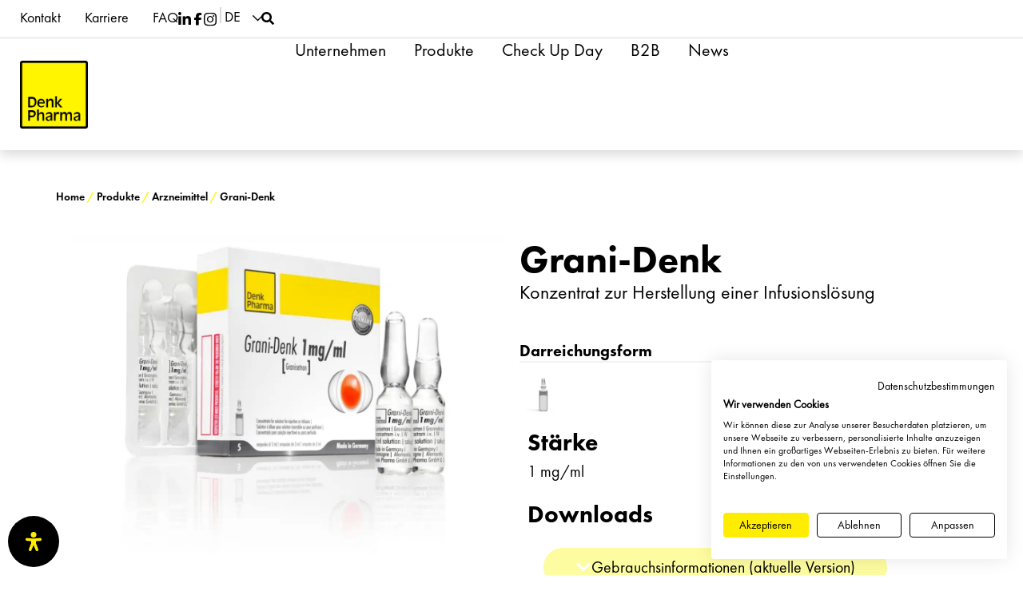

--- FILE ---
content_type: text/html; charset=UTF-8
request_url: https://www.denkpharma.com/de/produkte/arzneimittel/grani/
body_size: 33693
content:
<!doctype html>
<html lang="de-DE">
<head>
	<meta charset="UTF-8">
	<meta name="viewport" content="width=device-width, initial-scale=1">
	<link rel="profile" href="https://gmpg.org/xfn/11">
	<meta name='robots' content='index, follow, max-image-preview:large, max-snippet:-1, max-video-preview:-1' />
	<style>img:is([sizes="auto" i], [sizes^="auto," i]) { contain-intrinsic-size: 3000px 1500px }</style>
	
	<!-- This site is optimized with the Yoast SEO Premium plugin v26.5 (Yoast SEO v26.6) - https://yoast.com/wordpress/plugins/seo/ -->
	<title>Produkte DENK PHARMA GmbH &amp; Co. KG &#8212;</title>
<link data-rocket-prefetch href="https://www.googletagmanager.com" rel="dns-prefetch">
<link data-rocket-prefetch href="https://cdn.captchafox.com" rel="dns-prefetch"><link rel="preload" data-rocket-preload as="image" imagesrcset="https://www.denkpharma.com/wp-content/uploads/2024/06/grani_denk.jpg.webp 1200w, https://www.denkpharma.com/wp-content/uploads/2024/06/grani_denk-300x225.jpg.webp 300w, https://www.denkpharma.com/wp-content/uploads/2024/06/grani_denk-1024x768.jpg.webp 1024w, https://www.denkpharma.com/wp-content/uploads/2024/06/grani_denk-768x576.jpg.webp 768w" imagesizes="(max-width: 1200px) 100vw, 1200px" fetchpriority="high">
	<meta name="description" content="Our products are available in more than 80 countries worldwide, providing patients with the same premium quality as in German pharmacies." />
	<link rel="canonical" href="https://www.denkpharma.com/de/produkte/arzneimittel/grani/" />
	<meta property="og:locale" content="de_DE" />
	<meta property="og:type" content="article" />
	<meta property="og:title" content="Grani-Denk" />
	<meta property="og:description" content="Our products are available in more than 80 countries worldwide, providing patients with the same premium quality as in German pharmacies." />
	<meta property="og:url" content="https://www.denkpharma.com/de/produkte/arzneimittel/grani/" />
	<meta property="og:site_name" content="DENK PHARMA GmbH &amp; Co. KG" />
	<meta property="article:publisher" content="https://www.facebook.com/DenkPharma/" />
	<meta property="article:modified_time" content="2025-01-31T09:09:16+00:00" />
	<meta property="og:image" content="https://www.denkpharma.com/wp-content/uploads/2024/06/grani_denk.jpg" />
	<meta property="og:image:width" content="1200" />
	<meta property="og:image:height" content="900" />
	<meta property="og:image:type" content="image/jpeg" />
	<meta name="twitter:card" content="summary_large_image" />
	<meta name="twitter:label1" content="Geschätzte Lesezeit" />
	<meta name="twitter:data1" content="1 Minute" />
	<script type="application/ld+json" class="yoast-schema-graph">{"@context":"https://schema.org","@graph":[{"@type":"WebPage","@id":"https://www.denkpharma.com/de/produkte/arzneimittel/grani/","url":"https://www.denkpharma.com/de/produkte/arzneimittel/grani/","name":"Produkte DENK PHARMA GmbH &amp; Co. KG &#8212;","isPartOf":{"@id":"https://www.denkpharma.com/de/#website"},"primaryImageOfPage":{"@id":"https://www.denkpharma.com/de/produkte/arzneimittel/grani/#primaryimage"},"image":{"@id":"https://www.denkpharma.com/de/produkte/arzneimittel/grani/#primaryimage"},"thumbnailUrl":"https://www.denkpharma.com/wp-content/uploads/2024/06/grani_denk.jpg","datePublished":"2024-06-05T09:09:17+00:00","dateModified":"2025-01-31T09:09:16+00:00","description":"Our products are available in more than 80 countries worldwide, providing patients with the same premium quality as in German pharmacies.","breadcrumb":{"@id":"https://www.denkpharma.com/de/produkte/arzneimittel/grani/#breadcrumb"},"inLanguage":"de","potentialAction":[{"@type":"ReadAction","target":["https://www.denkpharma.com/de/produkte/arzneimittel/grani/"]}]},{"@type":"ImageObject","inLanguage":"de","@id":"https://www.denkpharma.com/de/produkte/arzneimittel/grani/#primaryimage","url":"https://www.denkpharma.com/wp-content/uploads/2024/06/grani_denk.jpg","contentUrl":"https://www.denkpharma.com/wp-content/uploads/2024/06/grani_denk.jpg","width":1200,"height":900,"caption":"Packshot glimepiride_denk"},{"@type":"BreadcrumbList","@id":"https://www.denkpharma.com/de/produkte/arzneimittel/grani/#breadcrumb","itemListElement":[{"@type":"ListItem","position":1,"name":"Home","item":"https://www.denkpharma.com/de/home/"},{"@type":"ListItem","position":2,"name":"Produkte","item":"https://www.denkpharma.com/de/produkte/"},{"@type":"ListItem","position":3,"name":"Arzneimittel","item":"https://www.denkpharma.com/de/produkte/arzneimittel/"},{"@type":"ListItem","position":4,"name":"Grani-Denk"}]},{"@type":"WebSite","@id":"https://www.denkpharma.com/de/#website","url":"https://www.denkpharma.com/de/","name":"DENK PHARMA GmbH & Co. KG","description":"We Create Access to Healing since 1948","publisher":{"@id":"https://www.denkpharma.com/de/#organization"},"alternateName":"Denk Pharma","potentialAction":[{"@type":"SearchAction","target":{"@type":"EntryPoint","urlTemplate":"https://www.denkpharma.com/de/?s={search_term_string}"},"query-input":{"@type":"PropertyValueSpecification","valueRequired":true,"valueName":"search_term_string"}}],"inLanguage":"de"},{"@type":"Organization","@id":"https://www.denkpharma.com/de/#organization","name":"DENK PHARMA GmbH & Co. KG","url":"https://www.denkpharma.com/de/","logo":{"@type":"ImageObject","inLanguage":"de","@id":"https://www.denkpharma.com/de/#/schema/logo/image/","url":"https://www.denkpharma.com/wp-content/uploads/2024/10/denk_pharma_logo.png","contentUrl":"https://www.denkpharma.com/wp-content/uploads/2024/10/denk_pharma_logo.png","width":696,"height":696,"caption":"DENK PHARMA GmbH & Co. KG"},"image":{"@id":"https://www.denkpharma.com/de/#/schema/logo/image/"},"sameAs":["https://www.facebook.com/DenkPharma/","https://de.linkedin.com/company/denkpharma","https://www.instagram.com/denk_pharma_germany/"],"description":"Denk Pharma is an owner-managed and worldwide acting pharmaceutical company based in Munich. We are working in more than 80 countries to ensure access to healing.","email":"pharma@denkpharma.de","telephone":"+ 49 (0)89 23 00 29-0","legalName":"DENK PHARMA GmbH & Co. KG","foundingDate":"1948-08-01","vatID":"DE245889441","numberOfEmployees":{"@type":"QuantitativeValue","minValue":"51","maxValue":"200"},"publishingPrinciples":"https://www.denkpharma.com/es/empresa/lo-que-nos-mueve/","ownershipFundingInfo":"https://www.denkpharma.com/company/who-we-are/","actionableFeedbackPolicy":"https://www.denkpharma.com/contact/","correctionsPolicy":"https://www.denkpharma.com/de/juristische-erklaerung/","ethicsPolicy":"https://www.denkpharma.com/company/social-commitment/"}]}</script>
	<!-- / Yoast SEO Premium plugin. -->


<link rel='stylesheet' id='denk-styles-css' href='https://www.denkpharma.com/wp-content/themes/denkpharma/assets/css/denk-style.css?ver=3cfd0d5ad44b5485c22ef58b587e6ad9' type='text/css' media='all' />
<style id='wp-emoji-styles-inline-css' type='text/css'>

	img.wp-smiley, img.emoji {
		display: inline !important;
		border: none !important;
		box-shadow: none !important;
		height: 1em !important;
		width: 1em !important;
		margin: 0 0.07em !important;
		vertical-align: -0.1em !important;
		background: none !important;
		padding: 0 !important;
	}
</style>
<link rel='stylesheet' id='wp-block-library-css' href='https://www.denkpharma.com/wp-includes/css/dist/block-library/style.min.css?ver=3cfd0d5ad44b5485c22ef58b587e6ad9' type='text/css' media='all' />
<style id='global-styles-inline-css' type='text/css'>
:root{--wp--preset--aspect-ratio--square: 1;--wp--preset--aspect-ratio--4-3: 4/3;--wp--preset--aspect-ratio--3-4: 3/4;--wp--preset--aspect-ratio--3-2: 3/2;--wp--preset--aspect-ratio--2-3: 2/3;--wp--preset--aspect-ratio--16-9: 16/9;--wp--preset--aspect-ratio--9-16: 9/16;--wp--preset--color--black: #000000;--wp--preset--color--cyan-bluish-gray: #abb8c3;--wp--preset--color--white: #ffffff;--wp--preset--color--pale-pink: #f78da7;--wp--preset--color--vivid-red: #cf2e2e;--wp--preset--color--luminous-vivid-orange: #ff6900;--wp--preset--color--luminous-vivid-amber: #fcb900;--wp--preset--color--light-green-cyan: #7bdcb5;--wp--preset--color--vivid-green-cyan: #00d084;--wp--preset--color--pale-cyan-blue: #8ed1fc;--wp--preset--color--vivid-cyan-blue: #0693e3;--wp--preset--color--vivid-purple: #9b51e0;--wp--preset--gradient--vivid-cyan-blue-to-vivid-purple: linear-gradient(135deg,rgba(6,147,227,1) 0%,rgb(155,81,224) 100%);--wp--preset--gradient--light-green-cyan-to-vivid-green-cyan: linear-gradient(135deg,rgb(122,220,180) 0%,rgb(0,208,130) 100%);--wp--preset--gradient--luminous-vivid-amber-to-luminous-vivid-orange: linear-gradient(135deg,rgba(252,185,0,1) 0%,rgba(255,105,0,1) 100%);--wp--preset--gradient--luminous-vivid-orange-to-vivid-red: linear-gradient(135deg,rgba(255,105,0,1) 0%,rgb(207,46,46) 100%);--wp--preset--gradient--very-light-gray-to-cyan-bluish-gray: linear-gradient(135deg,rgb(238,238,238) 0%,rgb(169,184,195) 100%);--wp--preset--gradient--cool-to-warm-spectrum: linear-gradient(135deg,rgb(74,234,220) 0%,rgb(151,120,209) 20%,rgb(207,42,186) 40%,rgb(238,44,130) 60%,rgb(251,105,98) 80%,rgb(254,248,76) 100%);--wp--preset--gradient--blush-light-purple: linear-gradient(135deg,rgb(255,206,236) 0%,rgb(152,150,240) 100%);--wp--preset--gradient--blush-bordeaux: linear-gradient(135deg,rgb(254,205,165) 0%,rgb(254,45,45) 50%,rgb(107,0,62) 100%);--wp--preset--gradient--luminous-dusk: linear-gradient(135deg,rgb(255,203,112) 0%,rgb(199,81,192) 50%,rgb(65,88,208) 100%);--wp--preset--gradient--pale-ocean: linear-gradient(135deg,rgb(255,245,203) 0%,rgb(182,227,212) 50%,rgb(51,167,181) 100%);--wp--preset--gradient--electric-grass: linear-gradient(135deg,rgb(202,248,128) 0%,rgb(113,206,126) 100%);--wp--preset--gradient--midnight: linear-gradient(135deg,rgb(2,3,129) 0%,rgb(40,116,252) 100%);--wp--preset--font-size--small: 13px;--wp--preset--font-size--medium: 20px;--wp--preset--font-size--large: 36px;--wp--preset--font-size--x-large: 42px;--wp--preset--spacing--20: 0.44rem;--wp--preset--spacing--30: 0.67rem;--wp--preset--spacing--40: 1rem;--wp--preset--spacing--50: 1.5rem;--wp--preset--spacing--60: 2.25rem;--wp--preset--spacing--70: 3.38rem;--wp--preset--spacing--80: 5.06rem;--wp--preset--shadow--natural: 6px 6px 9px rgba(0, 0, 0, 0.2);--wp--preset--shadow--deep: 12px 12px 50px rgba(0, 0, 0, 0.4);--wp--preset--shadow--sharp: 6px 6px 0px rgba(0, 0, 0, 0.2);--wp--preset--shadow--outlined: 6px 6px 0px -3px rgba(255, 255, 255, 1), 6px 6px rgba(0, 0, 0, 1);--wp--preset--shadow--crisp: 6px 6px 0px rgba(0, 0, 0, 1);}:root { --wp--style--global--content-size: 800px;--wp--style--global--wide-size: 1200px; }:where(body) { margin: 0; }.wp-site-blocks > .alignleft { float: left; margin-right: 2em; }.wp-site-blocks > .alignright { float: right; margin-left: 2em; }.wp-site-blocks > .aligncenter { justify-content: center; margin-left: auto; margin-right: auto; }:where(.wp-site-blocks) > * { margin-block-start: 24px; margin-block-end: 0; }:where(.wp-site-blocks) > :first-child { margin-block-start: 0; }:where(.wp-site-blocks) > :last-child { margin-block-end: 0; }:root { --wp--style--block-gap: 24px; }:root :where(.is-layout-flow) > :first-child{margin-block-start: 0;}:root :where(.is-layout-flow) > :last-child{margin-block-end: 0;}:root :where(.is-layout-flow) > *{margin-block-start: 24px;margin-block-end: 0;}:root :where(.is-layout-constrained) > :first-child{margin-block-start: 0;}:root :where(.is-layout-constrained) > :last-child{margin-block-end: 0;}:root :where(.is-layout-constrained) > *{margin-block-start: 24px;margin-block-end: 0;}:root :where(.is-layout-flex){gap: 24px;}:root :where(.is-layout-grid){gap: 24px;}.is-layout-flow > .alignleft{float: left;margin-inline-start: 0;margin-inline-end: 2em;}.is-layout-flow > .alignright{float: right;margin-inline-start: 2em;margin-inline-end: 0;}.is-layout-flow > .aligncenter{margin-left: auto !important;margin-right: auto !important;}.is-layout-constrained > .alignleft{float: left;margin-inline-start: 0;margin-inline-end: 2em;}.is-layout-constrained > .alignright{float: right;margin-inline-start: 2em;margin-inline-end: 0;}.is-layout-constrained > .aligncenter{margin-left: auto !important;margin-right: auto !important;}.is-layout-constrained > :where(:not(.alignleft):not(.alignright):not(.alignfull)){max-width: var(--wp--style--global--content-size);margin-left: auto !important;margin-right: auto !important;}.is-layout-constrained > .alignwide{max-width: var(--wp--style--global--wide-size);}body .is-layout-flex{display: flex;}.is-layout-flex{flex-wrap: wrap;align-items: center;}.is-layout-flex > :is(*, div){margin: 0;}body .is-layout-grid{display: grid;}.is-layout-grid > :is(*, div){margin: 0;}body{padding-top: 0px;padding-right: 0px;padding-bottom: 0px;padding-left: 0px;}a:where(:not(.wp-element-button)){text-decoration: underline;}:root :where(.wp-element-button, .wp-block-button__link){background-color: #32373c;border-width: 0;color: #fff;font-family: inherit;font-size: inherit;line-height: inherit;padding: calc(0.667em + 2px) calc(1.333em + 2px);text-decoration: none;}.has-black-color{color: var(--wp--preset--color--black) !important;}.has-cyan-bluish-gray-color{color: var(--wp--preset--color--cyan-bluish-gray) !important;}.has-white-color{color: var(--wp--preset--color--white) !important;}.has-pale-pink-color{color: var(--wp--preset--color--pale-pink) !important;}.has-vivid-red-color{color: var(--wp--preset--color--vivid-red) !important;}.has-luminous-vivid-orange-color{color: var(--wp--preset--color--luminous-vivid-orange) !important;}.has-luminous-vivid-amber-color{color: var(--wp--preset--color--luminous-vivid-amber) !important;}.has-light-green-cyan-color{color: var(--wp--preset--color--light-green-cyan) !important;}.has-vivid-green-cyan-color{color: var(--wp--preset--color--vivid-green-cyan) !important;}.has-pale-cyan-blue-color{color: var(--wp--preset--color--pale-cyan-blue) !important;}.has-vivid-cyan-blue-color{color: var(--wp--preset--color--vivid-cyan-blue) !important;}.has-vivid-purple-color{color: var(--wp--preset--color--vivid-purple) !important;}.has-black-background-color{background-color: var(--wp--preset--color--black) !important;}.has-cyan-bluish-gray-background-color{background-color: var(--wp--preset--color--cyan-bluish-gray) !important;}.has-white-background-color{background-color: var(--wp--preset--color--white) !important;}.has-pale-pink-background-color{background-color: var(--wp--preset--color--pale-pink) !important;}.has-vivid-red-background-color{background-color: var(--wp--preset--color--vivid-red) !important;}.has-luminous-vivid-orange-background-color{background-color: var(--wp--preset--color--luminous-vivid-orange) !important;}.has-luminous-vivid-amber-background-color{background-color: var(--wp--preset--color--luminous-vivid-amber) !important;}.has-light-green-cyan-background-color{background-color: var(--wp--preset--color--light-green-cyan) !important;}.has-vivid-green-cyan-background-color{background-color: var(--wp--preset--color--vivid-green-cyan) !important;}.has-pale-cyan-blue-background-color{background-color: var(--wp--preset--color--pale-cyan-blue) !important;}.has-vivid-cyan-blue-background-color{background-color: var(--wp--preset--color--vivid-cyan-blue) !important;}.has-vivid-purple-background-color{background-color: var(--wp--preset--color--vivid-purple) !important;}.has-black-border-color{border-color: var(--wp--preset--color--black) !important;}.has-cyan-bluish-gray-border-color{border-color: var(--wp--preset--color--cyan-bluish-gray) !important;}.has-white-border-color{border-color: var(--wp--preset--color--white) !important;}.has-pale-pink-border-color{border-color: var(--wp--preset--color--pale-pink) !important;}.has-vivid-red-border-color{border-color: var(--wp--preset--color--vivid-red) !important;}.has-luminous-vivid-orange-border-color{border-color: var(--wp--preset--color--luminous-vivid-orange) !important;}.has-luminous-vivid-amber-border-color{border-color: var(--wp--preset--color--luminous-vivid-amber) !important;}.has-light-green-cyan-border-color{border-color: var(--wp--preset--color--light-green-cyan) !important;}.has-vivid-green-cyan-border-color{border-color: var(--wp--preset--color--vivid-green-cyan) !important;}.has-pale-cyan-blue-border-color{border-color: var(--wp--preset--color--pale-cyan-blue) !important;}.has-vivid-cyan-blue-border-color{border-color: var(--wp--preset--color--vivid-cyan-blue) !important;}.has-vivid-purple-border-color{border-color: var(--wp--preset--color--vivid-purple) !important;}.has-vivid-cyan-blue-to-vivid-purple-gradient-background{background: var(--wp--preset--gradient--vivid-cyan-blue-to-vivid-purple) !important;}.has-light-green-cyan-to-vivid-green-cyan-gradient-background{background: var(--wp--preset--gradient--light-green-cyan-to-vivid-green-cyan) !important;}.has-luminous-vivid-amber-to-luminous-vivid-orange-gradient-background{background: var(--wp--preset--gradient--luminous-vivid-amber-to-luminous-vivid-orange) !important;}.has-luminous-vivid-orange-to-vivid-red-gradient-background{background: var(--wp--preset--gradient--luminous-vivid-orange-to-vivid-red) !important;}.has-very-light-gray-to-cyan-bluish-gray-gradient-background{background: var(--wp--preset--gradient--very-light-gray-to-cyan-bluish-gray) !important;}.has-cool-to-warm-spectrum-gradient-background{background: var(--wp--preset--gradient--cool-to-warm-spectrum) !important;}.has-blush-light-purple-gradient-background{background: var(--wp--preset--gradient--blush-light-purple) !important;}.has-blush-bordeaux-gradient-background{background: var(--wp--preset--gradient--blush-bordeaux) !important;}.has-luminous-dusk-gradient-background{background: var(--wp--preset--gradient--luminous-dusk) !important;}.has-pale-ocean-gradient-background{background: var(--wp--preset--gradient--pale-ocean) !important;}.has-electric-grass-gradient-background{background: var(--wp--preset--gradient--electric-grass) !important;}.has-midnight-gradient-background{background: var(--wp--preset--gradient--midnight) !important;}.has-small-font-size{font-size: var(--wp--preset--font-size--small) !important;}.has-medium-font-size{font-size: var(--wp--preset--font-size--medium) !important;}.has-large-font-size{font-size: var(--wp--preset--font-size--large) !important;}.has-x-large-font-size{font-size: var(--wp--preset--font-size--x-large) !important;}
:root :where(.wp-block-pullquote){font-size: 1.5em;line-height: 1.6;}
</style>
<link rel='stylesheet' id='wpml-legacy-dropdown-click-0-css' href='https://www.denkpharma.com/wp-content/plugins/sitepress-multilingual-cms/templates/language-switchers/legacy-dropdown-click/style.min.css?ver=1' type='text/css' media='all' />
<link rel='stylesheet' id='hello-elementor-css' href='https://www.denkpharma.com/wp-content/themes/hello-elementor/assets/css/reset.css?ver=3.4.4' type='text/css' media='all' />
<link rel='stylesheet' id='hello-elementor-theme-style-css' href='https://www.denkpharma.com/wp-content/themes/hello-elementor/assets/css/theme.css?ver=3.4.4' type='text/css' media='all' />
<link rel='stylesheet' id='hello-elementor-header-footer-css' href='https://www.denkpharma.com/wp-content/themes/hello-elementor/assets/css/header-footer.css?ver=3.4.4' type='text/css' media='all' />
<link rel='stylesheet' id='elementor-frontend-css' href='https://www.denkpharma.com/wp-content/plugins/elementor/assets/css/frontend.min.css?ver=3.32.5' type='text/css' media='all' />
<link rel='stylesheet' id='elementor-post-7-css' href='https://www.denkpharma.com/wp-content/uploads/elementor/css/post-7.css?ver=1769338682' type='text/css' media='all' />
<link rel='stylesheet' id='e-sticky-css' href='https://www.denkpharma.com/wp-content/plugins/elementor-pro/assets/css/modules/sticky.min.css?ver=3.31.2' type='text/css' media='all' />
<link rel='stylesheet' id='widget-menu-anchor-css' href='https://www.denkpharma.com/wp-content/plugins/elementor/assets/css/widget-menu-anchor.min.css?ver=3.32.5' type='text/css' media='all' />
<link rel='stylesheet' id='widget-nav-menu-css' href='https://www.denkpharma.com/wp-content/plugins/elementor-pro/assets/css/widget-nav-menu.min.css?ver=3.31.2' type='text/css' media='all' />
<link rel='stylesheet' id='widget-heading-css' href='https://www.denkpharma.com/wp-content/plugins/elementor/assets/css/widget-heading.min.css?ver=3.32.5' type='text/css' media='all' />
<link rel='stylesheet' id='widget-image-css' href='https://www.denkpharma.com/wp-content/plugins/elementor/assets/css/widget-image.min.css?ver=3.32.5' type='text/css' media='all' />
<link rel='stylesheet' id='e-motion-fx-css' href='https://www.denkpharma.com/wp-content/plugins/elementor-pro/assets/css/modules/motion-fx.min.css?ver=3.31.2' type='text/css' media='all' />
<link rel='stylesheet' id='widget-breadcrumbs-css' href='https://www.denkpharma.com/wp-content/plugins/elementor-pro/assets/css/widget-breadcrumbs.min.css?ver=3.31.2' type='text/css' media='all' />
<link rel='stylesheet' id='widget-divider-css' href='https://www.denkpharma.com/wp-content/plugins/elementor/assets/css/widget-divider.min.css?ver=3.32.5' type='text/css' media='all' />
<link rel='stylesheet' id='widget-loop-common-css' href='https://www.denkpharma.com/wp-content/plugins/elementor-pro/assets/css/widget-loop-common.min.css?ver=3.31.2' type='text/css' media='all' />
<link rel='stylesheet' id='widget-loop-grid-css' href='https://www.denkpharma.com/wp-content/plugins/elementor-pro/assets/css/widget-loop-grid.min.css?ver=3.31.2' type='text/css' media='all' />
<link rel='stylesheet' id='e-popup-css' href='https://www.denkpharma.com/wp-content/plugins/elementor-pro/assets/css/conditionals/popup.min.css?ver=3.31.2' type='text/css' media='all' />
<link rel='stylesheet' id='elementor-post-9917-css' href='https://www.denkpharma.com/wp-content/uploads/elementor/css/post-9917.css?ver=1769338734' type='text/css' media='all' />
<link rel='stylesheet' id='elementor-post-5801-css' href='https://www.denkpharma.com/wp-content/uploads/elementor/css/post-5801.css?ver=1769338734' type='text/css' media='all' />
<link rel='stylesheet' id='elementor-post-5972-css' href='https://www.denkpharma.com/wp-content/uploads/elementor/css/post-5972.css?ver=1769338746' type='text/css' media='all' />
<link rel='stylesheet' id='elementor-post-4156-css' href='https://www.denkpharma.com/wp-content/uploads/elementor/css/post-4156.css?ver=1769338746' type='text/css' media='all' />
<link rel='stylesheet' id='elementor-post-5987-css' href='https://www.denkpharma.com/wp-content/uploads/elementor/css/post-5987.css?ver=1769338734' type='text/css' media='all' />
<style id='hide_field_class_style-inline-css' type='text/css'>
.cfef-hidden, .cfef-hidden-step-field {
			display: none !important;
	}
</style>
<link rel='stylesheet' id='mdp-readabler-css' href='https://www.denkpharma.com/wp-content/plugins/readabler/css/readabler.min.css?ver=2.0.13' type='text/css' media='all' />
<style id='mdp-readabler-inline-css' type='text/css'>

		:root{
			--readabler-overlay: rgba(2, 83, 238, 1);--readabler-bg: rgba(255, 255, 255, 1);--readabler-bg-dark: rgba(22, 25, 27, 1);--readabler-text: rgba(51, 51, 51, 1);--readabler-text-dark: rgba(222, 239, 253, 1);--readabler-color: rgba(0, 0, 0, 1);--readabler-color-dark: rgba(33, 111, 243, 1);--readabler-color-transparent: rgba(0,0,0,.2);--readabler-color-transparent-dark: rgba(33,111,243,.2);--readabler-color-transparent-15: rgba(0,0,0,.15);--readabler-color-transparent-15-dark: rgba(33,111,243,.15);--readabler-color-transparent-25: rgba(0,0,0,.25);--readabler-color-transparent-25-dark: rgba(33,111,243,.25);--readabler-color-transparent-50: rgba(0,0,0,.5);--readabler-color-transparent-50-dark: rgba(33,111,243,.5);--readabler-border-radius: 20px;--readabler-animate: 600ms;--readabler-reading-mask-color: rgba(0, 0, 0, 0.7);--readabler-text-magnifier-bg-color: rbga(255, 255, 255, 0.9);--readabler-text-magnifier-color: #595959;--readabler-text-magnifier-font-size: 36px;--readabler-highlight-titles-style: solid;--readabler-highlight-titles-color: #639af9;--readabler-highlight-titles-width: 2px;--readabler-highlight-titles-offset: 2px;--readabler-highlight-links-style: solid;--readabler-highlight-links-color: #639af9;--readabler-highlight-links-width: 2px;--readabler-highlight-links-offset: 2px;--readabler-reading-guide-width: 500px;--readabler-reading-guide-height: 12px;--readabler-reading-guide-bg-color: #0274e6;--readabler-reading-guide-border-color: #000000;--readabler-reading-guide-border-width: 2px;--readabler-reading-guide-border-radius: 10px;--readabler-reading-guide-arrow: 10;--readabler-highlight-hover-style: solid;--readabler-highlight-hover-color: #639af9;--readabler-highlight-hover-width: 2px;--readabler-highlight-hover-offset: 2px;--readabler-highlight-focus-style: solid;--readabler-highlight-focus-color: #639af9;--readabler-highlight-focus-width: 2px;--readabler-highlight-focus-offset: 2px;
		}
		.mdp-readabler-tts {
		
			--readabler-tts-bg: rgba(33, 111, 243, 1);
			--readabler-tts-color: rgba(255, 255, 255, 1);
			
		}
        .mdp-readabler-trigger-button-box{
        
            --readabler-btn-margin: 10px;
            --readabler-btn-padding: 20px;
            --readabler-btn-radius: 50px;
            --readabler-btn-color: rgba(255, 237, 0, 1);
            --readabler-btn-color-hover: rgba(255, 255, 255, 1);
            --readabler-btn-bg: rgba(0, 0, 0, 1);
            --readabler-btn-bg-hover: rgba(0, 0, 0, 1);
            --readabler-btn-size: 24px;
            --readabler-btn-delay: 0s;
        
        }
		#mdp-readabler-voice-navigation{
			--readabler-bg: rgba(255, 255, 255, 1);
            --readabler-bg-dark: rgba(22, 25, 27, 1);
            --readabler-text: rgba(51, 51, 51, 1);
            --readabler-text-dark: rgba(222, 239, 253, 1);
            --readabler-color: rgba(0, 0, 0, 1);
            --readabler-color-dark: rgba(33, 111, 243, 1);
            --readabler-color-transparent: rgba(0,0,0,.2);
            --readabler-color-transparent-dark: rgba(33,111,243,.2);
            --readabler-border-radius: 20px;
            --readabler-animate: 600ms;
		}
		
	        #mdp-readabler-keyboard-box {
	        
	        	--readabler-keyboard-light-bg: #ececec;
	        	--readabler-keyboard-light-key-bg: #ffffff;
	        	--readabler-keyboard-light-key: #111111;	        	
	        	--readabler-keyboard-dark-bg: #000000CC;
	        	--readabler-keyboard-dark-key-bg: rgba( 0, 0, 0, .5 );
	        	--readabler-keyboard-dark-key: #ffffff;
	        
	        }	        
	        
</style>
<link rel='stylesheet' id='elementor-icons-denk-css' href='https://www.denkpharma.com/wp-content/uploads/elementor/custom-icons/denk/css/denk.css?ver=1.0.0' type='text/css' media='all' />
<script id="wpml-cookie-js-extra">
var wpml_cookies = {"wp-wpml_current_language":{"value":"de","expires":1,"path":"\/"}};
var wpml_cookies = {"wp-wpml_current_language":{"value":"de","expires":1,"path":"\/"}};
</script>
<script src="https://www.denkpharma.com/wp-content/plugins/sitepress-multilingual-cms/res/js/cookies/language-cookie.js?ver=484900" id="wpml-cookie-js" defer data-wp-strategy="defer"></script>
<script src="https://www.denkpharma.com/wp-includes/js/jquery/jquery.min.js?ver=3.7.1" id="jquery-core-js"></script>
<script src="https://www.denkpharma.com/wp-includes/js/jquery/jquery-migrate.min.js?ver=3.4.1" id="jquery-migrate-js"></script>
<script id="denk-functions-js-extra">
var global_params = {"ajaxurl":"https:\/\/www.denkpharma.com\/wp-admin\/admin-ajax.php","translations":{"productAdded":"Product has been added to cart","productExists":"Produkt wurde bereits hinzugef\u00fcgt ","productRemoved":"Product has been removed from cart"}};
</script>
<script src="https://www.denkpharma.com/wp-content/themes/denkpharma/assets/js/functions.js?ver=3cfd0d5ad44b5485c22ef58b587e6ad9" id="denk-functions-js"></script>
<script src="https://www.denkpharma.com/wp-content/themes/denkpharma/assets/js/header-search.js?ver=3cfd0d5ad44b5485c22ef58b587e6ad9" id="denk-header-search-js"></script>
<script src="https://www.denkpharma.com/wp-content/themes/denkpharma/assets/js/cart.js?ver=3cfd0d5ad44b5485c22ef58b587e6ad9" id="denk-cart-js"></script>
<script src="https://www.denkpharma.com/wp-content/plugins/sitepress-multilingual-cms/templates/language-switchers/legacy-dropdown-click/script.min.js?ver=1" id="wpml-legacy-dropdown-click-0-js"></script>
<link rel="https://api.w.org/" href="https://www.denkpharma.com/de/wp-json/" /><link rel="EditURI" type="application/rsd+xml" title="RSD" href="https://www.denkpharma.com/xmlrpc.php?rsd" />
<link rel="alternate" title="oEmbed (JSON)" type="application/json+oembed" href="https://www.denkpharma.com/de/wp-json/oembed/1.0/embed?url=https%3A%2F%2Fwww.denkpharma.com%2Fde%2Fprodukte%2Farzneimittel%2Fgrani%2F" />
<link rel="alternate" title="oEmbed (XML)" type="text/xml+oembed" href="https://www.denkpharma.com/de/wp-json/oembed/1.0/embed?url=https%3A%2F%2Fwww.denkpharma.com%2Fde%2Fprodukte%2Farzneimittel%2Fgrani%2F&#038;format=xml" />
<meta name="generator" content="WPML ver:4.8.4 stt:1,4,3,2;" />
        <style>
            .wpforms-container .captchafox,
            .captchafox {
                margin-bottom: 16px;
            }

            .captchafox[data-mode="hidden"] {
                margin-bottom: 0;
            }
        </style>
		        <!-- Google Tag Manager -->
        <script>(function(w,d,s,l,i){w[l]=w[l]||[];w[l].push({'gtm.start':
        new Date().getTime(),event:'gtm.js'});var f=d.getElementsByTagName(s)[0],
        j=d.createElement(s),dl=l!='dataLayer'?'&l='+l:'';j.async=true;j.src=
        'https://www.googletagmanager.com/gtm.js?id='+i+dl;f.parentNode.insertBefore(j,f);
        })(window,document,'script','dataLayer','GTM-TGT3SJ23');</script>
        <!-- End Google Tag Manager -->
        <meta name="generator" content="Elementor 3.32.5; features: e_font_icon_svg, additional_custom_breakpoints; settings: css_print_method-external, google_font-disabled, font_display-swap">
			<style>
				.e-con.e-parent:nth-of-type(n+4):not(.e-lazyloaded):not(.e-no-lazyload),
				.e-con.e-parent:nth-of-type(n+4):not(.e-lazyloaded):not(.e-no-lazyload) * {
					background-image: none !important;
				}
				@media screen and (max-height: 1024px) {
					.e-con.e-parent:nth-of-type(n+3):not(.e-lazyloaded):not(.e-no-lazyload),
					.e-con.e-parent:nth-of-type(n+3):not(.e-lazyloaded):not(.e-no-lazyload) * {
						background-image: none !important;
					}
				}
				@media screen and (max-height: 640px) {
					.e-con.e-parent:nth-of-type(n+2):not(.e-lazyloaded):not(.e-no-lazyload),
					.e-con.e-parent:nth-of-type(n+2):not(.e-lazyloaded):not(.e-no-lazyload) * {
						background-image: none !important;
					}
				}
			</style>
			<link rel="icon" href="https://www.denkpharma.com/wp-content/uploads/2024/06/cropped-favicon_01-32x32.png" sizes="32x32" />
<link rel="icon" href="https://www.denkpharma.com/wp-content/uploads/2024/06/cropped-favicon_01-192x192.png" sizes="192x192" />
<link rel="apple-touch-icon" href="https://www.denkpharma.com/wp-content/uploads/2024/06/cropped-favicon_01-180x180.png" />
<meta name="msapplication-TileImage" content="https://www.denkpharma.com/wp-content/uploads/2024/06/cropped-favicon_01-270x270.png" />
<meta name="generator" content="WP Rocket 3.20.2" data-wpr-features="wpr_preconnect_external_domains wpr_oci wpr_image_dimensions wpr_cdn wpr_preload_links wpr_desktop" /></head>
<body data-rsssl=1 class="wp-singular products-template-default single single-products postid-6094 wp-embed-responsive wp-theme-hello-elementor wp-child-theme-denkpharma hello-elementor-default elementor-default elementor-kit-7 elementor-page-5972">

        <!-- Google Tag Manager (noscript) -->
        <noscript><iframe src="https://www.googletagmanager.com/ns.html?id=GTM-TGT3SJ23"
        height="0" width="0" style="display:none;visibility:hidden"></iframe></noscript>
        <!-- End Google Tag Manager (noscript) -->
        
<a class="skip-link screen-reader-text" href="#content">Zum Inhalt springen</a>





		<header  data-elementor-type="header" data-elementor-id="9917" class="elementor elementor-9917 elementor-location-header" data-elementor-post-type="elementor_library">
			<div class="elementor-element elementor-element-2b35818 e-con-full e-flex e-con e-parent" data-id="2b35818" data-element_type="container" data-settings="{&quot;background_background&quot;:&quot;classic&quot;,&quot;_is_slider_enabled&quot;:&quot;no&quot;}">
				<div class="elementor-element elementor-element-e857b13 elementor-absolute elementor-widget elementor-widget-menu-anchor" data-id="e857b13" data-element_type="widget" data-settings="{&quot;sticky&quot;:&quot;bottom&quot;,&quot;_position&quot;:&quot;absolute&quot;,&quot;sticky_on&quot;:[&quot;desktop&quot;,&quot;tablet&quot;,&quot;mobile&quot;],&quot;sticky_offset&quot;:0,&quot;sticky_effects_offset&quot;:0,&quot;sticky_anchor_link_offset&quot;:0}" data-widget_type="menu-anchor.default">
							<div class="elementor-menu-anchor" id="top"></div>
						</div>
		<div class="elementor-element elementor-element-8791508 e-con-full topnav-container e-flex e-con e-child" data-id="8791508" data-element_type="container" data-settings="{&quot;_is_slider_enabled&quot;:&quot;no&quot;}">
				<div class="elementor-element elementor-element-0432ff9 elementor-nav-menu__align-center top-navigation toggle-scroll elementor-nav-menu--dropdown-none elementor-widget elementor-widget-nav-menu" data-id="0432ff9" data-element_type="widget" data-settings="{&quot;submenu_icon&quot;:{&quot;value&quot;:&quot;&lt;i class=\&quot;\&quot;&gt;&lt;\/i&gt;&quot;,&quot;library&quot;:&quot;&quot;},&quot;layout&quot;:&quot;horizontal&quot;}" data-widget_type="nav-menu.default">
								<nav aria-label="Menu" class="elementor-nav-menu--main elementor-nav-menu__container elementor-nav-menu--layout-horizontal e--pointer-underline e--animation-drop-out">
				<ul id="menu-1-0432ff9" class="elementor-nav-menu"><li class="menu-item menu-item-type-post_type menu-item-object-page menu-item-15520"><a href="https://www.denkpharma.com/de/kontakt/" class="elementor-item">Kontakt</a></li>
<li class="menu-item menu-item-type-custom menu-item-object-custom menu-item-15521"><a target="_blank" href="https://www.denkkarriere.de" class="elementor-item">Karriere</a></li>
<li class="menu-item menu-item-type-post_type menu-item-object-page menu-item-15554"><a href="https://www.denkpharma.com/de/faq/" class="elementor-item">FAQ</a></li>
</ul>			</nav>
						<nav class="elementor-nav-menu--dropdown elementor-nav-menu__container" aria-hidden="true">
				<ul id="menu-2-0432ff9" class="elementor-nav-menu"><li class="menu-item menu-item-type-post_type menu-item-object-page menu-item-15520"><a href="https://www.denkpharma.com/de/kontakt/" class="elementor-item" tabindex="-1">Kontakt</a></li>
<li class="menu-item menu-item-type-custom menu-item-object-custom menu-item-15521"><a target="_blank" href="https://www.denkkarriere.de" class="elementor-item" tabindex="-1">Karriere</a></li>
<li class="menu-item menu-item-type-post_type menu-item-object-page menu-item-15554"><a href="https://www.denkpharma.com/de/faq/" class="elementor-item" tabindex="-1">FAQ</a></li>
</ul>			</nav>
						</div>
				<div class="elementor-element elementor-element-baa3f70 elementor-hidden-mobile elementor-view-default elementor-widget elementor-widget-icon" data-id="baa3f70" data-element_type="widget" data-widget_type="icon.default">
							<div class="elementor-icon-wrapper">
			<a class="elementor-icon" href="https://de.linkedin.com/company/denkpharma" target="_blank" rel="nofollow" title="Denk Pharma on LinkedIn" alt="LinkedIn">
			<i aria-hidden="true" class="icon icon-in"></i>			</a>
		</div>
						</div>
				<div class="elementor-element elementor-element-01d92a2 elementor-hidden-mobile elementor-view-default elementor-widget elementor-widget-icon" data-id="01d92a2" data-element_type="widget" data-widget_type="icon.default">
							<div class="elementor-icon-wrapper">
			<a class="elementor-icon" href="https://www.facebook.com/DenkPharma/" target="_blank" rel="nofollow" title="Denk Pharma on Facebook" alt="Facebook">
			<i aria-hidden="true" class="icon icon-fb"></i>			</a>
		</div>
						</div>
				<div class="elementor-element elementor-element-ba6b730 elementor-hidden-mobile elementor-view-default elementor-widget elementor-widget-icon" data-id="ba6b730" data-element_type="widget" data-widget_type="icon.default">
							<div class="elementor-icon-wrapper">
			<a class="elementor-icon" href="https://www.instagram.com/denk_pharma_germany/" target="_blank" rel="nofollow" title="Denk Pharma on Instagram" alt="Instagram">
			<i aria-hidden="true" class="icon icon-ig"></i>			</a>
		</div>
						</div>
				<div class="elementor-element elementor-element-a6b67d4 elementor-widget elementor-widget-heading" data-id="a6b67d4" data-element_type="widget" data-widget_type="heading.default">
					<div class="elementor-heading-title elementor-size-default">|</div>				</div>
				<div class="elementor-element elementor-element-e8d7f9d elementor-widget__width-initial elementor-widget-tablet__width-initial elementor-widget elementor-widget-wpml-language-switcher" data-id="e8d7f9d" data-element_type="widget" data-widget_type="wpml-language-switcher.default">
				<div class="elementor-widget-container">
					<div class="wpml-elementor-ls">
<div class="wpml-ls-statics-shortcode_actions wpml-ls wpml-ls-legacy-dropdown-click js-wpml-ls-legacy-dropdown-click">
	<ul role="menu">

		<li class="wpml-ls-slot-shortcode_actions wpml-ls-item wpml-ls-item-de wpml-ls-current-language wpml-ls-item-legacy-dropdown-click" role="none">

			<a href="#" class="js-wpml-ls-item-toggle wpml-ls-item-toggle" role="menuitem" title="Zu DE wechseln">
                <span class="wpml-ls-native" role="menuitem">DE</span></a>

			<ul class="js-wpml-ls-sub-menu wpml-ls-sub-menu" role="menu">
				
					<li class="wpml-ls-slot-shortcode_actions wpml-ls-item wpml-ls-item-en wpml-ls-first-item" role="none">
						<a href="https://www.denkpharma.com/products/pharmaceuticals/grani/" class="wpml-ls-link" role="menuitem" aria-label="Zu EN wechseln" title="Zu EN wechseln">
                            <span class="wpml-ls-display">EN</span></a>
					</li>

				
					<li class="wpml-ls-slot-shortcode_actions wpml-ls-item wpml-ls-item-fr" role="none">
						<a href="https://www.denkpharma.com/fr/produits/pharmaceutiques/grani-denk/" class="wpml-ls-link" role="menuitem" aria-label="Zu FR wechseln" title="Zu FR wechseln">
                            <span class="wpml-ls-display">FR</span></a>
					</li>

				
					<li class="wpml-ls-slot-shortcode_actions wpml-ls-item wpml-ls-item-es wpml-ls-last-item" role="none">
						<a href="https://www.denkpharma.com/es/productos/farmacos/grani-denk/" class="wpml-ls-link" role="menuitem" aria-label="Zu ES wechseln" title="Zu ES wechseln">
                            <span class="wpml-ls-display">ES</span></a>
					</li>

							</ul>

		</li>

	</ul>
</div>
</div>				</div>
				</div>
				<div class="elementor-element elementor-element-e026661 trigger_header_search elementor-view-default elementor-widget elementor-widget-icon" data-id="e026661" data-element_type="widget" data-widget_type="icon.default">
							<div class="elementor-icon-wrapper">
			<div class="elementor-icon">
			<svg aria-hidden="true" class="e-font-icon-svg e-fas-search" viewBox="0 0 512 512" xmlns="http://www.w3.org/2000/svg"><path d="M505 442.7L405.3 343c-4.5-4.5-10.6-7-17-7H372c27.6-35.3 44-79.7 44-128C416 93.1 322.9 0 208 0S0 93.1 0 208s93.1 208 208 208c48.3 0 92.7-16.4 128-44v16.3c0 6.4 2.5 12.5 7 17l99.7 99.7c9.4 9.4 24.6 9.4 33.9 0l28.3-28.3c9.4-9.4 9.4-24.6.1-34zM208 336c-70.7 0-128-57.2-128-128 0-70.7 57.2-128 128-128 70.7 0 128 57.2 128 128 0 70.7-57.2 128-128 128z"></path></svg>			</div>
		</div>
						</div>
				</div>
				</div>
		<div class="elementor-element elementor-element-5a399ac e-con-full e-flex e-con e-parent" data-id="5a399ac" data-element_type="container" id="navigation" data-settings="{&quot;background_background&quot;:&quot;classic&quot;,&quot;sticky&quot;:&quot;top&quot;,&quot;sticky_effects_offset&quot;:75,&quot;_is_slider_enabled&quot;:&quot;no&quot;,&quot;sticky_on&quot;:[&quot;desktop&quot;,&quot;tablet&quot;,&quot;mobile&quot;],&quot;sticky_offset&quot;:0,&quot;sticky_anchor_link_offset&quot;:0}">
		<div class="elementor-element elementor-element-3b61c22 e-con-full navigation-container e-flex e-con e-child" data-id="3b61c22" data-element_type="container" data-settings="{&quot;_is_slider_enabled&quot;:&quot;no&quot;}">
				<div class="elementor-element elementor-element-029f58e sticky-logo elementor-absolute elementor-widget elementor-widget-image" data-id="029f58e" data-element_type="widget" data-settings="{&quot;_position&quot;:&quot;absolute&quot;}" data-widget_type="image.default">
																<a href="https://www.denkpharma.com/de/" title="Denk Pharma" alt="Denk Pharma Logo">
							<img width="85" height="85" src="https://www.denkpharma.com/wp-content/uploads/2024/05/logo_01.svg" class="attachment-full size-full wp-image-776" alt="Denk Pharma Logo" title="logo_01" />								</a>
															</div>
		<div class="elementor-element elementor-element-5d8b087 e-con-full mainnav-container e-flex e-con e-child" data-id="5d8b087" data-element_type="container" data-settings="{&quot;_is_slider_enabled&quot;:&quot;no&quot;}">
				<div class="elementor-element elementor-element-9db3628 elementor-nav-menu__align-center elementor-nav-menu--stretch navigation toggle-scroll elementor-nav-menu--dropdown-mobile elementor-nav-menu__text-align-aside elementor-nav-menu--toggle elementor-nav-menu--burger elementor-widget elementor-widget-nav-menu" data-id="9db3628" data-element_type="widget" data-settings="{&quot;submenu_icon&quot;:{&quot;value&quot;:&quot;&lt;i class=\&quot;\&quot;&gt;&lt;\/i&gt;&quot;,&quot;library&quot;:&quot;&quot;},&quot;full_width&quot;:&quot;stretch&quot;,&quot;layout&quot;:&quot;horizontal&quot;,&quot;toggle&quot;:&quot;burger&quot;}" data-widget_type="nav-menu.default">
								<nav aria-label="Menu" class="elementor-nav-menu--main elementor-nav-menu__container elementor-nav-menu--layout-horizontal e--pointer-underline e--animation-drop-out">
				<ul id="menu-1-9db3628" class="elementor-nav-menu"><li class="menu-item menu-item-type-post_type menu-item-object-page menu-item-has-children menu-item-6965"><a href="https://www.denkpharma.com/de/unternehmen/" class="elementor-item">Unternehmen</a>
<ul class="sub-menu elementor-nav-menu--dropdown">
	<li class="menu-item menu-item-type-post_type menu-item-object-page menu-item-6966"><a href="https://www.denkpharma.com/de/unternehmen/wer-wir-sind/" class="elementor-sub-item">Wer wir sind</a></li>
	<li class="menu-item menu-item-type-post_type menu-item-object-page menu-item-6968"><a href="https://www.denkpharma.com/de/unternehmen/qualitaet-made-in-germany/" class="elementor-sub-item">Qualität Made in Germany</a></li>
	<li class="menu-item menu-item-type-post_type menu-item-object-page menu-item-6969"><a href="https://www.denkpharma.com/de/unternehmen/soziales-engagement/" class="elementor-sub-item">Soziales Engagement</a></li>
	<li class="menu-item menu-item-type-post_type menu-item-object-page menu-item-9200"><a href="https://www.denkpharma.com/de/unternehmen/schulungen-konferenzen-2/" class="elementor-sub-item">Schulungen &amp; Konferenzen</a></li>
</ul>
</li>
<li class="menu-item menu-item-type-custom menu-item-object-custom menu-item-has-children menu-item-6972"><a href="/de/produkte/" class="elementor-item">Produkte</a>
<ul class="sub-menu elementor-nav-menu--dropdown">
	<li class="menu-item menu-item-type-taxonomy menu-item-object-product_type current-products-ancestor current-menu-parent current-products-parent menu-item-6973"><a href="https://www.denkpharma.com/de/produkte/arzneimittel/" class="elementor-sub-item">Arzneimittel</a></li>
	<li class="menu-item menu-item-type-taxonomy menu-item-object-product_type menu-item-6974"><a href="https://www.denkpharma.com/de/produkte/nahrungsergaenzungsmittel/" class="elementor-sub-item">Nahrungsergänzungsmittel</a></li>
	<li class="menu-item menu-item-type-taxonomy menu-item-object-product_type menu-item-6975"><a href="https://www.denkpharma.com/de/produkte/weitere-produkte/" class="elementor-sub-item">Weitere Produkte</a></li>
	<li class="menu-item menu-item-type-post_type menu-item-object-page menu-item-6976"><a href="https://www.denkpharma.com/de/schulungsmaterial/" class="elementor-sub-item">Schulungsmaterial</a></li>
	<li class="menu-item menu-item-type-post_type menu-item-object-page menu-item-6977"><a href="https://www.denkpharma.com/de/arzneimittelsicherheit/" class="elementor-sub-item">Arzneimittelsicherheit</a></li>
	<li class="menu-item menu-item-type-post_type menu-item-object-page menu-item-6978"><a href="https://www.denkpharma.com/de/retourenregelung/" class="elementor-sub-item">Retourenregelung</a></li>
</ul>
</li>
<li class="menu-item menu-item-type-post_type menu-item-object-page menu-item-16337"><a href="https://www.denkpharma.com/de/checkupday/" class="elementor-item">Check Up Day</a></li>
<li class="menu-item menu-item-type-post_type menu-item-object-page menu-item-8440"><a href="https://www.denkpharma.com/de/b2b/" class="elementor-item">B2B</a></li>
<li class="menu-item menu-item-type-custom menu-item-object-custom menu-item-15553"><a href="/de/news/" class="elementor-item">News</a></li>
</ul>			</nav>
					<div class="elementor-menu-toggle" role="button" tabindex="0" aria-label="Menü Umschalter" aria-expanded="false">
			<span class="elementor-menu-toggle__icon--open"><svg xmlns="http://www.w3.org/2000/svg" xmlns:xlink="http://www.w3.org/1999/xlink" width="28" height="19" viewBox="0 0 28 19"><defs><clipPath id="clip-icon_menu_mobile_01"><rect width="28" height="19"></rect></clipPath></defs><g id="icon_menu_mobile_01" clip-path="url(#clip-icon_menu_mobile_01)"><g id="Gruppe_2724" data-name="Gruppe 2724" transform="translate(-1323 -63)"><rect id="Rechteck_2520" data-name="Rechteck 2520" width="28" height="1" transform="translate(1323 63)"></rect><rect id="Rechteck_2521" data-name="Rechteck 2521" width="28" height="1" transform="translate(1323 72)"></rect><rect id="Rechteck_2522" data-name="Rechteck 2522" width="28" height="1" transform="translate(1323 81)"></rect></g></g></svg></span><i aria-hidden="true" role="presentation" class="elementor-menu-toggle__icon--close icon icon-xmark-sharp-regular"></i>		</div>
					<nav class="elementor-nav-menu--dropdown elementor-nav-menu__container" aria-hidden="true">
				<ul id="menu-2-9db3628" class="elementor-nav-menu"><li class="menu-item menu-item-type-post_type menu-item-object-page menu-item-has-children menu-item-6965"><a href="https://www.denkpharma.com/de/unternehmen/" class="elementor-item" tabindex="-1">Unternehmen</a>
<ul class="sub-menu elementor-nav-menu--dropdown">
	<li class="menu-item menu-item-type-post_type menu-item-object-page menu-item-6966"><a href="https://www.denkpharma.com/de/unternehmen/wer-wir-sind/" class="elementor-sub-item" tabindex="-1">Wer wir sind</a></li>
	<li class="menu-item menu-item-type-post_type menu-item-object-page menu-item-6968"><a href="https://www.denkpharma.com/de/unternehmen/qualitaet-made-in-germany/" class="elementor-sub-item" tabindex="-1">Qualität Made in Germany</a></li>
	<li class="menu-item menu-item-type-post_type menu-item-object-page menu-item-6969"><a href="https://www.denkpharma.com/de/unternehmen/soziales-engagement/" class="elementor-sub-item" tabindex="-1">Soziales Engagement</a></li>
	<li class="menu-item menu-item-type-post_type menu-item-object-page menu-item-9200"><a href="https://www.denkpharma.com/de/unternehmen/schulungen-konferenzen-2/" class="elementor-sub-item" tabindex="-1">Schulungen &amp; Konferenzen</a></li>
</ul>
</li>
<li class="menu-item menu-item-type-custom menu-item-object-custom menu-item-has-children menu-item-6972"><a href="/de/produkte/" class="elementor-item" tabindex="-1">Produkte</a>
<ul class="sub-menu elementor-nav-menu--dropdown">
	<li class="menu-item menu-item-type-taxonomy menu-item-object-product_type current-products-ancestor current-menu-parent current-products-parent menu-item-6973"><a href="https://www.denkpharma.com/de/produkte/arzneimittel/" class="elementor-sub-item" tabindex="-1">Arzneimittel</a></li>
	<li class="menu-item menu-item-type-taxonomy menu-item-object-product_type menu-item-6974"><a href="https://www.denkpharma.com/de/produkte/nahrungsergaenzungsmittel/" class="elementor-sub-item" tabindex="-1">Nahrungsergänzungsmittel</a></li>
	<li class="menu-item menu-item-type-taxonomy menu-item-object-product_type menu-item-6975"><a href="https://www.denkpharma.com/de/produkte/weitere-produkte/" class="elementor-sub-item" tabindex="-1">Weitere Produkte</a></li>
	<li class="menu-item menu-item-type-post_type menu-item-object-page menu-item-6976"><a href="https://www.denkpharma.com/de/schulungsmaterial/" class="elementor-sub-item" tabindex="-1">Schulungsmaterial</a></li>
	<li class="menu-item menu-item-type-post_type menu-item-object-page menu-item-6977"><a href="https://www.denkpharma.com/de/arzneimittelsicherheit/" class="elementor-sub-item" tabindex="-1">Arzneimittelsicherheit</a></li>
	<li class="menu-item menu-item-type-post_type menu-item-object-page menu-item-6978"><a href="https://www.denkpharma.com/de/retourenregelung/" class="elementor-sub-item" tabindex="-1">Retourenregelung</a></li>
</ul>
</li>
<li class="menu-item menu-item-type-post_type menu-item-object-page menu-item-16337"><a href="https://www.denkpharma.com/de/checkupday/" class="elementor-item" tabindex="-1">Check Up Day</a></li>
<li class="menu-item menu-item-type-post_type menu-item-object-page menu-item-8440"><a href="https://www.denkpharma.com/de/b2b/" class="elementor-item" tabindex="-1">B2B</a></li>
<li class="menu-item menu-item-type-custom menu-item-object-custom menu-item-15553"><a href="/de/news/" class="elementor-item" tabindex="-1">News</a></li>
</ul>			</nav>
						</div>
				</div>
				</div>
				</div>
				</header>
				<div  data-elementor-type="single-page" data-elementor-id="5972" class="elementor elementor-5972 elementor-2406 elementor-location-single post-6094 products type-products status-publish has-post-thumbnail hentry product_az-a-h product_type-arzneimittel product_dosage-dp-001-ampulle-de product_ingredients-granisetron-de" data-elementor-post-type="elementor_library">
			<div class="elementor-element elementor-element-2c5b7c1 e-flex e-con-boxed e-con e-parent" data-id="2c5b7c1" data-element_type="container" data-settings="{&quot;_is_slider_enabled&quot;:&quot;no&quot;}">
					<div  class="e-con-inner">
				<div class="elementor-element elementor-element-14d8159 elementor-widget elementor-widget-breadcrumbs" data-id="14d8159" data-element_type="widget" data-widget_type="breadcrumbs.default">
					<div id="breadcrumbs"><span><span><a href="https://www.denkpharma.com/de/home/">Home</a></span> <span style="color: #FFF500">/</span> <span><a href="https://www.denkpharma.com/de/produkte/">Produkte</a></span> <span style="color: #FFF500">/</span> <span><a href="https://www.denkpharma.com/de/produkte/arzneimittel/">Arzneimittel</a></span> <span style="color: #FFF500">/</span> <span class="breadcrumb_last" aria-current="page">Grani-Denk</span></span></div>				</div>
					</div>
				</div>
		<div class="elementor-element elementor-element-ad70081 e-flex e-con-boxed e-con e-parent" data-id="ad70081" data-element_type="container" data-settings="{&quot;_is_slider_enabled&quot;:&quot;no&quot;}">
					<div  class="e-con-inner">
		<div class="elementor-element elementor-element-d18ac6d e-con-full e-flex e-con e-child" data-id="d18ac6d" data-element_type="container" data-settings="{&quot;sticky&quot;:&quot;top&quot;,&quot;sticky_parent&quot;:&quot;yes&quot;,&quot;sticky_on&quot;:[&quot;desktop&quot;,&quot;tablet&quot;],&quot;sticky_offset&quot;:120,&quot;sticky_effects_offset&quot;:122,&quot;_is_slider_enabled&quot;:&quot;no&quot;,&quot;sticky_anchor_link_offset&quot;:0}">
				<div class="elementor-element elementor-element-a874f3a elementor-widget elementor-widget-image" data-id="a874f3a" data-element_type="widget" data-widget_type="image.default">
															<picture fetchpriority="high" class="attachment-full size-full wp-image-4431" title="grani_denk">
<source type="image/webp" srcset="https://www.denkpharma.com/wp-content/uploads/2024/06/grani_denk.jpg.webp 1200w, https://www.denkpharma.com/wp-content/uploads/2024/06/grani_denk-300x225.jpg.webp 300w, https://www.denkpharma.com/wp-content/uploads/2024/06/grani_denk-1024x768.jpg.webp 1024w, https://www.denkpharma.com/wp-content/uploads/2024/06/grani_denk-768x576.jpg.webp 768w" sizes="(max-width: 1200px) 100vw, 1200px"/>
<img fetchpriority="high" width="1200" height="900" src="https://www.denkpharma.com/wp-content/uploads/2024/06/grani_denk.jpg" alt="Packshot glimepiride_denk" srcset="https://www.denkpharma.com/wp-content/uploads/2024/06/grani_denk.jpg 1200w, https://www.denkpharma.com/wp-content/uploads/2024/06/grani_denk-300x225.jpg 300w, https://www.denkpharma.com/wp-content/uploads/2024/06/grani_denk-1024x768.jpg 1024w, https://www.denkpharma.com/wp-content/uploads/2024/06/grani_denk-768x576.jpg 768w" sizes="(max-width: 1200px) 100vw, 1200px"/>
</picture>
															</div>
				</div>
		<div class="elementor-element elementor-element-1325c6d e-con-full e-flex e-con e-child" data-id="1325c6d" data-element_type="container" data-settings="{&quot;_is_slider_enabled&quot;:&quot;no&quot;}">
				<div class="elementor-element elementor-element-3b6b5f7 elementor-widget elementor-widget-theme-post-title elementor-page-title elementor-widget-heading" data-id="3b6b5f7" data-element_type="widget" data-widget_type="theme-post-title.default">
					<h1 class="elementor-heading-title elementor-size-default">Grani-Denk</h1>				</div>
				<div class="elementor-element elementor-element-85460c1 elementor-widget elementor-widget-heading" data-id="85460c1" data-element_type="widget" data-widget_type="heading.default">
					<div class="elementor-heading-title elementor-size-default"><span>Konzentrat zur Herstellung einer Infusionslösung</span></div>				</div>
		<div class="elementor-element elementor-element-ef49e06 e-con-full e-flex e-con e-child" data-id="ef49e06" data-element_type="container" data-settings="{&quot;_is_slider_enabled&quot;:&quot;no&quot;}">
				<div class="elementor-element elementor-element-f157606 elementor-widget elementor-widget-heading" data-id="f157606" data-element_type="widget" data-widget_type="heading.default">
					<h2 class="elementor-heading-title elementor-size-default">Darreichungsform</h2>				</div>
				<div class="elementor-element elementor-element-39fa664 elementor-widget-divider--view-line elementor-widget elementor-widget-divider" data-id="39fa664" data-element_type="widget" data-widget_type="divider.default">
							<div class="elementor-divider">
			<span class="elementor-divider-separator">
						</span>
		</div>
						</div>
				<div class="elementor-element elementor-element-9a09597 elementor-widget elementor-widget-text-editor" data-id="9a09597" data-element_type="widget" data-widget_type="text-editor.default">
									<div class="dosage-container elementor-grid">		<div data-elementor-type="container" data-elementor-id="4156" class="elementor elementor-4156" data-elementor-post-type="elementor_library">
				<div class="elementor-element elementor-element-567194a e-flex e-con-boxed e-con e-parent" data-id="567194a" data-element_type="container" data-settings="{&quot;_is_slider_enabled&quot;:&quot;no&quot;}">
					<div  class="e-con-inner">
				<div class="elementor-element elementor-element-50f5a61 elementor-widget__width-initial elementor-widget elementor-widget-image" data-id="50f5a61" data-element_type="widget" data-widget_type="image.default">
															<picture title="" loading="lazy">
<source type="image/webp" srcset="https://www.denkpharma.com/wp-content/uploads/2024/09/icon_dp_001_ampulle.png.webp"/>
<img src="https://www.denkpharma.com/wp-content/uploads/2024/09/icon_dp_001_ampulle.png" alt="" loading="lazy"/>
</picture>
															</div>
					</div>
				</div>
				</div>
		</div>								</div>
				</div>
		<div class="elementor-element elementor-element-469738f e-con-full e-flex e-con e-child" data-id="469738f" data-element_type="container" data-settings="{&quot;_is_slider_enabled&quot;:&quot;no&quot;}">
				<div class="elementor-element elementor-element-6372662 elementor-widget elementor-widget-heading" data-id="6372662" data-element_type="widget" data-widget_type="heading.default">
					<h2 class="elementor-heading-title elementor-size-default">Stärke</h2>				</div>
				<div class="elementor-element elementor-element-3ce7cc3 elementor-widget-divider--view-line elementor-widget elementor-widget-divider" data-id="3ce7cc3" data-element_type="widget" data-widget_type="divider.default">
							<div class="elementor-divider">
			<span class="elementor-divider-separator">
						</span>
		</div>
						</div>
				<div class="elementor-element elementor-element-9562779 elementor-widget elementor-widget-text-editor" data-id="9562779" data-element_type="widget" data-widget_type="text-editor.default">
									1 mg/ml								</div>
				</div>
		<div class="elementor-element elementor-element-b6b95fc e-con-full e-flex e-con e-child" data-id="b6b95fc" data-element_type="container" data-settings="{&quot;_is_slider_enabled&quot;:&quot;no&quot;}">
				<div class="elementor-element elementor-element-88718ba elementor-widget elementor-widget-heading" data-id="88718ba" data-element_type="widget" data-widget_type="heading.default">
					<h2 class="elementor-heading-title elementor-size-default">Downloads</h2>				</div>
				<div class="elementor-element elementor-element-bcd598a elementor-widget-divider--view-line elementor-widget elementor-widget-divider" data-id="bcd598a" data-element_type="widget" data-widget_type="divider.default">
							<div class="elementor-divider">
			<span class="elementor-divider-separator">
						</span>
		</div>
						</div>
		<div class="elementor-element elementor-element-05ad8bc e-flex e-con-boxed e-con e-child" data-id="05ad8bc" data-element_type="container" data-settings="{&quot;_is_slider_enabled&quot;:&quot;no&quot;}">
					<div  class="e-con-inner">
		<div class="elementor-element elementor-element-9f656b1 e-con-full e-flex e-con e-child" data-id="9f656b1" data-element_type="container" data-settings="{&quot;_is_slider_enabled&quot;:&quot;no&quot;}">
				<div class="elementor-element elementor-element-b47766a elementor-widget elementor-widget-Pdf_Download_Button" data-id="b47766a" data-element_type="widget" data-widget_type="Pdf_Download_Button.default">
				<div class="elementor-widget-container">
							<div class="elementor-button-wrapper pdf-download-button-wrapper">
			<a class="elementor-button" href="https://www.denkpharma.com/wp-content/uploads/2024/06/Grani-Denk-1mg-ml_06.2024.pdf" target="_blank">
						<span class="elementor-button-content-wrapper elementor-pdf-download-button-content-wrapper">
						<span class="elementor-button-icon">
				<svg aria-hidden="true" class="e-font-icon-svg e-fas-chevron-down" viewBox="0 0 448 512" xmlns="http://www.w3.org/2000/svg"><path d="M207.029 381.476L12.686 187.132c-9.373-9.373-9.373-24.569 0-33.941l22.667-22.667c9.357-9.357 24.522-9.375 33.901-.04L224 284.505l154.745-154.021c9.379-9.335 24.544-9.317 33.901.04l22.667 22.667c9.373 9.373 9.373 24.569 0 33.941L240.971 381.476c-9.373 9.372-24.569 9.372-33.942 0z"></path></svg>			</span>
									<span class="elementor-button-text">Gebrauchsinformationen (aktuelle Version)</span>
					</span>
					</a>
			
		</div>
						</div>
				</div>
				</div>
		<div class="elementor-element elementor-element-f7656c9 e-con-full e-flex e-con e-child" data-id="f7656c9" data-element_type="container" data-settings="{&quot;_is_slider_enabled&quot;:&quot;no&quot;}">
				</div>
					</div>
				</div>
		<div class="elementor-element elementor-element-42a7112 e-con-full e-flex e-con e-child" data-id="42a7112" data-element_type="container" data-settings="{&quot;_is_slider_enabled&quot;:&quot;no&quot;}">
				<div class="elementor-element elementor-element-294c107 elementor-widget elementor-widget-text-editor" data-id="294c107" data-element_type="widget" data-widget_type="text-editor.default">
									Bitte beachten Sie, dass die Verfügbarkeit unserer Produkte je nach Region unterschiedlich sein kann. Wir empfehlen Ihnen, die Verfügbarkeit unserer Produkte in Ihrem Land vor dem Kauf zu überprüfen.								</div>
				</div>
				</div>
				</div>
					</div>
				</div>
		<div class="elementor-element elementor-element-333af0d e-flex e-con-boxed e-con e-parent" data-id="333af0d" data-element_type="container" data-settings="{&quot;_is_slider_enabled&quot;:&quot;no&quot;}">
					<div  class="e-con-inner">
				<div class="elementor-element elementor-element-9bb676c elementor-widget-divider--view-line elementor-widget elementor-widget-divider" data-id="9bb676c" data-element_type="widget" data-widget_type="divider.default">
							<div class="elementor-divider">
			<span class="elementor-divider-separator">
						</span>
		</div>
						</div>
					</div>
				</div>
		<div class="elementor-element elementor-element-8140d1c e-flex e-con-boxed e-con e-parent" data-id="8140d1c" data-element_type="container" data-settings="{&quot;_is_slider_enabled&quot;:&quot;no&quot;}">
					<div  class="e-con-inner">
				<div class="elementor-element elementor-element-d5195d5 elementor-widget elementor-widget-heading" data-id="d5195d5" data-element_type="widget" data-widget_type="heading.default">
					<h3 class="elementor-heading-title elementor-size-default">Weitere Produkte</h3>				</div>
					</div>
				</div>
		<div class="elementor-element elementor-element-3d17ee4 e-flex e-con-boxed e-con e-parent" data-id="3d17ee4" data-element_type="container" data-settings="{&quot;_is_slider_enabled&quot;:&quot;no&quot;}">
					<div  class="e-con-inner">
				<div class="elementor-element elementor-element-6d97269 elementor-grid-3 elementor-grid-tablet-2 elementor-grid-mobile-1 elementor-widget elementor-widget-loop-grid" data-id="6d97269" data-element_type="widget" data-settings="{&quot;template_id&quot;:5969,&quot;_skin&quot;:&quot;post&quot;,&quot;columns&quot;:&quot;3&quot;,&quot;columns_tablet&quot;:&quot;2&quot;,&quot;columns_mobile&quot;:&quot;1&quot;,&quot;edit_handle_selector&quot;:&quot;[data-elementor-type=\&quot;loop-item\&quot;]&quot;,&quot;row_gap&quot;:{&quot;unit&quot;:&quot;px&quot;,&quot;size&quot;:&quot;&quot;,&quot;sizes&quot;:[]},&quot;row_gap_tablet&quot;:{&quot;unit&quot;:&quot;px&quot;,&quot;size&quot;:&quot;&quot;,&quot;sizes&quot;:[]},&quot;row_gap_mobile&quot;:{&quot;unit&quot;:&quot;px&quot;,&quot;size&quot;:&quot;&quot;,&quot;sizes&quot;:[]}}" data-widget_type="loop-grid.post">
				<div class="elementor-widget-container">
							<div class="elementor-loop-container elementor-grid" role="list">
		<style id="loop-5969">.elementor-5969 .elementor-element.elementor-element-3d5beb6{--display:flex;--min-height:500px;--justify-content:flex-start;--gap:10px 10px;--row-gap:10px;--column-gap:10px;border-style:solid;--border-style:solid;border-color:var( --e-global-color-72a984a );--border-color:var( --e-global-color-72a984a );--border-radius:10px 10px 10px 10px;box-shadow:0px 5px 15px 0px #BFBFBF;--padding-top:35px;--padding-bottom:35px;--padding-left:35px;--padding-right:35px;}.elementor-5969 .elementor-element.elementor-element-3d5beb6:not(.elementor-motion-effects-element-type-background), .elementor-5969 .elementor-element.elementor-element-3d5beb6 > .elementor-motion-effects-container > .elementor-motion-effects-layer{background-color:var( --e-global-color-72a984a );}.elementor-5969 .elementor-element.elementor-element-3d5beb6:hover{box-shadow:0px 0px 15px 0px rgba(0, 0, 0, 0.4);}.elementor-5969 .elementor-element.elementor-element-595030d{--display:flex;--gap:10px 10px;--row-gap:10px;--column-gap:10px;--padding-top:0px;--padding-bottom:0px;--padding-left:0px;--padding-right:0px;}.elementor-widget-image .widget-image-caption{color:var( --e-global-color-text );}.elementor-5969 .elementor-element.elementor-element-b7d9f4a{--display:flex;--min-height:200px;--padding-top:0px;--padding-bottom:0px;--padding-left:0px;--padding-right:0px;}.elementor-widget-heading .elementor-heading-title{color:var( --e-global-color-primary );}.elementor-5969 .elementor-element.elementor-element-c611283.elementor-element{--flex-grow:0;--flex-shrink:0;}.elementor-5969 .elementor-element.elementor-element-c611283{text-align:left;}.elementor-5969 .elementor-element.elementor-element-c611283 .elementor-heading-title{font-family:var( --e-global-typography-d9669cb-font-family ), Sans-serif;font-size:var( --e-global-typography-d9669cb-font-size );font-weight:var( --e-global-typography-d9669cb-font-weight );line-height:var( --e-global-typography-d9669cb-line-height );}.elementor-widget-text-editor{color:var( --e-global-color-text );}.elementor-widget-text-editor.elementor-drop-cap-view-stacked .elementor-drop-cap{background-color:var( --e-global-color-primary );}.elementor-widget-text-editor.elementor-drop-cap-view-framed .elementor-drop-cap, .elementor-widget-text-editor.elementor-drop-cap-view-default .elementor-drop-cap{color:var( --e-global-color-primary );border-color:var( --e-global-color-primary );}.elementor-5969 .elementor-element.elementor-element-598cdfd{font-family:var( --e-global-typography-primary-font-family ), Sans-serif;font-size:var( --e-global-typography-primary-font-size );font-weight:var( --e-global-typography-primary-font-weight );line-height:var( --e-global-typography-primary-line-height );}.elementor-5969 .elementor-element.elementor-element-b67f3dd{--display:flex;--align-items:flex-end;--container-widget-width:calc( ( 1 - var( --container-widget-flex-grow ) ) * 100% );--padding-top:0px;--padding-bottom:0px;--padding-left:0px;--padding-right:0px;}.elementor-widget-icon.elementor-view-stacked .elementor-icon{background-color:var( --e-global-color-primary );}.elementor-widget-icon.elementor-view-framed .elementor-icon, .elementor-widget-icon.elementor-view-default .elementor-icon{color:var( --e-global-color-primary );border-color:var( --e-global-color-primary );}.elementor-widget-icon.elementor-view-framed .elementor-icon, .elementor-widget-icon.elementor-view-default .elementor-icon svg{fill:var( --e-global-color-primary );}.elementor-5969 .elementor-element.elementor-element-9abeef0 .elementor-icon-wrapper{text-align:right;}.elementor-5969 .elementor-element.elementor-element-9abeef0.elementor-view-stacked .elementor-icon{background-color:var( --e-global-color-secondary );}.elementor-5969 .elementor-element.elementor-element-9abeef0.elementor-view-framed .elementor-icon, .elementor-5969 .elementor-element.elementor-element-9abeef0.elementor-view-default .elementor-icon{color:var( --e-global-color-secondary );border-color:var( --e-global-color-secondary );}.elementor-5969 .elementor-element.elementor-element-9abeef0.elementor-view-framed .elementor-icon, .elementor-5969 .elementor-element.elementor-element-9abeef0.elementor-view-default .elementor-icon svg{fill:var( --e-global-color-secondary );}.elementor-5969 .elementor-element.elementor-element-9abeef0 .elementor-icon{font-size:30px;}.elementor-5969 .elementor-element.elementor-element-9abeef0 .elementor-icon svg{height:30px;}@media(max-width:1024px){.elementor-5969 .elementor-element.elementor-element-c611283 .elementor-heading-title{font-size:var( --e-global-typography-d9669cb-font-size );line-height:var( --e-global-typography-d9669cb-line-height );}.elementor-5969 .elementor-element.elementor-element-598cdfd{font-size:var( --e-global-typography-primary-font-size );line-height:var( --e-global-typography-primary-line-height );}}@media(max-width:767px){.elementor-5969 .elementor-element.elementor-element-595030d{--gap:10px 10px;--row-gap:10px;--column-gap:10px;}.elementor-5969 .elementor-element.elementor-element-c611283 .elementor-heading-title{font-size:var( --e-global-typography-d9669cb-font-size );line-height:var( --e-global-typography-d9669cb-line-height );}.elementor-5969 .elementor-element.elementor-element-598cdfd{font-size:var( --e-global-typography-primary-font-size );line-height:var( --e-global-typography-primary-line-height );}}</style>		<div data-elementor-type="loop-item" data-elementor-id="5969" class="elementor elementor-5969 elementor-2449 e-loop-item e-loop-item-27024 post-27024 products type-products status-publish has-post-thumbnail hentry product_az-a-h product_type-arzneimittel product_dosage-dp-004-filmtablette product_tags-otc product_ingredients-desloratadin" data-elementor-post-type="elementor_library" data-custom-edit-handle="1">
			<a class="elementor-element elementor-element-3d5beb6 e-flex e-con-boxed e-con e-child" data-id="3d5beb6" data-element_type="container" data-settings="{&quot;background_background&quot;:&quot;classic&quot;,&quot;_is_slider_enabled&quot;:&quot;no&quot;}" href="https://www.denkpharma.com/de/produkte/arzneimittel/deslora-2/">
					<div class="e-con-inner">
		<div class="elementor-element elementor-element-595030d e-flex e-con-boxed e-con e-child" data-id="595030d" data-element_type="container" data-settings="{&quot;_is_slider_enabled&quot;:&quot;no&quot;}">
					<div class="e-con-inner">
				<div class="elementor-element elementor-element-5a42774 elementor-widget elementor-widget-image" data-id="5a42774" data-element_type="widget" data-widget_type="image.default">
															<picture class="attachment-full size-full wp-image-6046" title="deslora_denk_de">
<source type="image/webp" srcset="https://www.denkpharma.com/wp-content/uploads/2024/06/deslora_denk_de.jpg.webp 1200w, https://www.denkpharma.com/wp-content/uploads/2024/06/deslora_denk_de-300x225.jpg.webp 300w, https://www.denkpharma.com/wp-content/uploads/2024/06/deslora_denk_de-1024x768.jpg.webp 1024w, https://www.denkpharma.com/wp-content/uploads/2024/06/deslora_denk_de-768x576.jpg.webp 768w" sizes="(max-width: 1200px) 100vw, 1200px"/>
<img width="1200" height="900" src="https://www.denkpharma.com/wp-content/uploads/2024/06/deslora_denk_de.jpg" alt="" srcset="https://www.denkpharma.com/wp-content/uploads/2024/06/deslora_denk_de.jpg 1200w, https://www.denkpharma.com/wp-content/uploads/2024/06/deslora_denk_de-300x225.jpg 300w, https://www.denkpharma.com/wp-content/uploads/2024/06/deslora_denk_de-1024x768.jpg 1024w, https://www.denkpharma.com/wp-content/uploads/2024/06/deslora_denk_de-768x576.jpg 768w" sizes="(max-width: 1200px) 100vw, 1200px"/>
</picture>
															</div>
		<div class="elementor-element elementor-element-b7d9f4a e-flex e-con-boxed e-con e-child" data-id="b7d9f4a" data-element_type="container" data-settings="{&quot;_is_slider_enabled&quot;:&quot;no&quot;}">
					<div class="e-con-inner">
				<div class="elementor-element elementor-element-c611283 elementor-widget elementor-widget-heading" data-id="c611283" data-element_type="widget" data-widget_type="heading.default">
					<div class="elementor-heading-title elementor-size-default">Deslora-Denk</div>				</div>
				<div class="elementor-element elementor-element-598cdfd product-description elementor-widget elementor-widget-text-editor" data-id="598cdfd" data-element_type="widget" data-widget_type="text-editor.default">
									Zur Besserung der Symptomatik bei allergischer Rhinitis und Urtikaria bei Erwachsenen und Jugendlichen.
								</div>
					</div>
				</div>
					</div>
				</div>
		<div class="elementor-element elementor-element-b67f3dd e-flex e-con-boxed e-con e-child" data-id="b67f3dd" data-element_type="container" data-settings="{&quot;_is_slider_enabled&quot;:&quot;no&quot;}">
					<div class="e-con-inner">
				<div class="elementor-element elementor-element-9abeef0 elementor-view-default elementor-widget elementor-widget-icon" data-id="9abeef0" data-element_type="widget" data-widget_type="icon.default">
							<div class="elementor-icon-wrapper">
			<div class="elementor-icon">
			<i aria-hidden="true" class="icon icon-arrow_right_bold"></i>			</div>
		</div>
						</div>
					</div>
				</div>
					</div>
				</a>
				</div>
				<div data-elementor-type="loop-item" data-elementor-id="5969" class="elementor elementor-5969 elementor-2449 e-loop-item e-loop-item-5892 post-5892 products type-products status-publish has-post-thumbnail hentry product_az-i-p product_type-arzneimittel product_dosage-dp-019-filmtablette product_tags-otc product_ingredients-ibuprofen-de" data-elementor-post-type="elementor_library" data-custom-edit-handle="1">
			<a class="elementor-element elementor-element-3d5beb6 e-flex e-con-boxed e-con e-child" data-id="3d5beb6" data-element_type="container" data-settings="{&quot;background_background&quot;:&quot;classic&quot;,&quot;_is_slider_enabled&quot;:&quot;no&quot;}" href="https://www.denkpharma.com/de/produkte/arzneimittel/ibuprofen/">
					<div class="e-con-inner">
		<div class="elementor-element elementor-element-595030d e-flex e-con-boxed e-con e-child" data-id="595030d" data-element_type="container" data-settings="{&quot;_is_slider_enabled&quot;:&quot;no&quot;}">
					<div class="e-con-inner">
				<div class="elementor-element elementor-element-5a42774 elementor-widget elementor-widget-image" data-id="5a42774" data-element_type="widget" data-widget_type="image.default">
															<picture loading="lazy" class="attachment-full size-full wp-image-7127" title="ibuprofen_denk_de">
<source type="image/webp" srcset="https://www.denkpharma.com/wp-content/uploads/2024/06/ibuprofen_denk_de-1.jpg.webp 1200w, https://www.denkpharma.com/wp-content/uploads/2024/06/ibuprofen_denk_de-1-300x225.jpg.webp 300w, https://www.denkpharma.com/wp-content/uploads/2024/06/ibuprofen_denk_de-1-1024x768.jpg.webp 1024w, https://www.denkpharma.com/wp-content/uploads/2024/06/ibuprofen_denk_de-1-768x576.jpg.webp 768w" sizes="(max-width: 1200px) 100vw, 1200px"/>
<img loading="lazy" width="1200" height="900" src="https://www.denkpharma.com/wp-content/uploads/2024/06/ibuprofen_denk_de-1.jpg" alt="" srcset="https://www.denkpharma.com/wp-content/uploads/2024/06/ibuprofen_denk_de-1.jpg 1200w, https://www.denkpharma.com/wp-content/uploads/2024/06/ibuprofen_denk_de-1-300x225.jpg 300w, https://www.denkpharma.com/wp-content/uploads/2024/06/ibuprofen_denk_de-1-1024x768.jpg 1024w, https://www.denkpharma.com/wp-content/uploads/2024/06/ibuprofen_denk_de-1-768x576.jpg 768w" sizes="(max-width: 1200px) 100vw, 1200px"/>
</picture>
															</div>
		<div class="elementor-element elementor-element-b7d9f4a e-flex e-con-boxed e-con e-child" data-id="b7d9f4a" data-element_type="container" data-settings="{&quot;_is_slider_enabled&quot;:&quot;no&quot;}">
					<div class="e-con-inner">
				<div class="elementor-element elementor-element-c611283 elementor-widget elementor-widget-heading" data-id="c611283" data-element_type="widget" data-widget_type="heading.default">
					<div class="elementor-heading-title elementor-size-default">Ibuprofen Denk 400 mg akut</div>				</div>
				<div class="elementor-element elementor-element-598cdfd product-description elementor-widget elementor-widget-text-editor" data-id="598cdfd" data-element_type="widget" data-widget_type="text-editor.default">
									Kurzzeitige symptomatische Behandlung von leichten bis mäßig starken Schmerzen, wie Kopfschmerzen, Zahnschmerzen, Regelschmerzen und Fieber.
								</div>
					</div>
				</div>
					</div>
				</div>
		<div class="elementor-element elementor-element-b67f3dd e-flex e-con-boxed e-con e-child" data-id="b67f3dd" data-element_type="container" data-settings="{&quot;_is_slider_enabled&quot;:&quot;no&quot;}">
					<div class="e-con-inner">
				<div class="elementor-element elementor-element-9abeef0 elementor-view-default elementor-widget elementor-widget-icon" data-id="9abeef0" data-element_type="widget" data-widget_type="icon.default">
							<div class="elementor-icon-wrapper">
			<div class="elementor-icon">
			<i aria-hidden="true" class="icon icon-arrow_right_bold"></i>			</div>
		</div>
						</div>
					</div>
				</div>
					</div>
				</a>
				</div>
				<div data-elementor-type="loop-item" data-elementor-id="5969" class="elementor elementor-5969 elementor-2449 e-loop-item e-loop-item-5890 post-5890 products type-products status-publish has-post-thumbnail hentry product_az-a-h product_type-arzneimittel product_dosage-dp-042-brausetablette product_tags-otc product_ingredients-calcium-de product_ingredients-cholecalciferol-de" data-elementor-post-type="elementor_library" data-custom-edit-handle="1">
			<a class="elementor-element elementor-element-3d5beb6 e-flex e-con-boxed e-con e-child" data-id="3d5beb6" data-element_type="container" data-settings="{&quot;background_background&quot;:&quot;classic&quot;,&quot;_is_slider_enabled&quot;:&quot;no&quot;}" href="https://www.denkpharma.com/de/produkte/arzneimittel/calcid-denk/">
					<div class="e-con-inner">
		<div class="elementor-element elementor-element-595030d e-flex e-con-boxed e-con e-child" data-id="595030d" data-element_type="container" data-settings="{&quot;_is_slider_enabled&quot;:&quot;no&quot;}">
					<div class="e-con-inner">
				<div class="elementor-element elementor-element-5a42774 elementor-widget elementor-widget-image" data-id="5a42774" data-element_type="widget" data-widget_type="image.default">
															<picture loading="lazy" class="attachment-full size-full wp-image-7174" title="calci_d3_denk_de">
<source type="image/webp" srcset="https://www.denkpharma.com/wp-content/uploads/2024/06/calci_d3_denk_de.jpg.webp 1200w, https://www.denkpharma.com/wp-content/uploads/2024/06/calci_d3_denk_de-300x225.jpg.webp 300w, https://www.denkpharma.com/wp-content/uploads/2024/06/calci_d3_denk_de-1024x768.jpg.webp 1024w, https://www.denkpharma.com/wp-content/uploads/2024/06/calci_d3_denk_de-768x576.jpg.webp 768w" sizes="(max-width: 1200px) 100vw, 1200px"/>
<img loading="lazy" width="1200" height="900" src="https://www.denkpharma.com/wp-content/uploads/2024/06/calci_d3_denk_de.jpg" alt="" srcset="https://www.denkpharma.com/wp-content/uploads/2024/06/calci_d3_denk_de.jpg 1200w, https://www.denkpharma.com/wp-content/uploads/2024/06/calci_d3_denk_de-300x225.jpg 300w, https://www.denkpharma.com/wp-content/uploads/2024/06/calci_d3_denk_de-1024x768.jpg 1024w, https://www.denkpharma.com/wp-content/uploads/2024/06/calci_d3_denk_de-768x576.jpg 768w" sizes="(max-width: 1200px) 100vw, 1200px"/>
</picture>
															</div>
		<div class="elementor-element elementor-element-b7d9f4a e-flex e-con-boxed e-con e-child" data-id="b7d9f4a" data-element_type="container" data-settings="{&quot;_is_slider_enabled&quot;:&quot;no&quot;}">
					<div class="e-con-inner">
				<div class="elementor-element elementor-element-c611283 elementor-widget elementor-widget-heading" data-id="c611283" data-element_type="widget" data-widget_type="heading.default">
					<div class="elementor-heading-title elementor-size-default">Calci D3-Denk</div>				</div>
				<div class="elementor-element elementor-element-598cdfd product-description elementor-widget elementor-widget-text-editor" data-id="598cdfd" data-element_type="widget" data-widget_type="text-editor.default">
									Vorbeugung und Behandlung von Calcium- und Vitamin-D-Mangelzuständen bei älteren Menschen.
								</div>
					</div>
				</div>
					</div>
				</div>
		<div class="elementor-element elementor-element-b67f3dd e-flex e-con-boxed e-con e-child" data-id="b67f3dd" data-element_type="container" data-settings="{&quot;_is_slider_enabled&quot;:&quot;no&quot;}">
					<div class="e-con-inner">
				<div class="elementor-element elementor-element-9abeef0 elementor-view-default elementor-widget elementor-widget-icon" data-id="9abeef0" data-element_type="widget" data-widget_type="icon.default">
							<div class="elementor-icon-wrapper">
			<div class="elementor-icon">
			<i aria-hidden="true" class="icon icon-arrow_right_bold"></i>			</div>
		</div>
						</div>
					</div>
				</div>
					</div>
				</a>
				</div>
				</div>
		
						</div>
				</div>
					</div>
				</div>
		<div class="elementor-element elementor-element-f73260d e-flex e-con-boxed e-con e-parent" data-id="f73260d" data-element_type="container" data-settings="{&quot;_is_slider_enabled&quot;:&quot;no&quot;}">
					<div class="e-con-inner">
				<div class="elementor-element elementor-element-b9e21a2 elementor-widget__width-initial elementor-widget-mobile__width-inherit elementor-widget elementor-widget-heading" data-id="b9e21a2" data-element_type="widget" data-widget_type="heading.default">
					<h3 class="elementor-heading-title elementor-size-default">Haben Sie weitere Fragen 
zu unseren Produkten?</h3>				</div>
				<div class="elementor-element elementor-element-8f32798 elementor-align-center elementor-widget elementor-widget-button" data-id="8f32798" data-element_type="widget" data-widget_type="button.default">
										<a class="elementor-button elementor-button-link elementor-size-sm" href="https://www.denkpharma.com/de/kontakt/">
						<span class="elementor-button-content-wrapper">
									<span class="elementor-button-text">Kontaktieren</span>
					</span>
					</a>
								</div>
					</div>
				</div>
				</div>
				<footer data-elementor-type="footer" data-elementor-id="5801" class="elementor elementor-5801 elementor-39 elementor-location-footer" data-elementor-post-type="elementor_library">
			<div class="elementor-element elementor-element-c48b2bd footer-nl e-flex e-con-boxed e-con e-parent" data-id="c48b2bd" data-element_type="container" data-settings="{&quot;background_background&quot;:&quot;classic&quot;,&quot;_is_slider_enabled&quot;:&quot;no&quot;}">
					<div class="e-con-inner">
				<div class="elementor-element elementor-element-5809d86 elementor-widget elementor-widget-heading" data-id="5809d86" data-element_type="widget" data-widget_type="heading.default">
					<div class="elementor-heading-title elementor-size-default">Melden Sie sich an für die Denk Pharma Insights</div>				</div>
				<div class="elementor-element elementor-element-ad241fc elementor-align-center elementor-widget elementor-widget-button" data-id="ad241fc" data-element_type="widget" data-widget_type="button.default">
										<a class="elementor-button elementor-button-link elementor-size-sm" href="https://www.denkpharma.com/de/newsletter/">
						<span class="elementor-button-content-wrapper">
									<span class="elementor-button-text">Jetzt anmelden</span>
					</span>
					</a>
								</div>
					</div>
				</div>
		<div class="elementor-element elementor-element-dbd5ed0 e-flex e-con-boxed e-con e-parent" data-id="dbd5ed0" data-element_type="container" data-settings="{&quot;background_background&quot;:&quot;classic&quot;,&quot;_is_slider_enabled&quot;:&quot;no&quot;}">
					<div class="e-con-inner">
				<div class="elementor-element elementor-element-0a3657f elementor-widget elementor-widget-heading" data-id="0a3657f" data-element_type="widget" data-widget_type="heading.default">
					<div class="elementor-heading-title elementor-size-default">Folgen Sie uns auf</div>				</div>
		<div class="elementor-element elementor-element-38a6c9d e-flex e-con-boxed e-con e-child" data-id="38a6c9d" data-element_type="container" data-settings="{&quot;_is_slider_enabled&quot;:&quot;no&quot;}">
					<div class="e-con-inner">
				<div class="elementor-element elementor-element-4b0582f elementor-view-default elementor-widget elementor-widget-icon" data-id="4b0582f" data-element_type="widget" data-widget_type="icon.default">
							<div class="elementor-icon-wrapper">
			<a class="elementor-icon" href="https://de.linkedin.com/company/denkpharma" target="_blank" rel="nofollow" title="Denk Pharma on LinkedIn" alt="LinkedIn">
			<i aria-hidden="true" class="icon icon-in"></i>			</a>
		</div>
						</div>
				<div class="elementor-element elementor-element-c0f203b elementor-view-default elementor-widget elementor-widget-icon" data-id="c0f203b" data-element_type="widget" data-widget_type="icon.default">
							<div class="elementor-icon-wrapper">
			<a class="elementor-icon" href="https://www.facebook.com/DenkPharma/" target="_blank" rel="nofollow" title="Denk Pharma on Facebook" alt="Facebook">
			<i aria-hidden="true" class="icon icon-fb"></i>			</a>
		</div>
						</div>
				<div class="elementor-element elementor-element-52fd644 elementor-view-default elementor-widget elementor-widget-icon" data-id="52fd644" data-element_type="widget" data-widget_type="icon.default">
							<div class="elementor-icon-wrapper">
			<a class="elementor-icon" href="https://www.instagram.com/denk_pharma_germany/" target="_blank" rel="nofollow" title="Denk Pharma on Instagram" alt="Instagram">
			<i aria-hidden="true" class="icon icon-ig"></i>			</a>
		</div>
						</div>
					</div>
				</div>
		<div class="elementor-element elementor-element-8f7a203 e-con-full e-flex e-con e-child" data-id="8f7a203" data-element_type="container" data-settings="{&quot;_is_slider_enabled&quot;:&quot;no&quot;}">
		<div class="elementor-element elementor-element-1489fcb e-flex e-con-boxed e-con e-child" data-id="1489fcb" data-element_type="container" data-settings="{&quot;_is_slider_enabled&quot;:&quot;no&quot;}">
					<div class="e-con-inner">
				<div class="elementor-element elementor-element-fa9304c elementor-widget elementor-widget-heading" data-id="fa9304c" data-element_type="widget" data-widget_type="heading.default">
					<div class="elementor-heading-title elementor-size-default">Denk Websites</div>				</div>
				<div class="elementor-element elementor-element-5060137 elementor-nav-menu__align-start elementor-nav-menu--dropdown-none elementor-widget elementor-widget-nav-menu" data-id="5060137" data-element_type="widget" data-settings="{&quot;layout&quot;:&quot;vertical&quot;,&quot;submenu_icon&quot;:{&quot;value&quot;:&quot;&lt;svg class=\&quot;e-font-icon-svg e-fas-caret-down\&quot; viewBox=\&quot;0 0 320 512\&quot; xmlns=\&quot;http:\/\/www.w3.org\/2000\/svg\&quot;&gt;&lt;path d=\&quot;M31.3 192h257.3c17.8 0 26.7 21.5 14.1 34.1L174.1 354.8c-7.8 7.8-20.5 7.8-28.3 0L17.2 226.1C4.6 213.5 13.5 192 31.3 192z\&quot;&gt;&lt;\/path&gt;&lt;\/svg&gt;&quot;,&quot;library&quot;:&quot;fa-solid&quot;}}" data-widget_type="nav-menu.default">
								<nav aria-label="Menu" class="elementor-nav-menu--main elementor-nav-menu__container elementor-nav-menu--layout-vertical e--pointer-underline e--animation-fade">
				<ul id="menu-1-5060137" class="elementor-nav-menu sm-vertical"><li class="menu-item menu-item-type-custom menu-item-object-custom menu-item-7019"><a target="_blank" href="https://www.denkpharma.com/de/" class="elementor-item">Denk Pharma</a></li>
<li class="menu-item menu-item-type-custom menu-item-object-custom menu-item-7020"><a target="_blank" href="https://www.denkingredients.de/de/" class="elementor-item">Denk Ingredients</a></li>
<li class="menu-item menu-item-type-custom menu-item-object-custom menu-item-7021"><a target="_blank" href="https://www.denk-nutrition.de/" class="elementor-item">Denk Nutrition</a></li>
<li class="menu-item menu-item-type-custom menu-item-object-custom menu-item-7022"><a target="_blank" href="https://www.denkkarriere.de" class="elementor-item">Karriere bei Denk</a></li>
</ul>			</nav>
						<nav class="elementor-nav-menu--dropdown elementor-nav-menu__container" aria-hidden="true">
				<ul id="menu-2-5060137" class="elementor-nav-menu sm-vertical"><li class="menu-item menu-item-type-custom menu-item-object-custom menu-item-7019"><a target="_blank" href="https://www.denkpharma.com/de/" class="elementor-item" tabindex="-1">Denk Pharma</a></li>
<li class="menu-item menu-item-type-custom menu-item-object-custom menu-item-7020"><a target="_blank" href="https://www.denkingredients.de/de/" class="elementor-item" tabindex="-1">Denk Ingredients</a></li>
<li class="menu-item menu-item-type-custom menu-item-object-custom menu-item-7021"><a target="_blank" href="https://www.denk-nutrition.de/" class="elementor-item" tabindex="-1">Denk Nutrition</a></li>
<li class="menu-item menu-item-type-custom menu-item-object-custom menu-item-7022"><a target="_blank" href="https://www.denkkarriere.de" class="elementor-item" tabindex="-1">Karriere bei Denk</a></li>
</ul>			</nav>
						</div>
					</div>
				</div>
		<div class="elementor-element elementor-element-41de3dd e-flex e-con-boxed e-con e-child" data-id="41de3dd" data-element_type="container" data-settings="{&quot;_is_slider_enabled&quot;:&quot;no&quot;}">
					<div class="e-con-inner">
				<div class="elementor-element elementor-element-d850db9 elementor-widget elementor-widget-heading" data-id="d850db9" data-element_type="widget" data-widget_type="heading.default">
					<div class="elementor-heading-title elementor-size-default">Quick Links</div>				</div>
				<div class="elementor-element elementor-element-9bfdde0 elementor-nav-menu__align-start elementor-nav-menu--dropdown-none elementor-widget elementor-widget-nav-menu" data-id="9bfdde0" data-element_type="widget" data-settings="{&quot;layout&quot;:&quot;vertical&quot;,&quot;submenu_icon&quot;:{&quot;value&quot;:&quot;&lt;svg class=\&quot;e-font-icon-svg e-fas-caret-down\&quot; viewBox=\&quot;0 0 320 512\&quot; xmlns=\&quot;http:\/\/www.w3.org\/2000\/svg\&quot;&gt;&lt;path d=\&quot;M31.3 192h257.3c17.8 0 26.7 21.5 14.1 34.1L174.1 354.8c-7.8 7.8-20.5 7.8-28.3 0L17.2 226.1C4.6 213.5 13.5 192 31.3 192z\&quot;&gt;&lt;\/path&gt;&lt;\/svg&gt;&quot;,&quot;library&quot;:&quot;fa-solid&quot;}}" data-widget_type="nav-menu.default">
								<nav aria-label="Menu" class="elementor-nav-menu--main elementor-nav-menu__container elementor-nav-menu--layout-vertical e--pointer-underline e--animation-fade">
				<ul id="menu-1-9bfdde0" class="elementor-nav-menu sm-vertical"><li class="menu-item menu-item-type-post_type menu-item-object-page menu-item-19867"><a href="https://www.denkpharma.com/de/unternehmen/" class="elementor-item">Unternehmen</a></li>
<li class="menu-item menu-item-type-custom menu-item-object-custom menu-item-7015"><a href="/de/produkte/" class="elementor-item">Produkte</a></li>
<li class="menu-item menu-item-type-post_type menu-item-object-page menu-item-19868"><a href="https://www.denkpharma.com/de/unternehmen/soziales-engagement/" class="elementor-item">Soziales Engagement</a></li>
<li class="menu-item menu-item-type-custom menu-item-object-custom menu-item-7018"><a href="/de/news/" class="elementor-item">News &#038; Stories</a></li>
</ul>			</nav>
						<nav class="elementor-nav-menu--dropdown elementor-nav-menu__container" aria-hidden="true">
				<ul id="menu-2-9bfdde0" class="elementor-nav-menu sm-vertical"><li class="menu-item menu-item-type-post_type menu-item-object-page menu-item-19867"><a href="https://www.denkpharma.com/de/unternehmen/" class="elementor-item" tabindex="-1">Unternehmen</a></li>
<li class="menu-item menu-item-type-custom menu-item-object-custom menu-item-7015"><a href="/de/produkte/" class="elementor-item" tabindex="-1">Produkte</a></li>
<li class="menu-item menu-item-type-post_type menu-item-object-page menu-item-19868"><a href="https://www.denkpharma.com/de/unternehmen/soziales-engagement/" class="elementor-item" tabindex="-1">Soziales Engagement</a></li>
<li class="menu-item menu-item-type-custom menu-item-object-custom menu-item-7018"><a href="/de/news/" class="elementor-item" tabindex="-1">News &#038; Stories</a></li>
</ul>			</nav>
						</div>
					</div>
				</div>
		<div class="elementor-element elementor-element-d9998f3 e-flex e-con-boxed e-con e-child" data-id="d9998f3" data-element_type="container" data-settings="{&quot;_is_slider_enabled&quot;:&quot;no&quot;}">
					<div class="e-con-inner">
				<div class="elementor-element elementor-element-c0fd130 elementor-widget elementor-widget-heading" data-id="c0fd130" data-element_type="widget" data-widget_type="heading.default">
					<div class="elementor-heading-title elementor-size-default">So erreichen Sie uns</div>				</div>
				<div class="elementor-element elementor-element-245e567 elementor-nav-menu__align-start elementor-nav-menu--dropdown-none elementor-widget elementor-widget-nav-menu" data-id="245e567" data-element_type="widget" data-settings="{&quot;layout&quot;:&quot;vertical&quot;,&quot;submenu_icon&quot;:{&quot;value&quot;:&quot;&lt;svg class=\&quot;e-font-icon-svg e-fas-caret-down\&quot; viewBox=\&quot;0 0 320 512\&quot; xmlns=\&quot;http:\/\/www.w3.org\/2000\/svg\&quot;&gt;&lt;path d=\&quot;M31.3 192h257.3c17.8 0 26.7 21.5 14.1 34.1L174.1 354.8c-7.8 7.8-20.5 7.8-28.3 0L17.2 226.1C4.6 213.5 13.5 192 31.3 192z\&quot;&gt;&lt;\/path&gt;&lt;\/svg&gt;&quot;,&quot;library&quot;:&quot;fa-solid&quot;}}" data-widget_type="nav-menu.default">
								<nav aria-label="Menu" class="elementor-nav-menu--main elementor-nav-menu__container elementor-nav-menu--layout-vertical e--pointer-underline e--animation-fade">
				<ul id="menu-1-245e567" class="elementor-nav-menu sm-vertical"><li class="menu-item menu-item-type-post_type menu-item-object-page menu-item-19866"><a href="https://www.denkpharma.com/de/kontakt/" class="elementor-item">Schreiben Sie uns</a></li>
<li class="menu-item menu-item-type-post_type menu-item-object-page menu-item-20193"><a href="https://www.denkpharma.com/de/kontakt/" class="elementor-item">Kontakt</a></li>
<li class="menu-item menu-item-type-post_type menu-item-object-page menu-item-13585"><a href="https://www.denkpharma.com/de/arzneimittelsicherheit/" class="elementor-item">Nebenwirkung melden</a></li>
<li class="menu-item menu-item-type-post_type menu-item-object-page menu-item-13957"><a href="https://www.denkpharma.com/de/retourenregelung/" class="elementor-item">Retourenregelung</a></li>
</ul>			</nav>
						<nav class="elementor-nav-menu--dropdown elementor-nav-menu__container" aria-hidden="true">
				<ul id="menu-2-245e567" class="elementor-nav-menu sm-vertical"><li class="menu-item menu-item-type-post_type menu-item-object-page menu-item-19866"><a href="https://www.denkpharma.com/de/kontakt/" class="elementor-item" tabindex="-1">Schreiben Sie uns</a></li>
<li class="menu-item menu-item-type-post_type menu-item-object-page menu-item-20193"><a href="https://www.denkpharma.com/de/kontakt/" class="elementor-item" tabindex="-1">Kontakt</a></li>
<li class="menu-item menu-item-type-post_type menu-item-object-page menu-item-13585"><a href="https://www.denkpharma.com/de/arzneimittelsicherheit/" class="elementor-item" tabindex="-1">Nebenwirkung melden</a></li>
<li class="menu-item menu-item-type-post_type menu-item-object-page menu-item-13957"><a href="https://www.denkpharma.com/de/retourenregelung/" class="elementor-item" tabindex="-1">Retourenregelung</a></li>
</ul>			</nav>
						</div>
					</div>
				</div>
		<div class="elementor-element elementor-element-c678573 e-con-full e-flex e-con e-child" data-id="c678573" data-element_type="container" data-settings="{&quot;_is_slider_enabled&quot;:&quot;no&quot;}">
		<div class="elementor-element elementor-element-a860cac e-con-full e-flex e-con e-child" data-id="a860cac" data-element_type="container" data-settings="{&quot;_is_slider_enabled&quot;:&quot;no&quot;}">
				<div class="elementor-element elementor-element-40cf1f4 elementor-widget elementor-widget-image" data-id="40cf1f4" data-element_type="widget" data-widget_type="image.default">
																<a href="https://www.kununu.com/de/denk-pharma1" target="_blank" rel="nofollow" title="Denk Pharma Top Company Award 2024" alt="Top Company 2024 Kununu">
							<img loading="lazy" width="600" height="791" src="https://www.denkpharma.com/wp-content/uploads/2024/05/kununu_TopCompanyBadge_2025_RGB.svg" class="attachment-full size-full wp-image-15501" alt="Logo Kununu 2025" title="kununu_TopCompanyBadge_2025_RGB" />								</a>
															</div>
				</div>
		<div class="elementor-element elementor-element-788dc75 e-con-full e-flex e-con e-child" data-id="788dc75" data-element_type="container" data-settings="{&quot;_is_slider_enabled&quot;:&quot;no&quot;}">
				<div class="elementor-element elementor-element-d627c29 elementor-widget elementor-widget-image" data-id="d627c29" data-element_type="widget" data-widget_type="image.default">
																<a href="https://www.kununu.com/de/denk-pharma1" target="_blank" rel="nofollow" title="Denk Pharma Top Company Award 2024" alt="Top Company 2024 Kununu">
							<img width="600" height="791" src="https://www.denkpharma.com/wp-content/uploads/2024/05/kununu_TopCompany-Siegel_2024_RGB-1.svg" class="attachment-full size-full wp-image-15539" alt="" title="kununu_TopCompany-Siegel_2024_RGB" />								</a>
															</div>
				</div>
				</div>
				</div>
		<div class="elementor-element elementor-element-d6e4f30 e-con-full e-flex e-con e-child" data-id="d6e4f30" data-element_type="container" data-settings="{&quot;_is_slider_enabled&quot;:&quot;no&quot;}">
		<div class="elementor-element elementor-element-3731c89 e-con-full e-flex e-con e-child" data-id="3731c89" data-element_type="container" data-settings="{&quot;_is_slider_enabled&quot;:&quot;no&quot;}">
				<div class="elementor-element elementor-element-2ffd6b1 elementor-widget elementor-widget-heading" data-id="2ffd6b1" data-element_type="widget" data-widget_type="heading.default">
					<div class="elementor-heading-title elementor-size-default">© DENK PHARMA GmbH &amp; Co.KG</div>				</div>
				</div>
		<div class="elementor-element elementor-element-178ad57 e-flex e-con-boxed e-con e-child" data-id="178ad57" data-element_type="container" data-settings="{&quot;_is_slider_enabled&quot;:&quot;no&quot;}">
					<div class="e-con-inner">
				<div class="elementor-element elementor-element-04b9a78 elementor-nav-menu__align-end elementor-nav-menu--dropdown-none elementor-widget elementor-widget-nav-menu" data-id="04b9a78" data-element_type="widget" data-settings="{&quot;submenu_icon&quot;:{&quot;value&quot;:&quot;&lt;i class=\&quot;\&quot;&gt;&lt;\/i&gt;&quot;,&quot;library&quot;:&quot;&quot;},&quot;layout&quot;:&quot;horizontal&quot;}" data-widget_type="nav-menu.default">
								<nav aria-label="Menu" class="elementor-nav-menu--main elementor-nav-menu__container elementor-nav-menu--layout-horizontal e--pointer-none">
				<ul id="menu-1-04b9a78" class="elementor-nav-menu"><li class="menu-item menu-item-type-post_type menu-item-object-page menu-item-20193"><a href="https://www.denkpharma.com/de/kontakt/" class="elementor-item">Kontakt</a></li>
<li class="menu-item menu-item-type-post_type menu-item-object-page menu-item-7024"><a href="https://www.denkpharma.com/de/datenschutz/" class="elementor-item">Datenschutz</a></li>
<li class="menu-item menu-item-type-post_type menu-item-object-page menu-item-7026"><a href="https://www.denkpharma.com/de/juristische-erklaerung/" class="elementor-item">Impressum</a></li>
<li class="menu-item menu-item-type-post_type menu-item-object-page menu-item-20120"><a href="https://www.denkpharma.com/de/allgemeine-einkaufsbedingungen/" class="elementor-item">AEB</a></li>
<li class="menu-item menu-item-type-post_type menu-item-object-page menu-item-20119"><a href="https://www.denkpharma.com/de/allgemeine-verkaufsbedingungen/" class="elementor-item">AVB</a></li>
<li class="menu-item menu-item-type-post_type menu-item-object-page menu-item-22981"><a href="https://www.denkpharma.com/de/erklaerung-zur-barrierefreiheit/" class="elementor-item">Barrierefreiheit</a></li>
</ul>			</nav>
						<nav class="elementor-nav-menu--dropdown elementor-nav-menu__container" aria-hidden="true">
				<ul id="menu-2-04b9a78" class="elementor-nav-menu"><li class="menu-item menu-item-type-post_type menu-item-object-page menu-item-20193"><a href="https://www.denkpharma.com/de/kontakt/" class="elementor-item" tabindex="-1">Kontakt</a></li>
<li class="menu-item menu-item-type-post_type menu-item-object-page menu-item-7024"><a href="https://www.denkpharma.com/de/datenschutz/" class="elementor-item" tabindex="-1">Datenschutz</a></li>
<li class="menu-item menu-item-type-post_type menu-item-object-page menu-item-7026"><a href="https://www.denkpharma.com/de/juristische-erklaerung/" class="elementor-item" tabindex="-1">Impressum</a></li>
<li class="menu-item menu-item-type-post_type menu-item-object-page menu-item-20120"><a href="https://www.denkpharma.com/de/allgemeine-einkaufsbedingungen/" class="elementor-item" tabindex="-1">AEB</a></li>
<li class="menu-item menu-item-type-post_type menu-item-object-page menu-item-20119"><a href="https://www.denkpharma.com/de/allgemeine-verkaufsbedingungen/" class="elementor-item" tabindex="-1">AVB</a></li>
<li class="menu-item menu-item-type-post_type menu-item-object-page menu-item-22981"><a href="https://www.denkpharma.com/de/erklaerung-zur-barrierefreiheit/" class="elementor-item" tabindex="-1">Barrierefreiheit</a></li>
</ul>			</nav>
						</div>
					</div>
				</div>
				</div>
					</div>
				</div>
		<div class="elementor-element elementor-element-57dea41 e-con-full e-flex e-con e-parent" data-id="57dea41" data-element_type="container" data-settings="{&quot;_is_slider_enabled&quot;:&quot;no&quot;}">
				<div class="elementor-element elementor-element-8033f5b elementor-align-right elementor-fixed elementor-widget elementor-widget-button" data-id="8033f5b" data-element_type="widget" data-settings="{&quot;motion_fx_opacity_effect&quot;:&quot;yes&quot;,&quot;motion_fx_opacity_range&quot;:{&quot;unit&quot;:&quot;%&quot;,&quot;size&quot;:&quot;&quot;,&quot;sizes&quot;:{&quot;start&quot;:10,&quot;end&quot;:10}},&quot;_position&quot;:&quot;fixed&quot;,&quot;motion_fx_motion_fx_scrolling&quot;:&quot;yes&quot;,&quot;motion_fx_opacity_direction&quot;:&quot;out-in&quot;,&quot;motion_fx_opacity_level&quot;:{&quot;unit&quot;:&quot;px&quot;,&quot;size&quot;:10,&quot;sizes&quot;:[]},&quot;motion_fx_devices&quot;:[&quot;desktop&quot;,&quot;tablet&quot;,&quot;mobile&quot;]}" data-widget_type="button.default">
										<a class="elementor-button elementor-button-link elementor-size-sm" href="#top">
						<span class="elementor-button-content-wrapper">
						<span class="elementor-button-icon">
				<i aria-hidden="true" class="icon icon-chevron-up-sharp-regular"></i>			</span>
								</span>
					</a>
								</div>
				</div>
				</footer>
		
<div  class="denk-header-search-container">
	<div  class="denk-header-search">

		<form action="/de" method="post" class="header-search" id="header-search" tabindex="-1">
			<div class="search-icon">
				<svg aria-hidden="true" class="e-font-icon-svg e-fas-search" viewBox="0 0 512 512" xmlns="http://www.w3.org/2000/svg"><path d="M505 442.7L405.3 343c-4.5-4.5-10.6-7-17-7H372c27.6-35.3 44-79.7 44-128C416 93.1 322.9 0 208 0S0 93.1 0 208s93.1 208 208 208c48.3 0 92.7-16.4 128-44v16.3c0 6.4 2.5 12.5 7 17l99.7 99.7c9.4 9.4 24.6 9.4 33.9 0l28.3-28.3c9.4-9.4 9.4-24.6.1-34zM208 336c-70.7 0-128-57.2-128-128 0-70.7 57.2-128 128-128 70.7 0 128 57.2 128 128 0 70.7-57.2 128-128 128z"></path></svg>
			</div>
					
			<search class="denk-search">
				<input type="hidden" name="action" value="get_posts_async"/>
				<input type="hidden" name="posttypes" value="products,page,news"/>
				<input type="hidden" name="template_id" value="13567"/>

				<input type="text" class="search-input" name="s" value="" placeholder="Suchbegriff eingeben" />
			</search>
			
			<div class="search-icon">
				<a id="close_search" href="#">
					<svg xmlns="http://www.w3.org/2000/svg" viewBox="0 0 384 512"><path d="m345 137 17-17-34-33.9-17 17-119 119L73 103 56 86l-33.9 34 17 17 119 119L39 375l-17 17 34 33.9 17-17 119-119L311 409l17 17 33.9-34-17-17-119-119L345 137z"/></svg>
				</a>
			</div>
		</form>

	</div>
	<div  class="header-search-results-container"><div  class="header-search-results"></div></div>
</div>

<script type="speculationrules">
{"prefetch":[{"source":"document","where":{"and":[{"href_matches":"\/de\/*"},{"not":{"href_matches":["\/wp-*.php","\/wp-admin\/*","\/wp-content\/uploads\/*","\/wp-content\/*","\/wp-content\/plugins\/*","\/wp-content\/themes\/denkpharma\/*","\/wp-content\/themes\/hello-elementor\/*","\/de\/*\\?(.+)"]}},{"not":{"selector_matches":"a[rel~=\"nofollow\"]"}},{"not":{"selector_matches":".no-prefetch, .no-prefetch a"}}]},"eagerness":"conservative"}]}
</script>
	<script>
	window.addEventListener('elementor/frontend/init', function() {
	elementorFrontend.hooks.addFilter( 'frontend/handlers/menu_anchor/scroll_top_distance', function( scrollTop ) {
	return scrollTop - 120;
	} );
	} );
	</script>
			<div data-elementor-type="popup" data-elementor-id="5987" class="elementor elementor-5987 elementor-1495 elementor-location-popup" data-elementor-settings="{&quot;classes&quot;:&quot;disclaimer-popup&quot;,&quot;a11y_navigation&quot;:&quot;yes&quot;,&quot;triggers&quot;:[],&quot;timing&quot;:[]}" data-elementor-post-type="elementor_library">
			<div class="elementor-element elementor-element-f5acdfd e-flex e-con-boxed e-con e-parent" data-id="f5acdfd" data-element_type="container" id="disclaimer-popup" data-settings="{&quot;_is_slider_enabled&quot;:&quot;no&quot;}">
					<div class="e-con-inner">
				<div class="elementor-element elementor-element-de9ba7a elementor-widget elementor-widget-heading" data-id="de9ba7a" data-element_type="widget" data-widget_type="heading.default">
					<h2 class="elementor-heading-title elementor-size-default">Denk Pharma</h2>				</div>
				<div class="elementor-element elementor-element-8369f43 elementor-widget elementor-widget-text-editor" data-id="8369f43" data-element_type="widget" data-widget_type="text-editor.default">
									Sie verlassen jetzt die deutsche Version unserer Website. Dieser Link führt zur neu ausgewählten Sprachversion. Der Inhalt dieser Seiten kann dementsprechend variieren.								</div>
				<div class="elementor-element elementor-element-977390e elementor-widget elementor-widget-heading" data-id="977390e" data-element_type="widget" data-widget_type="heading.default">
					<h2 class="elementor-heading-title elementor-size-default">Anmerkung zum Produktportfolio</h2>				</div>
				<div class="elementor-element elementor-element-c3c3bee elementor-widget elementor-widget-text-editor" data-id="c3c3bee" data-element_type="widget" data-widget_type="text-editor.default">
									Bitte beachten Sie, dass einige der angezeigten Produkte nur in ausgewählten Regionen erhältlich sind. Bitte informieren Sie sich über die Produktverfügbarkeit in Ihrer Region.								</div>
		<div class="elementor-element elementor-element-af0628e e-flex e-con-boxed e-con e-child" data-id="af0628e" data-element_type="container" data-settings="{&quot;_is_slider_enabled&quot;:&quot;no&quot;}">
					<div class="e-con-inner">
				<div class="elementor-element elementor-element-716b009 elementor-widget elementor-widget-button" data-id="716b009" data-element_type="widget" id="continue-to-lang" data-widget_type="button.default">
										<a class="elementor-button elementor-button-link elementor-size-sm" href="https://denkpharma.com/">
						<span class="elementor-button-content-wrapper">
									<span class="elementor-button-text">OK</span>
					</span>
					</a>
								</div>
				<div class="elementor-element elementor-element-d8d82ec elementor-widget elementor-widget-button" data-id="d8d82ec" data-element_type="widget" data-widget_type="button.default">
										<a class="elementor-button elementor-button-link elementor-size-sm" href="#elementor-action%3Aaction%3Dpopup%3Aclose%26settings%3DeyJkb19ub3Rfc2hvd19hZ2FpbiI6IiJ9">
						<span class="elementor-button-content-wrapper">
									<span class="elementor-button-text">Abbrechen</span>
					</span>
					</a>
								</div>
					</div>
				</div>
					</div>
				</div>
				</div>
			    <!-- Start Readabler WordPress Plugin -->
        <div id="mdp-readabler-popup-box" class="mdp-readabler-modal-animation-fade mdp-readabler-modal-fixed  mdp-readabler-modal-shadow " aria-hidden="true" data-nosnippet style="display: none">

            <div id="mdp-readabler-popup" role="dialog" aria-modal="true" data-start="right" aria-labelledby="mdp-readabler-popup-box">
                <div id="mdp-readabler-popup-header">
                    <span class=mdp-readabler-h3>Barrierefreiheit</span>
                    <button id="mdp-readabler-popup-close" aria-label="Schließen Sie das Bedienfeld „Barrierefreiheit“."></button>
                </div>
                <div id="mdp-readabler-popup-main">
                    
                    <div class="mdp-readabler-subheader">            <span class="mdp-readabler-h4">Zugänglichkeitsmodi</span>
		</div>

		<div id="mdp-readabler-accessibility-profiles-box">        <div id="mdp-readabler-accessibility-profile-epilepsy" class="mdp-readabler-accessibility-profile-item" >
            <div class="mdp-readabler-row">
                <div class="mdp-readabler-switch-box">
                    <label class="mdp-switch" tabindex="0">
	                    Epilepsie abgesicherter Modus                        <input type="checkbox" name="mdp-readabler-accessibility-profile-epilepsy" value="on" tabindex="-1">
                        <span class="mdp-slider"></span>
                    </label>
                </div>
                <div class="mdp-readabler-title-box">
                    <div class="mdp-readabler-profile-title">Epilepsie abgesicherter Modus</div>
                    <div class="mdp-readabler-profile-short">Dämpft Farbe und entfernt Blinzeln</div>
                </div>
            </div>
            <div class="mdp-readabler-profile-description">Dieser Modus ermöglicht es Menschen mit Epilepsie, die Website sicher zu nutzen, indem das Risiko von Anfällen, die durch blinkende oder blinkende Animationen und riskante Farbkombinationen entstehen, eliminiert wird.</div>
        </div>
                <div id="mdp-readabler-accessibility-profile-visually-impaired" class="mdp-readabler-accessibility-profile-item" >
            <div class="mdp-readabler-row">
                <div class="mdp-readabler-switch-box">
                    <label class="mdp-switch" tabindex="0">
	                    Sehbehindertenmodus                        <input type="checkbox" name="mdp-readabler-accessibility-profile-visually-impaired" value="on" tabindex="-1">
                        <span class="mdp-slider"></span>
                    </label>
                </div>
                <div class="mdp-readabler-title-box">
                    <div class="mdp-readabler-profile-title">Sehbehindertenmodus</div>
                    <div class="mdp-readabler-profile-short">Verbessert die visuelle Darstellung der Website</div>
                </div>
            </div>
            <div class="mdp-readabler-profile-description">Dieser Modus passt die Website an die Bequemlichkeit von Benutzern mit Sehbehinderungen wie Sehschwäche, Tunnelblick, Katarakt, Glaukom und anderen an.</div>
        </div>
                <div id="mdp-readabler-accessibility-profile-cognitive-disability" class="mdp-readabler-accessibility-profile-item" >
            <div class="mdp-readabler-row">
                <div class="mdp-readabler-switch-box">
                    <label class="mdp-switch" tabindex="0">
	                    Kognitiver Behinderungsmodus                        <input type="checkbox" name="mdp-readabler-accessibility-profile-cognitive-disability" value="on" tabindex="-1">
                        <span class="mdp-slider"></span>
                    </label>
                </div>
                <div class="mdp-readabler-title-box">
                    <div class="mdp-readabler-profile-title">Kognitiver Behinderungsmodus</div>
                    <div class="mdp-readabler-profile-short">Hilft, sich auf bestimmte Inhalte zu konzentrieren</div>
                </div>
            </div>
            <div class="mdp-readabler-profile-description">Dieser Modus bietet verschiedene Hilfsoptionen, um Benutzern mit kognitiven Beeinträchtigungen wie Legasthenie, Autismus, CVA und anderen zu helfen, sich leichter auf die wesentlichen Elemente der Website zu konzentrieren.</div>
        </div>
                <div id="mdp-readabler-accessibility-profile-adhd-friendly" class="mdp-readabler-accessibility-profile-item" >
            <div class="mdp-readabler-row">
                <div class="mdp-readabler-switch-box">
                    <label class="mdp-switch" tabindex="0">
	                    ADHS-freundlicher Modus                        <input type="checkbox" name="mdp-readabler-accessibility-profile-adhd-friendly" value="on" tabindex="-1">
                        <span class="mdp-slider"></span>
                    </label>
                </div>
                <div class="mdp-readabler-title-box">
                    <div class="mdp-readabler-profile-title">ADHS-freundlicher Modus</div>
                    <div class="mdp-readabler-profile-short">Reduziert Ablenkungen und verbessert die Konzentration</div>
                </div>
            </div>
            <div class="mdp-readabler-profile-description">Dieser Modus hilft Benutzern mit ADHS und neurologischen Entwicklungsstörungen, leichter zu lesen, zu surfen und sich auf die Hauptelemente der Website zu konzentrieren, während Ablenkungen erheblich reduziert werden.</div>
        </div>
                <div id="mdp-readabler-accessibility-profile-blind-users" class="mdp-readabler-accessibility-profile-item" >
            <div class="mdp-readabler-row">
                <div class="mdp-readabler-switch-box">
                    <label class="mdp-switch" tabindex="0">
	                    Blindheitsmodus                        <input type="checkbox" name="mdp-readabler-accessibility-profile-blind-users" value="on" tabindex="-1">
                        <span class="mdp-slider"></span>
                    </label>
                </div>
                <div class="mdp-readabler-title-box">
                    <div class="mdp-readabler-profile-title">Blindheitsmodus</div>
                    <div class="mdp-readabler-profile-short">Ermöglicht die Nutzung der Website mit Ihrem Screenreader</div>
                </div>
            </div>
            <div class="mdp-readabler-profile-description">Dieser Modus konfiguriert die Website so, dass sie mit Screenreadern wie JAWS, NVDA, VoiceOver und TalkBack kompatibel ist. Ein Screenreader ist eine Software für blinde Benutzer, die auf einem Computer und Smartphone installiert wird und mit der Websites kompatibel sein müssen.</div>
        </div>
        </div>
                    <div class="mdp-readabler-subheader">            <span class="mdp-readabler-h4">Online Wörterbuch</span>
        </div>

		<div id="mdp-readabler-online-dictionary-box">
			<form id="mdp-readabler-online-dictionary-form" enctype="multipart/form-data" action="#" method="POST">
				<input type="text"
				       tabindex="0"
                       id="mdp-readabler-online-dictionary-search"
				       autocomplete="off"
				       placeholder="Suchen Sie im Online-Wörterbuch ..."
				       aria-label="Suchen Sie im Online-Wörterbuch ...">
                <label for="mdp-readabler-online-dictionary-search">Beginnen Sie mit der Eingabe, um in Wikipedia zu suchen</label>
			</form>
            <button tabindex="0" aria-label="Übersichtliche Suchergebnisse" id="mdp-readabler-online-dictionary-search-close"></button>
			<div id="mdp-readabler-online-dictionary-search-results-box">
                <ul id="mdp-readabler-online-dictionary-search-results"></ul>
            </div>
		</div>
		
                    <div class="mdp-readabler-subheader">                <span class="mdp-readabler-h4">Lesbare Erfahrung</span>
	        </div><div id="mdp-readabler-readable-experience-box">        <div id="mdp-readabler-action-content-scaling" class="mdp-readabler-action-box mdp-readabler-spinner-box">
            <div class="mdp-readabler-action-box-content">
                <span class="mdp-readabler-title">Inhaltsskalierung</span>
            </div>
            <div class="mdp-readabler-input-spinner-box" data-step="5">
                <div class="mdp-readabler-control">
                    <button class="mdp-readabler-plus"
                            tabindex="0"
                            aria-label="Zunahme Inhaltsgröße" ></button>
                    <div class="mdp-readabler-value" data-value="0" data-default="Standard">Standard</div>
                    <button class="mdp-readabler-minus"
                            tabindex="0"
                            aria-label="Verringern Inhaltsgröße" ></button>
                </div>
            </div>
        </div>
                <div id="mdp-readabler-action-text-magnifier"
             class="mdp-readabler-action-box mdp-readabler-toggle-box"
             tabindex="0"            role="button"
        >
            <div class="mdp-readabler-action-box-content">
                <span class="mdp-readabler-icon"></span>
                <span class="mdp-readabler-title">Textlupe</span>
            </div>
        </div>
	            <div id="mdp-readabler-action-readable-font"
             class="mdp-readabler-action-box mdp-readabler-toggle-box"
             tabindex="0"            role="button"
        >
            <div class="mdp-readabler-action-box-content">
                <span class="mdp-readabler-icon"></span>
                <span class="mdp-readabler-title">Lesbare Schriftart</span>
            </div>
        </div>
	            <div id="mdp-readabler-action-dyslexia-font"
             class="mdp-readabler-action-box mdp-readabler-toggle-box"
             tabindex="0"            role="button"
        >
            <div class="mdp-readabler-action-box-content">
                <span class="mdp-readabler-icon"></span>
                <span class="mdp-readabler-title">Legasthenie-freundlich</span>
            </div>
        </div>
	            <div id="mdp-readabler-action-highlight-titles"
             class="mdp-readabler-action-box mdp-readabler-toggle-box"
             tabindex="0"            role="button"
        >
            <div class="mdp-readabler-action-box-content">
                <span class="mdp-readabler-icon"></span>
                <span class="mdp-readabler-title">Markieren Sie Titel</span>
            </div>
        </div>
	            <div id="mdp-readabler-action-highlight-links"
             class="mdp-readabler-action-box mdp-readabler-toggle-box"
             tabindex="0"            role="button"
        >
            <div class="mdp-readabler-action-box-content">
                <span class="mdp-readabler-icon"></span>
                <span class="mdp-readabler-title">Links hervorheben</span>
            </div>
        </div>
	            <div id="mdp-readabler-action-font-sizing" class="mdp-readabler-action-box mdp-readabler-spinner-box">
            <div class="mdp-readabler-action-box-content">
                <span class="mdp-readabler-title">Schriftgröße</span>
            </div>
            <div class="mdp-readabler-input-spinner-box" data-step="5">
                <div class="mdp-readabler-control">
                    <button class="mdp-readabler-plus"
                            tabindex="0"
                            aria-label="Zunahme Schriftgröße" ></button>
                    <div class="mdp-readabler-value" data-value="0" data-default="Standard">Standard</div>
                    <button class="mdp-readabler-minus"
                            tabindex="0"
                            aria-label="Verringern Schriftgröße" ></button>
                </div>
            </div>
        </div>
                <div id="mdp-readabler-action-line-height" class="mdp-readabler-action-box mdp-readabler-spinner-box">
            <div class="mdp-readabler-action-box-content">
                <span class="mdp-readabler-title">Zeilenhöhe</span>
            </div>
            <div class="mdp-readabler-input-spinner-box" data-step="5">
                <div class="mdp-readabler-control">
                    <button class="mdp-readabler-plus"
                            tabindex="0"
                            aria-label="Zunahme Zeilenhöhe" ></button>
                    <div class="mdp-readabler-value" data-value="0" data-default="Standard">Standard</div>
                    <button class="mdp-readabler-minus"
                            tabindex="0"
                            aria-label="Verringern Zeilenhöhe" ></button>
                </div>
            </div>
        </div>
                <div id="mdp-readabler-action-letter-spacing" class="mdp-readabler-action-box mdp-readabler-spinner-box">
            <div class="mdp-readabler-action-box-content">
                <span class="mdp-readabler-title">Buchstaben-Abstand</span>
            </div>
            <div class="mdp-readabler-input-spinner-box" data-step="5">
                <div class="mdp-readabler-control">
                    <button class="mdp-readabler-plus"
                            tabindex="0"
                            aria-label="Zunahme Buchstabenraum" ></button>
                    <div class="mdp-readabler-value" data-value="0" data-default="Standard">Standard</div>
                    <button class="mdp-readabler-minus"
                            tabindex="0"
                            aria-label="Verringern Buchstabenraum" ></button>
                </div>
            </div>
        </div>
                <div id="mdp-readabler-action-align-left"
             class="mdp-readabler-action-box mdp-readabler-toggle-box"
             tabindex="0"            role="button"
        >
            <div class="mdp-readabler-action-box-content">
                <span class="mdp-readabler-icon"></span>
                <span class="mdp-readabler-title">Linksbündig</span>
            </div>
        </div>
	            <div id="mdp-readabler-action-align-center"
             class="mdp-readabler-action-box mdp-readabler-toggle-box"
             tabindex="0"            role="button"
        >
            <div class="mdp-readabler-action-box-content">
                <span class="mdp-readabler-icon"></span>
                <span class="mdp-readabler-title">Zentriert ausgerichtet</span>
            </div>
        </div>
	            <div id="mdp-readabler-action-align-right"
             class="mdp-readabler-action-box mdp-readabler-toggle-box"
             tabindex="0"            role="button"
        >
            <div class="mdp-readabler-action-box-content">
                <span class="mdp-readabler-icon"></span>
                <span class="mdp-readabler-title">Rechtsbündig</span>
            </div>
        </div>
	    </div>
                    <div class="mdp-readabler-subheader">                <span class="mdp-readabler-h4">Optisch ansprechendes Erlebnis</span>
		    </div><div id="mdp-readabler-visually-pleasing-experience-box">        <div id="mdp-readabler-action-dark-contrast"
             class="mdp-readabler-action-box mdp-readabler-toggle-box"
             tabindex="0"            role="button"
        >
            <div class="mdp-readabler-action-box-content">
                <span class="mdp-readabler-icon"></span>
                <span class="mdp-readabler-title">Dunkler Kontrast</span>
            </div>
        </div>
	            <div id="mdp-readabler-action-light-contrast"
             class="mdp-readabler-action-box mdp-readabler-toggle-box"
             tabindex="0"            role="button"
        >
            <div class="mdp-readabler-action-box-content">
                <span class="mdp-readabler-icon"></span>
                <span class="mdp-readabler-title">Leichter Kontrast</span>
            </div>
        </div>
	            <div id="mdp-readabler-action-monochrome"
             class="mdp-readabler-action-box mdp-readabler-toggle-box"
             tabindex="0"            role="button"
        >
            <div class="mdp-readabler-action-box-content">
                <span class="mdp-readabler-icon"></span>
                <span class="mdp-readabler-title">Einfarbig</span>
            </div>
        </div>
	            <div id="mdp-readabler-action-high-contrast"
             class="mdp-readabler-action-box mdp-readabler-toggle-box"
             tabindex="0"            role="button"
        >
            <div class="mdp-readabler-action-box-content">
                <span class="mdp-readabler-icon"></span>
                <span class="mdp-readabler-title">Hoher Kontrast</span>
            </div>
        </div>
	            <div id="mdp-readabler-action-high-saturation"
             class="mdp-readabler-action-box mdp-readabler-toggle-box"
             tabindex="0"            role="button"
        >
            <div class="mdp-readabler-action-box-content">
                <span class="mdp-readabler-icon"></span>
                <span class="mdp-readabler-title">Hohe Sättigung</span>
            </div>
        </div>
	            <div id="mdp-readabler-action-low-saturation"
             class="mdp-readabler-action-box mdp-readabler-toggle-box"
             tabindex="0"            role="button"
        >
            <div class="mdp-readabler-action-box-content">
                <span class="mdp-readabler-icon"></span>
                <span class="mdp-readabler-title">Niedrige Sättigung</span>
            </div>
        </div>
	            <div id="mdp-readabler-action-text-colors" class="mdp-readabler-action-box mdp-readabler-palette-box">
            <div class="mdp-readabler-action-box-content">
                <span class="mdp-readabler-title">Textfarben anpassen</span>
                <div class="mdp-readabler-color-box">
                                            <span data-color="maroon"
                              class="mdp-readabler-color "
                              role="button"
                              tabindex="0"
                              aria-label="Ändern Sie die Farbe inKastanienbraun"
                              style="background-color: maroon !important;">
                        </span>
                                            <span data-color="red"
                              class="mdp-readabler-color "
                              role="button"
                              tabindex="0"
                              aria-label="Ändern Sie die Farbe inRot"
                              style="background-color: red !important;">
                        </span>
                                            <span data-color="orange"
                              class="mdp-readabler-color "
                              role="button"
                              tabindex="0"
                              aria-label="Ändern Sie die Farbe inOrange"
                              style="background-color: orange !important;">
                        </span>
                                            <span data-color="yellow"
                              class="mdp-readabler-color "
                              role="button"
                              tabindex="0"
                              aria-label="Ändern Sie die Farbe inGelb"
                              style="background-color: yellow !important;">
                        </span>
                                            <span data-color="olive"
                              class="mdp-readabler-color "
                              role="button"
                              tabindex="0"
                              aria-label="Ändern Sie die Farbe inOlive"
                              style="background-color: olive !important;">
                        </span>
                                            <span data-color="green"
                              class="mdp-readabler-color "
                              role="button"
                              tabindex="0"
                              aria-label="Ändern Sie die Farbe inGrün"
                              style="background-color: green !important;">
                        </span>
                                            <span data-color="purple"
                              class="mdp-readabler-color "
                              role="button"
                              tabindex="0"
                              aria-label="Ändern Sie die Farbe inLila"
                              style="background-color: purple !important;">
                        </span>
                                            <span data-color="fuchsia"
                              class="mdp-readabler-color "
                              role="button"
                              tabindex="0"
                              aria-label="Ändern Sie die Farbe inFuchsie"
                              style="background-color: fuchsia !important;">
                        </span>
                                            <span data-color="lime"
                              class="mdp-readabler-color "
                              role="button"
                              tabindex="0"
                              aria-label="Ändern Sie die Farbe inKalk"
                              style="background-color: lime !important;">
                        </span>
                                            <span data-color="teal"
                              class="mdp-readabler-color "
                              role="button"
                              tabindex="0"
                              aria-label="Ändern Sie die Farbe inBlaugrün"
                              style="background-color: teal !important;">
                        </span>
                                            <span data-color="aqua"
                              class="mdp-readabler-color "
                              role="button"
                              tabindex="0"
                              aria-label="Ändern Sie die Farbe inAqua"
                              style="background-color: aqua !important;">
                        </span>
                                            <span data-color="blue"
                              class="mdp-readabler-color "
                              role="button"
                              tabindex="0"
                              aria-label="Ändern Sie die Farbe inBlau"
                              style="background-color: blue !important;">
                        </span>
                                            <span data-color="navy"
                              class="mdp-readabler-color "
                              role="button"
                              tabindex="0"
                              aria-label="Ändern Sie die Farbe inMarine"
                              style="background-color: navy !important;">
                        </span>
                                            <span data-color="black"
                              class="mdp-readabler-color "
                              role="button"
                              tabindex="0"
                              aria-label="Ändern Sie die Farbe inSchwarz"
                              style="background-color: black !important;">
                        </span>
                                            <span data-color="white"
                              class="mdp-readabler-color "
                              role="button"
                              tabindex="0"
                              aria-label="Ändern Sie die Farbe inWeiss"
                              style="background-color: white !important;">
                        </span>
                                    </div>
            </div>
        </div>
	            <div id="mdp-readabler-action-title-colors" class="mdp-readabler-action-box mdp-readabler-palette-box">
            <div class="mdp-readabler-action-box-content">
                <span class="mdp-readabler-title">Titelfarben anpassen</span>
                <div class="mdp-readabler-color-box">
                                            <span data-color="maroon"
                              class="mdp-readabler-color "
                              role="button"
                              tabindex="0"
                              aria-label="Ändern Sie die Farbe inKastanienbraun"
                              style="background-color: maroon !important;">
                        </span>
                                            <span data-color="red"
                              class="mdp-readabler-color "
                              role="button"
                              tabindex="0"
                              aria-label="Ändern Sie die Farbe inRot"
                              style="background-color: red !important;">
                        </span>
                                            <span data-color="orange"
                              class="mdp-readabler-color "
                              role="button"
                              tabindex="0"
                              aria-label="Ändern Sie die Farbe inOrange"
                              style="background-color: orange !important;">
                        </span>
                                            <span data-color="yellow"
                              class="mdp-readabler-color "
                              role="button"
                              tabindex="0"
                              aria-label="Ändern Sie die Farbe inGelb"
                              style="background-color: yellow !important;">
                        </span>
                                            <span data-color="olive"
                              class="mdp-readabler-color "
                              role="button"
                              tabindex="0"
                              aria-label="Ändern Sie die Farbe inOlive"
                              style="background-color: olive !important;">
                        </span>
                                            <span data-color="green"
                              class="mdp-readabler-color "
                              role="button"
                              tabindex="0"
                              aria-label="Ändern Sie die Farbe inGrün"
                              style="background-color: green !important;">
                        </span>
                                            <span data-color="purple"
                              class="mdp-readabler-color "
                              role="button"
                              tabindex="0"
                              aria-label="Ändern Sie die Farbe inLila"
                              style="background-color: purple !important;">
                        </span>
                                            <span data-color="fuchsia"
                              class="mdp-readabler-color "
                              role="button"
                              tabindex="0"
                              aria-label="Ändern Sie die Farbe inFuchsie"
                              style="background-color: fuchsia !important;">
                        </span>
                                            <span data-color="lime"
                              class="mdp-readabler-color "
                              role="button"
                              tabindex="0"
                              aria-label="Ändern Sie die Farbe inKalk"
                              style="background-color: lime !important;">
                        </span>
                                            <span data-color="teal"
                              class="mdp-readabler-color "
                              role="button"
                              tabindex="0"
                              aria-label="Ändern Sie die Farbe inBlaugrün"
                              style="background-color: teal !important;">
                        </span>
                                            <span data-color="aqua"
                              class="mdp-readabler-color "
                              role="button"
                              tabindex="0"
                              aria-label="Ändern Sie die Farbe inAqua"
                              style="background-color: aqua !important;">
                        </span>
                                            <span data-color="blue"
                              class="mdp-readabler-color "
                              role="button"
                              tabindex="0"
                              aria-label="Ändern Sie die Farbe inBlau"
                              style="background-color: blue !important;">
                        </span>
                                            <span data-color="navy"
                              class="mdp-readabler-color "
                              role="button"
                              tabindex="0"
                              aria-label="Ändern Sie die Farbe inMarine"
                              style="background-color: navy !important;">
                        </span>
                                            <span data-color="black"
                              class="mdp-readabler-color "
                              role="button"
                              tabindex="0"
                              aria-label="Ändern Sie die Farbe inSchwarz"
                              style="background-color: black !important;">
                        </span>
                                            <span data-color="white"
                              class="mdp-readabler-color "
                              role="button"
                              tabindex="0"
                              aria-label="Ändern Sie die Farbe inWeiss"
                              style="background-color: white !important;">
                        </span>
                                    </div>
            </div>
        </div>
	            <div id="mdp-readabler-action-background-colors" class="mdp-readabler-action-box mdp-readabler-palette-box">
            <div class="mdp-readabler-action-box-content">
                <span class="mdp-readabler-title">Hintergrundfarben anpassen</span>
                <div class="mdp-readabler-color-box">
                                            <span data-color="maroon"
                              class="mdp-readabler-color "
                              role="button"
                              tabindex="0"
                              aria-label="Ändern Sie die Farbe inKastanienbraun"
                              style="background-color: maroon !important;">
                        </span>
                                            <span data-color="red"
                              class="mdp-readabler-color "
                              role="button"
                              tabindex="0"
                              aria-label="Ändern Sie die Farbe inRot"
                              style="background-color: red !important;">
                        </span>
                                            <span data-color="orange"
                              class="mdp-readabler-color "
                              role="button"
                              tabindex="0"
                              aria-label="Ändern Sie die Farbe inOrange"
                              style="background-color: orange !important;">
                        </span>
                                            <span data-color="yellow"
                              class="mdp-readabler-color "
                              role="button"
                              tabindex="0"
                              aria-label="Ändern Sie die Farbe inGelb"
                              style="background-color: yellow !important;">
                        </span>
                                            <span data-color="olive"
                              class="mdp-readabler-color "
                              role="button"
                              tabindex="0"
                              aria-label="Ändern Sie die Farbe inOlive"
                              style="background-color: olive !important;">
                        </span>
                                            <span data-color="green"
                              class="mdp-readabler-color "
                              role="button"
                              tabindex="0"
                              aria-label="Ändern Sie die Farbe inGrün"
                              style="background-color: green !important;">
                        </span>
                                            <span data-color="purple"
                              class="mdp-readabler-color "
                              role="button"
                              tabindex="0"
                              aria-label="Ändern Sie die Farbe inLila"
                              style="background-color: purple !important;">
                        </span>
                                            <span data-color="fuchsia"
                              class="mdp-readabler-color "
                              role="button"
                              tabindex="0"
                              aria-label="Ändern Sie die Farbe inFuchsie"
                              style="background-color: fuchsia !important;">
                        </span>
                                            <span data-color="lime"
                              class="mdp-readabler-color "
                              role="button"
                              tabindex="0"
                              aria-label="Ändern Sie die Farbe inKalk"
                              style="background-color: lime !important;">
                        </span>
                                            <span data-color="teal"
                              class="mdp-readabler-color "
                              role="button"
                              tabindex="0"
                              aria-label="Ändern Sie die Farbe inBlaugrün"
                              style="background-color: teal !important;">
                        </span>
                                            <span data-color="aqua"
                              class="mdp-readabler-color "
                              role="button"
                              tabindex="0"
                              aria-label="Ändern Sie die Farbe inAqua"
                              style="background-color: aqua !important;">
                        </span>
                                            <span data-color="blue"
                              class="mdp-readabler-color "
                              role="button"
                              tabindex="0"
                              aria-label="Ändern Sie die Farbe inBlau"
                              style="background-color: blue !important;">
                        </span>
                                            <span data-color="navy"
                              class="mdp-readabler-color "
                              role="button"
                              tabindex="0"
                              aria-label="Ändern Sie die Farbe inMarine"
                              style="background-color: navy !important;">
                        </span>
                                            <span data-color="black"
                              class="mdp-readabler-color "
                              role="button"
                              tabindex="0"
                              aria-label="Ändern Sie die Farbe inSchwarz"
                              style="background-color: black !important;">
                        </span>
                                            <span data-color="white"
                              class="mdp-readabler-color "
                              role="button"
                              tabindex="0"
                              aria-label="Ändern Sie die Farbe inWeiss"
                              style="background-color: white !important;">
                        </span>
                                    </div>
            </div>
        </div>
	    </div>
                    <div class="mdp-readabler-subheader">                <span class="mdp-readabler-h4">Einfache Orientierung</span>
		    </div><div id="mdp-readabler-easy-orientation-box">        <div id="mdp-readabler-action-mute-sounds"
             class="mdp-readabler-action-box mdp-readabler-toggle-box"
             tabindex="0"            role="button"
        >
            <div class="mdp-readabler-action-box-content">
                <span class="mdp-readabler-icon"></span>
                <span class="mdp-readabler-title">Töne stummschalten</span>
            </div>
        </div>
	            <div id="mdp-readabler-action-hide-images"
             class="mdp-readabler-action-box mdp-readabler-toggle-box"
             tabindex="0"            role="button"
        >
            <div class="mdp-readabler-action-box-content">
                <span class="mdp-readabler-icon"></span>
                <span class="mdp-readabler-title">Bilder ausblenden</span>
            </div>
        </div>
	            <div id="mdp-readabler-action-hide-emoji"
             class="mdp-readabler-action-box mdp-readabler-toggle-box"
             tabindex="0"            role="button"
        >
            <div class="mdp-readabler-action-box-content">
                <span class="mdp-readabler-icon"></span>
                <span class="mdp-readabler-title">Emoji ausblenden</span>
            </div>
        </div>
	            <div id="mdp-readabler-action-reading-guide"
             class="mdp-readabler-action-box mdp-readabler-toggle-box"
             tabindex="0"            role="button"
        >
            <div class="mdp-readabler-action-box-content">
                <span class="mdp-readabler-icon"></span>
                <span class="mdp-readabler-title">Lesehilfe</span>
            </div>
        </div>
	            <div id="mdp-readabler-action-stop-animations"
             class="mdp-readabler-action-box mdp-readabler-toggle-box"
             tabindex="0"            role="button"
        >
            <div class="mdp-readabler-action-box-content">
                <span class="mdp-readabler-icon"></span>
                <span class="mdp-readabler-title">Animationen stoppen</span>
            </div>
        </div>
	            <div id="mdp-readabler-action-reading-mask"
             class="mdp-readabler-action-box mdp-readabler-toggle-box"
             tabindex="0"            role="button"
        >
            <div class="mdp-readabler-action-box-content">
                <span class="mdp-readabler-icon"></span>
                <span class="mdp-readabler-title">Lesemaske</span>
            </div>
        </div>
	            <div id="mdp-readabler-action-highlight-hover"
             class="mdp-readabler-action-box mdp-readabler-toggle-box"
             tabindex="0"            role="button"
        >
            <div class="mdp-readabler-action-box-content">
                <span class="mdp-readabler-icon"></span>
                <span class="mdp-readabler-title">Markieren Sie Schweben</span>
            </div>
        </div>
	            <div id="mdp-readabler-action-highlight-focus"
             class="mdp-readabler-action-box mdp-readabler-toggle-box"
             tabindex="0"            role="button"
        >
            <div class="mdp-readabler-action-box-content">
                <span class="mdp-readabler-icon"></span>
                <span class="mdp-readabler-title">Fokus hervorheben</span>
            </div>
        </div>
	            <div id="mdp-readabler-action-big-black-cursor"
             class="mdp-readabler-action-box mdp-readabler-toggle-box"
             tabindex="0"            role="button"
        >
            <div class="mdp-readabler-action-box-content">
                <span class="mdp-readabler-icon"></span>
                <span class="mdp-readabler-title">Großer dunkler Cursor</span>
            </div>
        </div>
	            <div id="mdp-readabler-action-big-white-cursor"
             class="mdp-readabler-action-box mdp-readabler-toggle-box"
             tabindex="0"            role="button"
        >
            <div class="mdp-readabler-action-box-content">
                <span class="mdp-readabler-icon"></span>
                <span class="mdp-readabler-title">Großer Lichtcursor</span>
            </div>
        </div>
	            <div id="mdp-readabler-action-cognitive-reading"
             class="mdp-readabler-action-box mdp-readabler-toggle-box"
             tabindex="0"            role="button"
        >
            <div class="mdp-readabler-action-box-content">
                <span class="mdp-readabler-icon"></span>
                <span class="mdp-readabler-title">Kognitives Lesen</span>
            </div>
        </div>
	            <div id="mdp-readabler-action-text-to-speech"
             class="mdp-readabler-action-box mdp-readabler-toggle-box"
             tabindex="0" title="Markieren Sie einen Textabschnitt und klicken Sie zum Anhören auf Wiedergabe"            role="button"
        >
            <div class="mdp-readabler-action-box-content">
                <span class="mdp-readabler-icon"></span>
                <span class="mdp-readabler-title">Text zu Sprache</span>
            </div>
        </div>
	            <div id="mdp-readabler-action-virtual-keyboard"
             class="mdp-readabler-action-box mdp-readabler-toggle-box"
             tabindex="0"            role="button"
        >
            <div class="mdp-readabler-action-box-content">
                <span class="mdp-readabler-icon"></span>
                <span class="mdp-readabler-title">Virtuelle Tastatur</span>
            </div>
        </div>
	            <div id="mdp-readabler-action-keyboard-navigation"
             class="mdp-readabler-action-box mdp-readabler-toggle-box"
             tabindex="0"            role="button"
        >
            <div class="mdp-readabler-action-box-content">
                <span class="mdp-readabler-icon"></span>
                <span class="mdp-readabler-title">Navigationstasten</span>
            </div>
        </div>
	            <div id="mdp-readabler-action-voice-navigation"
             class="mdp-readabler-action-box mdp-readabler-toggle-box"
             tabindex="0"            role="button"
        >
            <div class="mdp-readabler-action-box-content">
                <span class="mdp-readabler-icon"></span>
                <span class="mdp-readabler-title">Sprachnavigation</span>
            </div>
        </div>
	            <div id="mdp-readabler-action-useful-links" class="mdp-readabler-action-box mdp-readabler-useful-links-box">
            <div class="mdp-readabler-action-box-content">
                <label for="mdp-readabler-useful-links" class="mdp-readabler-title">Link-Navigator</label>
                <div class="mdp-readabler-select-box">
                    <select id="mdp-readabler-useful-links" aria-label="Nützliche Links" autocomplete="on">
                        <option selected="" disabled="" value="mdp-default">
                            Wähle eine Option                        </option>
                    </select>
                </div>
            </div>
        </div>
	    </div>
                </div>
                <div id="mdp-readabler-popup-footer">
                                        <button id="mdp-readabler-reset-btn" aria-label="Einstellungen zurücksetzen">
                        <span>Einstellungen zurücksetzen</span>
                    </button>
                    	                                    <button id="mdp-readabler-hide-btn" aria-label="Für immer verstecken" >
                        <span>Für immer verstecken</span>
                    </button>
	                                    <p class="mdp-readabler-statement">
					<span>DENK PHARMA GmbH &amp; Co. KG</span> <a href="https://www.denkpharma.com/de/accessibility-statement/" aria-label="Erklärung zur Barrierefreiheit" target="_blank" rel="noopener">Erklärung zur Barrierefreiheit</a>
				</p>                </div>
                        <div id="mdp-readabler-accessibility-statement-box">
            <button id="mdp-readabler-close-statement-btn" aria-label="Erklärung zur Barrierefreiheit schließen"></button>
            <div class="mdp-readabler-statement-content"><section>
<h2>Accessibility Statement</h2>
<ul>
<li>www.denkpharma.com</li>
<li>26. Januar 2026</li>
</ul>
</section>
<h3>Compliance status</h3>
<p>We firmly believe that the internet should be available and accessible to anyone, and are committed to providing a website that is accessible to the widest possible audience, regardless of circumstance and ability.</p>
<p>To fulfill this, we aim to adhere as strictly as possible to the World Wide Web Consortium’s (W3C) Web Content Accessibility Guidelines 2.1 (WCAG 2.1) at the AA level. These guidelines explain how to make web content accessible to people with a wide array of disabilities. Complying with those guidelines helps us ensure that the website is accessible to all people: blind people, people with motor impairments, visual impairment, cognitive disabilities, and more.</p>
<p>This website utilizes various technologies that are meant to make it as accessible as possible at all times. We utilize an accessibility interface that allows persons with specific disabilities to adjust the website’s UI (user interface) and design it to their personal needs.</p>
<p>Additionally, the website utilizes an AI-based application that runs in the background and optimizes its accessibility level constantly. This application remediates the website’s HTML, adapts Its functionality and behavior for screen-readers used by the blind users, and for keyboard functions used by individuals with motor impairments.</p>
<p>If you’ve found a malfunction or have ideas for improvement, we’ll be happy to hear from you. You can reach out to the website’s operators by using the following email pharma@denkpharma.de</p>
<h3>Screen-reader and keyboard navigation</h3>
<p>Our website implements the ARIA attributes (Accessible Rich Internet Applications) technique, alongside various different behavioral changes, to ensure blind users visiting with screen-readers are able to read, comprehend, and enjoy the website’s functions. As soon as a user with a screen-reader enters your site, they immediately receive a prompt to enter the Screen-Reader Profile so they can browse and operate your site effectively. Here’s how our website covers some of the most important screen-reader requirements, alongside console screenshots of code examples:</p>
<ol>
<li>
<p><strong>Screen-reader optimization: </strong>we run a background process that learns the website’s components from top to bottom, to ensure ongoing compliance even when updating the website. In this process, we provide screen-readers with meaningful data using the ARIA set of attributes. For example, we provide accurate form labels; descriptions for actionable icons (social media icons, search icons, cart icons, etc.); validation guidance for form inputs; element roles such as buttons, menus, modal dialogues (popups), and others. Additionally, the background process scans all the website’s images and provides an accurate and meaningful image-object-recognition-based description as an ALT (alternate text) tag for images that are not described. It will also extract texts that are embedded within the image, using an OCR (optical character recognition) technology. To turn on screen-reader adjustments at any time, users need only to press the Alt+1 keyboard combination. Screen-reader users also get automatic announcements to turn the Screen-reader mode on as soon as they enter the website.</p>
<p>These adjustments are compatible with all popular screen readers, including JAWS and NVDA.</p>
</li>
<li>
<p><strong>Keyboard navigation optimization: </strong>The background process also adjusts the website’s HTML, and adds various behaviors using JavaScript code to make the website operable by the keyboard. This includes the ability to navigate the website using the Tab and Shift+Tab keys, operate dropdowns with the arrow keys, close them with Esc, trigger buttons and links using the Enter key, navigate between radio and checkbox elements using the arrow keys, and fill them in with the Spacebar or Enter key.Additionally, keyboard users will find quick-navigation and content-skip menus, available at any time by clicking Alt+1, or as the first elements of the site while navigating with the keyboard. The background process also handles triggered popups by moving the keyboard focus towards them as soon as they appear, and not allow the focus drift outside it.</p>
<p>Users can also use shortcuts such as “M” (menus), “H” (headings), “F” (forms), “B” (buttons), and “G” (graphics) to jump to specific elements.</p>
</li>
</ol>
<h3>Disability profiles supported in our website</h3>
<ul>
<li><strong>Epilepsy Safe Mode:</strong> this profile enables people with epilepsy to use the website safely by eliminating the risk of seizures that result from flashing or blinking animations and risky color combinations.</li>
<li><strong>Visually Impaired Mode:</strong> this mode adjusts the website for the convenience of users with visual impairments such as Degrading Eyesight, Tunnel Vision, Cataract, Glaucoma, and others.</li>
<li><strong>Cognitive Disability Mode:</strong> this mode provides different assistive options to help users with cognitive impairments such as Dyslexia, Autism, CVA, and others, to focus on the essential elements of the website more easily.</li>
<li><strong>ADHD Friendly Mode:</strong> this mode helps users with ADHD and Neurodevelopmental disorders to read, browse, and focus on the main website elements more easily while significantly reducing distractions.</li>
<li><strong>Blindness Mode:</strong> this mode configures the website to be compatible with screen-readers such as JAWS, NVDA, VoiceOver, and TalkBack. A screen-reader is software for blind users that is installed on a computer and smartphone, and websites must be compatible with it.</li>
<li><strong>Keyboard Navigation Profile (Motor-Impaired):</strong> this profile enables motor-impaired persons to operate the website using the keyboard Tab, Shift+Tab, and the Enter keys. Users can also use shortcuts such as “M” (menus), “H” (headings), “F” (forms), “B” (buttons), and “G” (graphics) to jump to specific elements.</li>
</ul>
<h3>Additional UI, design, and readability adjustments</h3>
<ol>
<li><strong>Font adjustments –</strong> users, can increase and decrease its size, change its family (type), adjust the spacing, alignment, line height, and more.</li>
<li><strong>Color adjustments –</strong> users can select various color contrast profiles such as light, dark, inverted, and monochrome. Additionally, users can swap color schemes of titles, texts, and backgrounds, with over seven different coloring options.</li>
<li><strong>Animations –</strong> person with epilepsy can stop all running animations with the click of a button. Animations controlled by the interface include videos, GIFs, and CSS flashing transitions.</li>
<li><strong>Content highlighting –</strong> users can choose to emphasize important elements such as links and titles. They can also choose to highlight focused or hovered elements only.</li>
<li><strong>Audio muting –</strong> users with hearing devices may experience headaches or other issues due to automatic audio playing. This option lets users mute the entire website instantly.</li>
<li><strong>Cognitive disorders –</strong> we utilize a search engine that is linked to Wikipedia and Wiktionary, allowing people with cognitive disorders to decipher meanings of phrases, initials, slang, and others.</li>
<li><strong>Additional functions –</strong> we provide users the option to change cursor color and size, use a printing mode, enable a virtual keyboard, and many other functions.</li>
</ol>
<h3>Browser and assistive technology compatibility</h3>
<p>We aim to support the widest array of browsers and assistive technologies as possible, so our users can choose the best fitting tools for them, with as few limitations as possible. Therefore, we have worked very hard to be able to support all major systems that comprise over 95% of the user market share including Google Chrome, Mozilla Firefox, Apple Safari, Opera and Microsoft Edge, JAWS and NVDA (screen readers).</p>
<h3>Notes, comments, and feedback</h3>
<p>Despite our very best efforts to allow anybody to adjust the website to their needs. There may still be pages or sections that are not fully accessible, are in the process of becoming accessible, or are lacking an adequate technological solution to make them accessible. Still, we are continually improving our accessibility, adding, updating and improving its options and features, and developing and adopting new technologies. All this is meant to reach the optimal level of accessibility, following technological advancements. For any assistance, please reach out to pharma@denkpharma.de</p></div>        </div>
                    </div>

            
        </div>
                    <div  id="mdp-readabler-keyboard-box">
                <div  class="simple-keyboard"></div>
            </div>
        	    <!-- End Readabler WordPress Plugin -->
	            <!-- Start Readabler WordPress Plugin -->
        <div class="mdp-readabler-trigger-button-box bottom-left mdp-entrance-fade mdp-hover-none" data-nosnippet>
            <button  id="mdp-readabler-trigger-button"
                    class="mdp-icon-position-before"
                    aria-label="Öffnen Sie das Bedienfeld „Barrierefreiheit“."
                    title="Barrierefreiheit"
                    data-readabler-trigger="">
	                                <span class="mdp-readabler-trigger-button-icon"><svg role="img" aria-label="Öffnen Sie das Bedienfeld „Barrierefreiheit“." xmlns="http://www.w3.org/2000/svg" viewBox="0 0 293.05 349.63"><path d="M95.37,51.29a51.23,51.23,0,1,1,51.29,51.16h-.07A51.19,51.19,0,0,1,95.37,51.29ZM293,134.59A25.61,25.61,0,0,0,265.49,111h-.13l-89.64,8c-3.06.28-6.13.42-9.19.42H126.65q-4.59,0-9.16-.41L27.7,111a25.58,25.58,0,0,0-4.23,51l.22,0,72.45,6.56a8.55,8.55,0,0,1,7.77,8.48v19.62a33.82,33.82,0,0,1-2.36,12.45L60.48,313.66a25.61,25.61,0,1,0,46.85,20.71h0l39.14-95.61L186,334.63A25.61,25.61,0,0,0,232.86,314L191.63,209.14a34.14,34.14,0,0,1-2.35-12.44V177.09a8.55,8.55,0,0,1,7.77-8.49l72.33-6.55A25.61,25.61,0,0,0,293,134.59Z" /></svg></span>
	            
	                        </button>
        </div>
        <!-- End Readabler WordPress Plugin -->
        			<script>
				const lazyloadRunObserver = () => {
					const lazyloadBackgrounds = document.querySelectorAll( `.e-con.e-parent:not(.e-lazyloaded)` );
					const lazyloadBackgroundObserver = new IntersectionObserver( ( entries ) => {
						entries.forEach( ( entry ) => {
							if ( entry.isIntersecting ) {
								let lazyloadBackground = entry.target;
								if( lazyloadBackground ) {
									lazyloadBackground.classList.add( 'e-lazyloaded' );
								}
								lazyloadBackgroundObserver.unobserve( entry.target );
							}
						});
					}, { rootMargin: '200px 0px 200px 0px' } );
					lazyloadBackgrounds.forEach( ( lazyloadBackground ) => {
						lazyloadBackgroundObserver.observe( lazyloadBackground );
					} );
				};
				const events = [
					'DOMContentLoaded',
					'elementor/lazyload/observe',
				];
				events.forEach( ( event ) => {
					document.addEventListener( event, lazyloadRunObserver );
				} );
			</script>
			<link rel='stylesheet' id='pdf-download-button-styles-css' href='https://www.denkpharma.com/wp-content/themes/denkpharma/inc/frontend/elementor/pdf_download_button/assets/pdf_download_button_style.css?ver=3cfd0d5ad44b5485c22ef58b587e6ad9' type='text/css' media='all' />
<script id="rocket-browser-checker-js-after">
"use strict";var _createClass=function(){function defineProperties(target,props){for(var i=0;i<props.length;i++){var descriptor=props[i];descriptor.enumerable=descriptor.enumerable||!1,descriptor.configurable=!0,"value"in descriptor&&(descriptor.writable=!0),Object.defineProperty(target,descriptor.key,descriptor)}}return function(Constructor,protoProps,staticProps){return protoProps&&defineProperties(Constructor.prototype,protoProps),staticProps&&defineProperties(Constructor,staticProps),Constructor}}();function _classCallCheck(instance,Constructor){if(!(instance instanceof Constructor))throw new TypeError("Cannot call a class as a function")}var RocketBrowserCompatibilityChecker=function(){function RocketBrowserCompatibilityChecker(options){_classCallCheck(this,RocketBrowserCompatibilityChecker),this.passiveSupported=!1,this._checkPassiveOption(this),this.options=!!this.passiveSupported&&options}return _createClass(RocketBrowserCompatibilityChecker,[{key:"_checkPassiveOption",value:function(self){try{var options={get passive(){return!(self.passiveSupported=!0)}};window.addEventListener("test",null,options),window.removeEventListener("test",null,options)}catch(err){self.passiveSupported=!1}}},{key:"initRequestIdleCallback",value:function(){!1 in window&&(window.requestIdleCallback=function(cb){var start=Date.now();return setTimeout(function(){cb({didTimeout:!1,timeRemaining:function(){return Math.max(0,50-(Date.now()-start))}})},1)}),!1 in window&&(window.cancelIdleCallback=function(id){return clearTimeout(id)})}},{key:"isDataSaverModeOn",value:function(){return"connection"in navigator&&!0===navigator.connection.saveData}},{key:"supportsLinkPrefetch",value:function(){var elem=document.createElement("link");return elem.relList&&elem.relList.supports&&elem.relList.supports("prefetch")&&window.IntersectionObserver&&"isIntersecting"in IntersectionObserverEntry.prototype}},{key:"isSlowConnection",value:function(){return"connection"in navigator&&"effectiveType"in navigator.connection&&("2g"===navigator.connection.effectiveType||"slow-2g"===navigator.connection.effectiveType)}}]),RocketBrowserCompatibilityChecker}();
</script>
<script id="rocket-preload-links-js-extra">
var RocketPreloadLinksConfig = {"excludeUris":"\/qualitymeetsexpertise\/|\/fr\/qualite-rime-avec-expertise\/|\/es\/calidad-y-experiencia\/|\/product-portfolio\/|\/fr\/portefeuille-de-produits\/|\/es\/portafolio-de-productos\/|\/company\/who-we-are\/|\/(?:.+\/)?feed(?:\/(?:.+\/?)?)?$|\/(?:.+\/)?embed\/|\/(index.php\/)?(.*)wp-json(\/.*|$)|\/refer\/|\/go\/|\/recommend\/|\/recommends\/","usesTrailingSlash":"1","imageExt":"jpg|jpeg|gif|png|tiff|bmp|webp|avif|pdf|doc|docx|xls|xlsx|php","fileExt":"jpg|jpeg|gif|png|tiff|bmp|webp|avif|pdf|doc|docx|xls|xlsx|php|html|htm","siteUrl":"https:\/\/www.denkpharma.com\/de\/","onHoverDelay":"100","rateThrottle":"3"};
</script>
<script id="rocket-preload-links-js-after">
(function() {
"use strict";var r="function"==typeof Symbol&&"symbol"==typeof Symbol.iterator?function(e){return typeof e}:function(e){return e&&"function"==typeof Symbol&&e.constructor===Symbol&&e!==Symbol.prototype?"symbol":typeof e},e=function(){function i(e,t){for(var n=0;n<t.length;n++){var i=t[n];i.enumerable=i.enumerable||!1,i.configurable=!0,"value"in i&&(i.writable=!0),Object.defineProperty(e,i.key,i)}}return function(e,t,n){return t&&i(e.prototype,t),n&&i(e,n),e}}();function i(e,t){if(!(e instanceof t))throw new TypeError("Cannot call a class as a function")}var t=function(){function n(e,t){i(this,n),this.browser=e,this.config=t,this.options=this.browser.options,this.prefetched=new Set,this.eventTime=null,this.threshold=1111,this.numOnHover=0}return e(n,[{key:"init",value:function(){!this.browser.supportsLinkPrefetch()||this.browser.isDataSaverModeOn()||this.browser.isSlowConnection()||(this.regex={excludeUris:RegExp(this.config.excludeUris,"i"),images:RegExp(".("+this.config.imageExt+")$","i"),fileExt:RegExp(".("+this.config.fileExt+")$","i")},this._initListeners(this))}},{key:"_initListeners",value:function(e){-1<this.config.onHoverDelay&&document.addEventListener("mouseover",e.listener.bind(e),e.listenerOptions),document.addEventListener("mousedown",e.listener.bind(e),e.listenerOptions),document.addEventListener("touchstart",e.listener.bind(e),e.listenerOptions)}},{key:"listener",value:function(e){var t=e.target.closest("a"),n=this._prepareUrl(t);if(null!==n)switch(e.type){case"mousedown":case"touchstart":this._addPrefetchLink(n);break;case"mouseover":this._earlyPrefetch(t,n,"mouseout")}}},{key:"_earlyPrefetch",value:function(t,e,n){var i=this,r=setTimeout(function(){if(r=null,0===i.numOnHover)setTimeout(function(){return i.numOnHover=0},1e3);else if(i.numOnHover>i.config.rateThrottle)return;i.numOnHover++,i._addPrefetchLink(e)},this.config.onHoverDelay);t.addEventListener(n,function e(){t.removeEventListener(n,e,{passive:!0}),null!==r&&(clearTimeout(r),r=null)},{passive:!0})}},{key:"_addPrefetchLink",value:function(i){return this.prefetched.add(i.href),new Promise(function(e,t){var n=document.createElement("link");n.rel="prefetch",n.href=i.href,n.onload=e,n.onerror=t,document.head.appendChild(n)}).catch(function(){})}},{key:"_prepareUrl",value:function(e){if(null===e||"object"!==(void 0===e?"undefined":r(e))||!1 in e||-1===["http:","https:"].indexOf(e.protocol))return null;var t=e.href.substring(0,this.config.siteUrl.length),n=this._getPathname(e.href,t),i={original:e.href,protocol:e.protocol,origin:t,pathname:n,href:t+n};return this._isLinkOk(i)?i:null}},{key:"_getPathname",value:function(e,t){var n=t?e.substring(this.config.siteUrl.length):e;return n.startsWith("/")||(n="/"+n),this._shouldAddTrailingSlash(n)?n+"/":n}},{key:"_shouldAddTrailingSlash",value:function(e){return this.config.usesTrailingSlash&&!e.endsWith("/")&&!this.regex.fileExt.test(e)}},{key:"_isLinkOk",value:function(e){return null!==e&&"object"===(void 0===e?"undefined":r(e))&&(!this.prefetched.has(e.href)&&e.origin===this.config.siteUrl&&-1===e.href.indexOf("?")&&-1===e.href.indexOf("#")&&!this.regex.excludeUris.test(e.href)&&!this.regex.images.test(e.href))}}],[{key:"run",value:function(){"undefined"!=typeof RocketPreloadLinksConfig&&new n(new RocketBrowserCompatibilityChecker({capture:!0,passive:!0}),RocketPreloadLinksConfig).init()}}]),n}();t.run();
}());
</script>
<script src="https://www.denkpharma.com/wp-content/themes/hello-elementor/assets/js/hello-frontend.js?ver=3.4.4" id="hello-theme-frontend-js"></script>
<script src="https://www.denkpharma.com/wp-content/plugins/elementor-pro/assets/lib/sticky/jquery.sticky.min.js?ver=3.31.2" id="e-sticky-js"></script>
<script src="https://www.denkpharma.com/wp-content/plugins/elementor/assets/js/webpack.runtime.min.js?ver=3.32.5" id="elementor-webpack-runtime-js"></script>
<script src="https://www.denkpharma.com/wp-content/plugins/elementor/assets/js/frontend-modules.min.js?ver=3.32.5" id="elementor-frontend-modules-js"></script>
<script src="https://www.denkpharma.com/wp-includes/js/jquery/ui/core.min.js?ver=1.13.3" id="jquery-ui-core-js"></script>
<script id="elementor-frontend-js-before">
var elementorFrontendConfig = {"environmentMode":{"edit":false,"wpPreview":false,"isScriptDebug":false},"i18n":{"shareOnFacebook":"Auf Facebook teilen","shareOnTwitter":"Auf Twitter teilen","pinIt":"Anheften","download":"Download","downloadImage":"Bild downloaden","fullscreen":"Vollbild","zoom":"Zoom","share":"Teilen","playVideo":"Video abspielen","previous":"Zur\u00fcck","next":"Weiter","close":"Schlie\u00dfen","a11yCarouselPrevSlideMessage":"Vorheriger Slide","a11yCarouselNextSlideMessage":"N\u00e4chster Slide","a11yCarouselFirstSlideMessage":"This is the first slide","a11yCarouselLastSlideMessage":"This is the last slide","a11yCarouselPaginationBulletMessage":"Go to slide"},"is_rtl":false,"breakpoints":{"xs":0,"sm":480,"md":768,"lg":1025,"xl":1440,"xxl":1600},"responsive":{"breakpoints":{"mobile":{"label":"Mobil Hochformat","value":767,"default_value":767,"direction":"max","is_enabled":true},"mobile_extra":{"label":"Mobil Querformat","value":880,"default_value":880,"direction":"max","is_enabled":false},"tablet":{"label":"Tablet Hochformat","value":1024,"default_value":1024,"direction":"max","is_enabled":true},"tablet_extra":{"label":"Tablet Querformat","value":1200,"default_value":1200,"direction":"max","is_enabled":false},"laptop":{"label":"Laptop","value":1366,"default_value":1366,"direction":"max","is_enabled":false},"widescreen":{"label":"Breitbild","value":2400,"default_value":2400,"direction":"min","is_enabled":false}},"hasCustomBreakpoints":false},"version":"3.32.5","is_static":false,"experimentalFeatures":{"e_font_icon_svg":true,"additional_custom_breakpoints":true,"container":true,"e_optimized_markup":true,"theme_builder_v2":true,"hello-theme-header-footer":true,"nested-elements":true,"home_screen":true,"global_classes_should_enforce_capabilities":true,"e_variables":true,"cloud-library":true,"e_opt_in_v4_page":true,"import-export-customization":true},"urls":{"assets":"https:\/\/www.denkpharma.com\/wp-content\/plugins\/elementor\/assets\/","ajaxurl":"https:\/\/www.denkpharma.com\/wp-admin\/admin-ajax.php","uploadUrl":"https:\/\/www.denkpharma.com\/wp-content\/uploads"},"nonces":{"floatingButtonsClickTracking":"9df7acf075"},"swiperClass":"swiper","settings":{"page":[],"editorPreferences":[]},"kit":{"active_breakpoints":["viewport_mobile","viewport_tablet"],"global_image_lightbox":"yes","lightbox_enable_counter":"yes","lightbox_enable_fullscreen":"yes","lightbox_enable_zoom":"yes","lightbox_enable_share":"yes","lightbox_title_src":"title","lightbox_description_src":"description","hello_header_logo_type":"title","hello_header_menu_layout":"horizontal","hello_footer_logo_type":"logo"},"post":{"id":6094,"title":"Produkte%20DENK%20PHARMA%20GmbH%20%26%20Co.%20KG%20%E2%80%94","excerpt":"","featuredImage":"https:\/\/www.denkpharma.com\/wp-content\/uploads\/2024\/06\/grani_denk-1024x768.jpg"}};
</script>
<script src="https://www.denkpharma.com/wp-content/plugins/elementor/assets/js/frontend.min.js?ver=3.32.5" id="elementor-frontend-js"></script>
<script src="https://www.denkpharma.com/wp-content/plugins/elementor-pro/assets/lib/smartmenus/jquery.smartmenus.min.js?ver=1.2.1" id="smartmenus-js"></script>
<script src="https://www.denkpharma.com/wp-includes/js/imagesloaded.min.js?ver=5.0.0" id="imagesloaded-js"></script>
<script id="cfef_logic-js-extra">
var my_script_vars_elementor = {"no_input_step":"No input is required on this step. Just click \"%s\" to proceed.","next_button":"Next"};
</script>
<script src="https://www.denkpharma.com/wp-content/plugins/conditional-fields-for-elementor-form/assets/js/cfef_logic_frontend.min.js?ver=1.4.8" id="cfef_logic-js"></script>
<script src="https://www.denkpharma.com/wp-content/plugins/readabler/js/hotkeys.min.js?ver=2.0.13" id="hotkeys-js"></script>
<script src="https://www.denkpharma.com/wp-content/plugins/readabler/js/simple-keyboard.min.js?ver=2.0.13" id="simple-keyboard-js"></script>
<script id="mdp-readabler-js-extra">
var mdpReadablerOptions = {"ajaxurl":"https:\/\/www.denkpharma.com\/wp-admin\/admin-ajax.php","nonce":"f916bbea25","pluginURL":"https:\/\/www.denkpharma.com\/wp-content\/plugins\/readabler\/","postID":"6094","postType":"products","translation":{"voiceGuide":"Highlight a piece of text and click Play to listen","voiceRecognitionStart":"Sagen Sie einen Befehl...","voiceRecognitionEnd":"Die Spracherkennung wurde gestoppt","voiceRecognitionWait":"Wait...","voiceRecognitionLegend":"Spracherkennung","voiceRecognitionCommands":"Sprachbefehle","voiceRecognitionHistory":"Geschichte","voiceRecognitionClose":"Schlie\u00dfen und Sprachnavigation stoppen","voiceRecognitionErrorNoVoice":"Die Spracherkennung wurde gestoppt, es wurde keine Stimme erkannt. Klicken Sie auf die Schaltfl\u00e4che, um die Erkennung neu zu starten.","voiceRecognitionErrorNoNetwork":"Netzwerkfehler. \u00dcberpr\u00fcfen Sie, ob Sie online sind, und versuchen Sie es erneut.","voiceRecognitionErrorNoMic":"Kein Mikrofon. \u00dcberpr\u00fcfen Sie, ob Ihr Mikrofon angeschlossen ist, und versuchen Sie es erneut.","voiceRecognitionErrorNoPermission":"Zugriff verweigert. \u00dcberpr\u00fcfen Sie, ob Ihr Mikrofon angeschlossen ist, und versuchen Sie es erneut.","voiceRecognitionErrorNotAllowed":"Mikrofonzugriff verweigert. \u00dcberpr\u00fcfen Sie, ob Ihr Mikrofon angeschlossen ist, und versuchen Sie es erneut.","voiceRecognitionErrorUnknown":"Fehler bei der Spracherkennung. Versuchen Sie es erneut.","voiceRecognitionNumbers":["null","eins","zwei","drei","vier","f\u00fcnf","sechs","Sieben","acht","neun","zehn","elf","zw\u00f6lf","dreizehn","vierzehn","f\u00fcnfzehn","sechzehn","siebzehn","achtzehn","neunzehn","zwanzig","einundzwanzig","zweiundzwanzig","23","vierundzwanzig","f\u00fcnfundzwanzig","sechsundzwanzig","siebenundzwanzig","achtundzwanzig","neunundzwanzig","drei\u00dfig","einunddrei\u00dfig","zweiunddrei\u00dfig","dreiunddrei\u00dfig","vierunddrei\u00dfig","f\u00fcnfunddrei\u00dfig","sechsunddrei\u00dfig","siebenunddrei\u00dfig","achtunddrei\u00dfig","neununddrei\u00dfig","vierzig","einundvierzig","zweiundvierzig","dreiundvierzig","vierundvierzig","f\u00fcnfundvierzig","sechsundvierzig","siebenundvierzig","Achtundvierzig","neunundvierzig","f\u00fcnfzig","einundf\u00fcnfzig","zweiundf\u00fcnfzig","dreiundf\u00fcnfzig","vierundf\u00fcnfzig","f\u00fcnfundf\u00fcnfzig","sechsundf\u00fcnfzig","siebenundf\u00fcnfzig","achtundf\u00fcnfzig","neunundf\u00fcnfzig","sechzig","einundsechzig","zweiundsechzig","dreiundsechzig","vierundsechzig","f\u00fcnfundsechzig","sechsundsechzig","siebenundsechzig","achtundsechzig","neunundsechzig","siebzig","einundsiebzig","zweiundsiebzig","dreiundsiebzig","vierundsiebzig","f\u00fcnfundsiebzig","sechsundsiebzig","siebenundsiebzig","achtundsiebzig","neunundsiebzig","achtzig","einundachtzig","zweiundachtzig","dreiundachtzig","vierundachtzig","f\u00fcnfundachtzig","sechsundachtzig","siebenundachtzig","achtundachtzig","neunundachtzig","neunzig","einundneunzig","zweiundneunzig","dreiundneunzig","vierundneunzig","f\u00fcnfundneunzig","sechsundneunzig","siebenundneunzig","achtundneunzig","neunundneunzig","einhundert","einhunderteins","einhundertundzwei","einhundertdrei","Einhundertvier","Einhundertf\u00fcnf","einhundertsechs","einhundertsieben","einhundertacht","einhundertneun","Einhundertzehn","einhundertelf","einhundertzw\u00f6lf","Einhundertdreizehn","einhundertvierzehn","einhundertf\u00fcnfzehn","einhundertsechzehn","einhundertsiebzehn","einhundertachtzehn","einhundertneunzehn","einhundertzwanzig","einhunderteinundzwanzig","einhundertzweiundzwanzig","Einhundertdreiundzwanzig","einhundertvierundzwanzig","Einhundertf\u00fcnfundzwanzig","einhundertsechsundzwanzig","einhundertsiebenundzwanzig","Einhundertachtundzwanzig","einhundertneunundzwanzig","einhundertdrei\u00dfig","einhunderteinunddrei\u00dfig","einhundertzweiunddrei\u00dfig","einhundertdreiunddrei\u00dfig","einhundertvierunddrei\u00dfig","einhundertf\u00fcnfunddrei\u00dfig","einhundertsechsunddrei\u00dfig","einhundertsiebenunddrei\u00dfig","einhundertachtunddrei\u00dfig","einhundertneununddrei\u00dfig","Einhundertvierzig","einhunderteinundvierzig","einhundertzweiundvierzig","einhundertdreiundvierzig","einhundertvierundvierzig","einhundertf\u00fcnfundvierzig","einhundertsechsundvierzig","einhundertsiebenundvierzig","einhundertachtundvierzig","einhundertneunundvierzig","einhundertf\u00fcnfzig","einhunderteinundf\u00fcnfzig","einhundertzweiundf\u00fcnfzig","einhundertdreiundf\u00fcnfzig","einhundertvierundf\u00fcnfzig","einhundert f\u00fcnf-und-f\u00fcnfzig","einhundertsechsundf\u00fcnfzig","einhundertsiebenundf\u00fcnfzig","einhundertachtundf\u00fcnfzig","einhundertneunundf\u00fcnfzig","einhundertsechzig","einhunderteinundsechzig","einhundertzweiundsechzig","einhundertdreiundsechzig","einhundertvierundsechzig","einhundertf\u00fcnfundsechzig","einhundertsechsundsechzig","einhundertsiebenundsechzig","einhundertachtundsechzig","einhundertneunundsechzig","einhundertsiebzig","einhunderteinundsiebzig","einhundertzweiundsiebzig","einhundertdreiundsiebzig","einhundertvierundsiebzig","einhundertf\u00fcnfundsiebzig","einhundertsechsundsiebzig","einhundertsiebenundsiebzig","einhundertachtundsiebzig","einhundertneunundsiebzig","einhundertachtzig","einhunderteinundachtzig","einhundertzweiundachtzig","einhundertdreiundachtzig","einhundertvierundachtzig","einhundertf\u00fcnfundachtzig","einhundertsechsundachtzig","einhundertsiebenundachtzig","einhundertachtundachtzig","einhundertneunundachtzig","Einhundertneunzig","einhunderteinundneunzig","einhundertzweiundneunzig","einhundertdreiundneunzig","einhundertvierundneunzig","einhundertf\u00fcnfundneunzig","einhundertsechsundneunzig","einhundertsiebenundneunzig","einhundertachtundneunzig","einhundertneunundneunzig","zweihundert"]},"popupPosition":"right","popupOverlay":"","buttons":{"resetButton":true,"hideButton":true},"headers":{"accessibilityProfiles":true,"onlineDictionary":true,"readableExperience":true,"visuallyPleasing":true,"visualAssistance":true,"easyOrientation":true},"onlineDictionary":"1","language":"auto","profileEpilepsy":"1","profileVisuallyImpaired":"1","profileCognitiveDisability":"1","profileAdhdFriendly":"1","profileBlindUsers":"1","contentScaling":"1","readableFont":"1","dyslexiaFont":"1","highlightTitles":"1","highlightLinks":"1","textMagnifier":"1","fontSizing":"1","lineHeight":"1","letterSpacing":"1","alignCenter":"1","alignLeft":"1","alignRight":"1","darkContrast":"1","lightContrast":"1","monochrome":"1","highSaturation":"1","highContrast":"1","lowSaturation":"1","textColors":"1","titleColors":"1","backgroundColors":"1","muteSounds":"1","hideImages":"1","hideEmoji":"1","virtualKeyboard":"1","readingGuide":"1","cognitiveReading":"1","cognitiveReadingFocus":"","cognitiveReadingFixation":"normal","usefulLinks":"1","stopAnimations":"1","readingMask":"1","highlightHover":"1","highlightFocus":"1","bigBlackCursor":"1","bigWhiteCursor":"1","textToSpeech":"1","voiceNavigation":{"help":["help","help_me","show_commands"],"hide_help":["hide_help","hide_commands","hide_commands_list"],"scroll_down":["scroll_down","down","page_down"],"scroll_up":["scroll_up","up","page_up"],"go_to_top":["go_to_top","top","page_top"],"go_to_bottom":["go_to_bottom","bottom","page_bottom"],"tab":["tab","next","next_tab"],"tab_back":["tab_back","previous","previous_tab"],"show_numbers":["show_numbers","display_numbers","enable_numbers"],"number":["click","press","open"],"hide_numbers":["hide_numbers","disable_numbers","remove_numbers"],"clear_input":["clear_input","clear","remove"],"enter":["enter","submit","ok"],"reload":["reload","refresh","update"],"stop":["stop","cancel","stop_listening"],"exit":["exit","quit","close"]},"keyboardNavigation":"1","startConfig":"","startContentScaling":"0","startFontSizing":"0","startLineHeight":"0","startLetterSpacing":"0","ignoreSavedConfig":"off","showOpenButton":"1","buttonPosition":"bottom-left","buttonCaption":"","buttonIcon":"_readabler\/readabler.svg","buttonIconPosition":"before","buttonSize":"24","buttonMargin":"10","buttonPadding":"20","buttonBorderRadius":"50","buttonColor":"rgba(255, 237, 0, 1)","buttonColorHover":"rgba(255, 255, 255, 1)","buttonBgcolor":"rgba(0, 0, 0, 1)","buttonBgcolorHover":"rgba(0, 0, 0, 1)","buttonEntranceTimeout":"0","buttonEntranceAnimation":"fade","buttonHoverAnimation":"none","buttonShowAfterScrolling":{"desktop":0,"mobile":0},"popupOverlayColor":"rgba(2, 83, 238, 1)","popupBackgroundColor":"rgba(255, 255, 255, 1)","popupKeyColor":"rgba(0, 0, 0, 1)","popupBorderRadius":"20","popupAnimation":"fade","popupScroll":"","closeAnywhere":"","popupDraggable":"1","highlightP":"","readAlt":"","hotKeyOpenInterface":"Alt+9","saveConfig":"on","analytics":"off","analyticsSendInterval":"2","analyticsGDPR":"off","statementType":"link","LEARN_MORE_IN_WIKIPEDIA":"Erfahren Sie mehr in Wikipedia","DEFAULT":"Standard","HOME":"Heim","HIDE_ACCESSIBILITY_INTERFACE":"Wenn Sie die Barrierefreiheitsoberfl\u00e4che ausblenden, k\u00f6nnen Sie sie nicht mehr sehen, es sei denn, Sie l\u00f6schen die Cookies f\u00fcr diese Website. Sind Sie sicher, dass Sie die Oberfl\u00e4che ausblenden m\u00f6chten?","statementLink":"https:\/\/www.denkpharma.com\/accessibility-statement\/","readingMaskHeight":"100","virtualKeyboardLayout":["english"],"virtualKeyboardLayouts":{"en":"{\"default\":[\"` 1 2 3 4 5 6 7 8 9 0 - = {bksp}\",\"{tab} q w e r t y u i o p [ ] \\\\\",\"{lock} a s d f g h j k l ; ' {enter}\",\"{shift} z x c v b n m , . \\\/ {shift}\",\".com @ {space}\"],\"shift\":[\"~ ! @ # $ % ^ & * ( ) _ + {bksp}\",\"{tab} Q W E R T Y U I O P { } |\",\"{lock} A S D F G H J K L : \\\" {enter}\",\"{shift} Z X C V B N M < > ? {shift}\",\".com @ {space}\"],\"lang\":{\"en\":\"English\"}}"},"textToSpeechAjaxUrl":"https:\/\/www.denkpharma.com\/wp-admin\/admin-ajax.php","textToSpeechNonce":"e62c8881fe","hotKeyMenu":"","hotKeyHeadings":"","hotKeyForms":"","hotKeyButtons":"","hotKeyGraphics":"","highlightFocusColor":"#639af9","voiceNavigationAliases":{"help":"Helfen","help_me":"Hilf mir","show_commands":"Befehle anzeigen","what_can_i_say":"Was kann ich sagen","what_can_i_do":"Was kann ich machen","what_can_you_do":"Was kannst du tun","available_commands":"Verf\u00fcgbare Befehle","commands_list":"Befehlsliste","hide_help":"Hilfe ausblenden","hide_commands":"Befehle ausblenden","hide_commands_list":"Befehlsliste ausblenden","hide_available_commands":"Verf\u00fcgbare Befehle ausblenden","collapse_commands":"Befehle zum Reduzieren","scroll_down":"Runterscrollen","down":"Runter","page_down":"Bild nach unten","go_down":"Gehen","scroll_up":"Hochscrollen","up":"Hoch","page_up":"Seite nach oben","go_up":"Geh hinauf","go_to_top":"Zur Spitze gehen","top":"Spitze","page_top":"Seitenanfang","go_to_start":"Gehen Sie zum Start","scroll_to_top":"Nach oben scrollen","go_to_bottom":"Gehen Sie nach unten","bottom":"Unten","page_bottom":"Seite unten","go_to_end":"Gehe zum Ende","scroll_to_bottom":"Scrollen Sie nach unten","tab":"Tab","next":"N\u00e4chste","next_tab":"N\u00e4chste Registerkarte","go_to_next":"Gehen Sie zum n\u00e4chsten","go_to_next_tab":"Gehen Sie zur n\u00e4chsten Registerkarte","tab_back":"Tab zur\u00fcck","previous":"Vorherige","previous_tab":"Vorheriger Tab","go_to_previous":"Gehe zum vorherigen","go_to_previous_tab":"Gehen Sie zur vorherigen Registerkarte","show_numbers":"Zahlen anzeigen","display_numbers":"Zahlen anzeigen","enable_numbers":"Zahlen aktivieren","navigation_numbers":"Navigationsnummern","mark_links":"Links markieren","number_links":"Nummernlinks","click":"Klicken","press":"Dr\u00fccken Sie","open":"Offen","go_to":"Gehe zu","go":"Gehen","select":"W\u00e4hlen","hide_numbers":"Zahlen ausblenden","disable_numbers":"Nummern deaktivieren","remove_numbers":"Zahlen entfernen","hide_mark_links":"Links markieren","hide_number_links":"Nummernlinks","clear_input":"Klare Eingabe","clear":"Klar","remove":"Entfernen","delete":"L\u00f6schen","clear_text":"Klartext","clear_search":"Saubere Suche","enter":"Eingeben","submit":"Einreichen","ok":"OK","confirm":"Best\u00e4tigen","accept":"Akzeptieren","return":"Zur\u00fcckkehren","yes":"Ja","reload":"Neu laden","refresh":"Aktualisierung","update":"Aktualisieren","refresh_page":"Seite neu laden","reload_page":"Seite neuladen","reload_website":"Website neu laden","refresh_website":"Website aktualisieren","stop":"Stoppen","cancel":"Stornieren","stop_listening":"H\u00f6r auf zuzuh\u00f6ren","cancel_listening":"H\u00f6ren Sie ab","stop_recording":"H\u00f6re auf, aufzunehmen","stop_voice_navigation":"Stoppen Sie die Sprachnavigation","abort":"Abbrechen","exit":"Ausfahrt","quit":"Aufh\u00f6ren","close":"Schlie\u00dfen","close_window":"Fenster schlie\u00dfen","close_navigation":"Navigation schlie\u00dfen","close_panel":"Panel schlie\u00dfen","number":"Nummer ..."},"voiceNavigationDescription":{"help":"Zeigt eine Liste der verf\u00fcgbaren Sprachbefehle an","hide_help":"Blenden Sie eine Liste der verf\u00fcgbaren Sprachbefehle aus","scroll_down":"Seite nach unten scrollen 200 px","scroll_up":"Seite nach unten scrollen 200 px","go_to_top":"Seite nach oben scrollen","go_to_bottom":"Seite nach unten scrollen","tab":"Zum n\u00e4chsten interaktiven Element wechseln","tab_back":"Zum vorherigen interaktiven Element wechseln","show_numbers":"Zahlen f\u00fcr interaktive Elemente anzeigen","number":"Klicken Sie auf die Elementnummer...","hide_numbers":"Zahlen f\u00fcr interaktive Elemente ausblenden","clear_input":"Ausgew\u00e4hltes Textfeld l\u00f6schen","enter":"Klicken Sie auf das ausgew\u00e4hlte Element","reload":"Seite neuladen","stop":"Stoppen Sie die Spracherkennung","exit":"Deaktivieren Sie den Sprachnavigationsmodus"},"voiceNavigationRerun":"off","scrollDownValue":"200","scrollUpValue":"-200","scrollLeftValue":"-200","scrollRightValue":"200","voiceNavigationVoiceGraph":"on","voiceNavigationInterimResults":"on","voiceNavigationFeedback":"on","voiceNavigationFeedbackOk":["OK","Ja","Erledigt"],"voiceNavigationFeedbackStart":["Beginne zuzuh\u00f6ren","Fangen Sie an zuzuh\u00f6ren","H\u00f6ren"],"voiceNavigationFeedbackEnd":["H\u00f6ren Sie auf","H\u00f6r auf zuzuh\u00f6ren","H\u00f6ren Sie zu Ende"]};
</script>
<script src="https://www.denkpharma.com/wp-content/plugins/readabler/js/readabler.min.js?ver=2.0.13" id="mdp-readabler-js"></script>
<noscript>Um alle Funktionen dieser Website nutzen zu können, müssen Sie JavaScript aktivieren.</noscript><script src="https://www.denkpharma.com/wp-content/plugins/captchafox-for-forms/assets/js/form.js?ver=1.10.1" id="captchafox-form-js"></script>
<script src="https://cdn.captchafox.com/api.js?render=explicit&amp;onload=captchaFoxOnLoad&amp;ver=1.10.1" id="captchafox-js"></script>
<script src="https://www.denkpharma.com/wp-content/themes/denkpharma/inc/frontend/elementor/pdf_download_button/assets/pdf_download_button_functions.js?ver=3cfd0d5ad44b5485c22ef58b587e6ad9" id="pdf-download-button-functions-js"></script>
<script src="https://www.denkpharma.com/wp-content/plugins/elementor-pro/assets/js/webpack-pro.runtime.min.js?ver=3.31.2" id="elementor-pro-webpack-runtime-js"></script>
<script src="https://www.denkpharma.com/wp-includes/js/dist/hooks.min.js?ver=4d63a3d491d11ffd8ac6" id="wp-hooks-js"></script>
<script src="https://www.denkpharma.com/wp-includes/js/dist/i18n.min.js?ver=5e580eb46a90c2b997e6" id="wp-i18n-js"></script>
<script id="wp-i18n-js-after">
wp.i18n.setLocaleData( { 'text direction\u0004ltr': [ 'ltr' ] } );
wp.i18n.setLocaleData( { 'text direction\u0004ltr': [ 'ltr' ] } );
</script>
<script id="elementor-pro-frontend-js-before">
var ElementorProFrontendConfig = {"ajaxurl":"https:\/\/www.denkpharma.com\/wp-admin\/admin-ajax.php","nonce":"a5f128c730","urls":{"assets":"https:\/\/www.denkpharma.com\/wp-content\/plugins\/elementor-pro\/assets\/","rest":"https:\/\/www.denkpharma.com\/de\/wp-json\/"},"settings":{"lazy_load_background_images":true},"popup":{"hasPopUps":true},"shareButtonsNetworks":{"facebook":{"title":"Facebook","has_counter":true},"twitter":{"title":"Twitter"},"linkedin":{"title":"LinkedIn","has_counter":true},"pinterest":{"title":"Pinterest","has_counter":true},"reddit":{"title":"Reddit","has_counter":true},"vk":{"title":"VK","has_counter":true},"odnoklassniki":{"title":"OK","has_counter":true},"tumblr":{"title":"Tumblr"},"digg":{"title":"Digg"},"skype":{"title":"Skype"},"stumbleupon":{"title":"StumbleUpon","has_counter":true},"mix":{"title":"Mix"},"telegram":{"title":"Telegram"},"pocket":{"title":"Pocket","has_counter":true},"xing":{"title":"XING","has_counter":true},"whatsapp":{"title":"WhatsApp"},"email":{"title":"Email"},"print":{"title":"Print"},"x-twitter":{"title":"X"},"threads":{"title":"Threads"}},"facebook_sdk":{"lang":"de_DE","app_id":""},"lottie":{"defaultAnimationUrl":"https:\/\/www.denkpharma.com\/wp-content\/plugins\/elementor-pro\/modules\/lottie\/assets\/animations\/default.json"}};
</script>
<script src="https://www.denkpharma.com/wp-content/plugins/elementor-pro/assets/js/frontend.min.js?ver=3.31.2" id="elementor-pro-frontend-js"></script>
<script src="https://www.denkpharma.com/wp-content/plugins/elementor-pro/assets/js/elements-handlers.min.js?ver=3.31.2" id="pro-elements-handlers-js"></script>

</body>
</html>

<!-- This website is like a Rocket, isn't it? Performance optimized by WP Rocket. Learn more: https://wp-rocket.me -->

--- FILE ---
content_type: text/css; charset=utf-8
request_url: https://www.denkpharma.com/wp-content/themes/denkpharma/assets/css/denk-style.css?ver=3cfd0d5ad44b5485c22ef58b587e6ad9
body_size: 2959
content:
/* .checkmark-list ul li {
    list-style-image: url('data:image/svg+xml,<svg xmlns="http://www.w3.org/2000/svg" viewBox="0 0 448 512"><!--!Font Awesome Free 6.5.2 by @fontawesome - https://fontawesome.com License - https://fontawesome.com/license/free Copyright 2024 Fonticons, Inc.--><path d="M438.6 105.4c12.5 12.5 12.5 32.8 0 45.3l-256 256c-12.5 12.5-32.8 12.5-45.3 0l-128-128c-12.5-12.5-12.5-32.8 0-45.3s32.8-12.5 45.3 0L160 338.7 393.4 105.4c12.5-12.5 32.8-12.5 45.3 0z"/></svg>');
} */

/********************************************************
*
* Header Search START
*
*********************************************************/

.trigger_header_search {
    cursor: pointer;
}
.denk-header-search-container {
    transform: translateY(-100%);
    transition: transform .2s ease-in-out;
    position: fixed;
    top: 0;
    left: 0;
    width: 100%;
    z-index: 99;
}
.admin-bar .denk-header-search-container {
    top: 32px;
}

.denk-header-search-container.active {
    transform: translateY(0);
    transition: transform .2s ease-in-out;
}

.denk-header-search-container .denk-header-search {
    padding: 40px 25px;
    background: #FFED00;
    height: 188px;
    display: flex;
    align-items: center;
}

@media( max-width: 767px){
    .denk-header-search-container .denk-header-search {
        height: 217px;
    }
}

.denk-header-search-container search {
    flex-grow: 1;
}

form.header-search {
    display: flex;
    flex-flow: row;
    align-items: center;
    justify-content: space-evenly;
    gap: 30px;
    width: 100%;
}
.search-icon {
    width: 20px;
    height: 20px;
}

.denk-header-search-container input[type="text"] {
    padding: 0;
    border: none;
    background: transparent;
    font-size: 30px;
    outline: none;
}

.header-search-results-container {
    width: 100%;
    background: #ffffff;
    height: 0;
    overflow-y: scroll;
    transition: height .2s ease-in-out;
}
.header-search-results-container.visible {
    height: calc(100vh - 180px);
    transition: height .2s ease-in-out;
}
.denk-header-search-container .loader-container {
    display: block;
    text-align: center;
    padding: 10px 0;
}
.search-input::placeholder {
    color: #000000;
}

/********************************************************
*
* Header Search END
*
*********************************************************/


/********************************************************
*
* Navigation START
*
*********************************************************/

#navigation.elementor-sticky--effects {
    width: 100%; /* we need to override element styles */
    left: 0; /* we need to override element styles */
}

/** wpml language switch override **/
#navigation .wpml-ls-legacy-dropdown-click {
    width: auto;
}
#navigation .wpml-ls-legacy-dropdown-click a.js-wpml-ls-item-toggle.wpml-ls-item-toggle {
    display: flex;
    gap: 5px;
}
#navigation .wpml-ls-legacy-dropdown-click a.js-wpml-ls-item-toggle.wpml-ls-item-toggle:after {
    position: relative;
    right: 0;
    top: 0px;
}

/********************************************************
*
* Navigation END
*
*********************************************************/



.checkmark-list ul {
	list-style: none;
    font-size: 20px;
	padding-left: 0;
}

.checkmark-list ul li {
	padding-left: 1.5em;
	margin-bottom: 0.5em;
    position: relative;
    color: #AB3E90;
}

.checkmark-list ul li::before {
	content: '';
	position: absolute;
	left: 0;
	top: 6px;
	width: 1em;
	height: 1em;
	background-repeat: no-repeat;
	background-image: url('data:image/svg+xml,<svg xmlns="http://www.w3.org/2000/svg" viewBox="0 0 448 512"><!--!Font Awesome Free 6.5.2 by @fontawesome - https://fontawesome.com License - https://fontawesome.com/license/free Copyright 2024 Fonticons, Inc.--><path fill="%23AB3E90" d="M438.6 105.4c12.5 12.5 12.5 32.8 0 45.3l-256 256c-12.5 12.5-32.8 12.5-45.3 0l-128-128c-12.5-12.5-12.5-32.8 0-45.3s32.8-12.5 45.3 0L160 338.7 393.4 105.4c12.5-12.5 32.8-12.5 45.3 0z"/></svg>');
}

.checkmark-list-nem ul {
	list-style: none;
    font-size: 20px;
	padding-left: 0;
}

.checkmark-list-nem ul li {
	padding-left: 1.5em;
	margin-bottom: 0.5em;
    position: relative;
    color: #000000;
}

.checkmark-list-nem ul li::before {
	content: '';
	position: absolute;
	left: 0;
	top: 6px;
	width: 1em;
	height: 1em;
	background-repeat: no-repeat;
	background-image: url('data:image/svg+xml,<svg xmlns="http://www.w3.org/2000/svg" viewBox="0 0 448 512"><!--!Font Awesome Free 6.5.2 by @fontawesome - https://fontawesome.com License - https://fontawesome.com/license/free Copyright 2024 Fonticons, Inc.--><path fill="%2300000" d="M438.6 105.4c12.5 12.5 12.5 32.8 0 45.3l-256 256c-12.5 12.5-32.8 12.5-45.3 0l-128-128c-12.5-12.5-12.5-32.8 0-45.3s32.8-12.5 45.3 0L160 338.7 393.4 105.4c12.5-12.5 32.8-12.5 45.3 0z"/></svg>');
}


table.custom-table tbody > tr:nth-child(even) > td, 
table.custom-table tbody > tr:nth-child(even) > th,
table.custom-table thead > tr > th {
    background: #F7F6F6;    
}

table.custom-table tbody > tr > td,
table.custom-table tbody > tr:nth-child(odd) > td {
    background: #ffffff;
}

table.custom-table,
table.custom-table tbody tr td,
table.custom-table thead tr th {
    border: none;
    text-align: left;
    border-block-start: none;
}

.elementor-icon-list-icon i {
padding-top: 3px;
}




/********************************************************
*
* Texts
*
*********************************************************/

p a {
	text-decoration: underline;
}
p a:hover {
	text-decoration: none;
}



/********************************************************
*
* Product Hover box
*
*********************************************************/

.hover-box .e-con-inner {
    position: relative;
    overflow: hidden;
}
.hover-box .default-content {
    position: relative;
    overflow: hidden;
}
.hover-box .hover-content {
    z-index: 9;
    background: #fff;
    transform: translate(0, -200%);
}

.hover-box:hover .hover-content {
    height: 100%;
    transform: translate(0, 0);
}

.hover-box a.elementor-button {
	text-align: left;
}

.hover-box a.elementor-button i {
    color: #A7368B;
}

.hover-box:hover a.elementor-button {
    color: #fff !important; /** overriding if someone uses elementor stylings by mistake **/
    fill: #A7368B !important; /** overriding if someone uses elementor stylings by mistake **/
    background-color: #A7368B !important; /** overriding if someone uses elementor stylings by mistake **/
    background: #A7368B !important; /** overriding if someone uses elementor stylings by mistake **/
}
.hover-box:hover a.elementor-button * {
    color: #fff;
}

/********************************************************
*
* Simple text hover box
*
*********************************************************/

.simple-hover-box {
    position: relative !important;
    overflow: hidden !important;
}

.simple-hover-box .hover-content {
    z-index: -1;
    transform: translate(0, 200%);
    transition: all .3s ease-in-out;
}

.simple-hover-box:hover .hover-content {
    z-index: 9;
    height: 100%;
    transform: translate(0, 0);
    transition: all .3s ease-in-out;
}



.dosage-container.elementor-grid {
    grid-template-columns: repeat(4, 1fr);
    grid-gap: 5px;
    grid-column-gap: 5px;
}

/* @media (max-width: 767px) {
    .dosage-container.elementor-grid {
        grid-template-columns: repeat(2, 1fr);
    }
} */


.dosage-container.elementor-grid img {
    max-width: 60px;
    height: 60px;
}

.mandatory-information-trigger:hover ~ .mandatory-information.elementor-element.elementor-widget.elementor-widget-text-editor {
    display: block;
}
.mandatory-information.elementor-element.elementor-widget.elementor-widget-text-editor {
    display: none;
    position: absolute;
    background: #ffffff;
    box-shadow: 0px 4px 10px rgba(0,0,0,0.25);
    padding: 20px;
    border-radius: 20px;
    max-width: 100px;
    z-index: 9;
    top: 100%;
    min-width: 300px;
}

@media only screen and (max-width: 768px) {
    .mandatory-information.elementor-element.elementor-widget.elementor-widget-text-editor {
        padding: 30px;
        max-width: 80%;
    }
  }


  body.no-translations-available .wpml-ls-item-toggle:after,
  body.no-translations-available .wpml-ls-sub-menu {
    display: none;
}

.loader {
    width: 36px;
    height: 36px;
    border: 5px solid var( --e-global-color-secondary );
    border-bottom-color: var( --e-global-color-primary );
    border-radius: 50%;
    display: inline-block;
    box-sizing: border-box;
    animation: rotation 0.8s linear infinite;
}


/**
 *
 * Form styles
 * we need to override elementor
 *
**/
#content form .elementor-field-group input.elementor-field:not(input[type="file"]):not(input[type="checkbox"]) {
    font-family: 'futura-pt-book';
    font-weight: 400;
    overflow: visible;
    touch-action: manipulation;
    margin: 0;
    box-sizing: inherit;
    display: block;
    color: #000;
    background-clip: padding-box;
    padding: 15px 20px 15px 20px;
    line-height: 18px;
    background-image: none;
    margin-top: 0;
    margin-bottom: 0;
    background-color: #ffffff;
    border-radius: 0;
    outline: 0;
    width: 100%;
    font-size: 20px;
    transition: all 0.3s;
    min-height: auto;
    height: 50px;
    border: 1px solid #000;
    /* border-radius: 60px; */
    border-radius: 10px;
}
#content form .elementor-field-group input.elementor-field:not(input[type="file"]):not(input[type="checkbox"]):focus,
#content form .elementor-field-group input.elementor-field:not(input[type="file"]):hover {
    background-color: #ffffff;
}

#content form .elementor-field-group input.elementor-field:not(input[type="file"]):not(input[type="checkbox"]):focus {
    box-shadow: none; /**inset 0 0 0 2px rgba(0, 0, 0, 1);**/
}

#content form .elementor-field-group select {
    height: 50px;
    font-size: 20px;
}

#content form .elementor-field-group label.elementor-field-label small {
    font-size: 20px;
    font-family: 'futura-pt-book';
}

#content form .elementor-field-group textarea {
    padding: 20px;
    border-radius: 10px;
}
#content form .elementor-field-group label.elementor-field-label a {
    border-bottom: 1px solid #000000
}

#content form .elementor-mark-required .elementor-field-label:after {
    color: #000000;
}

@keyframes rotation {
    0% {
        transform: rotate(0deg);
    }
    100% {
        transform: rotate(360deg);
    }
} 


.cart-notification {
    position: fixed;
    bottom: 20px;
    right: 20px;
    background-color: #FFED00;
    color: #000000;
    padding: 15px 25px;
    border-radius: 4px;
    z-index: 1000;
    animation: slideIn 0.3s ease-out;
}

.cart-notification.alert {
    background-color: #FF5E5B;
}

@keyframes slideIn {
    from {
        transform: translateX(100%);
        opacity: 0;
    }
    to {
        transform: translateX(0);
        opacity: 1;
    }
}


/**
 *
 * Form toggle switches
 *
 */
/* .elementor-field-group.elementor-column {
    display: grid;
    grid-auto-flow: column;
    grid-template-columns: repeat(3, 1fr);
}

.elementor-field-group.elementor-column.elementor-field-type-radio > label {
    grid-column: span 1;

}
.elementor-field-group.elementor-column.elementor-field-type-radio > div {
    grid-column: span 2;
    width: 100%;
    display: grid;
    grid-auto-flow: column;
} */

.toggleswitch {
    margin: 0;
    box-sizing: border-box;
    font-size: 0;
    display: flex;
    flex-flow: row nowrap;
    justify-content: flex-start;
    align-items: stretch;
}
.toggleswitch .elementor-field-subgroup input {

    position: absolute !important;
    left: 0px !important;
    top: 18px !important;
    opacity: 0 !important;
}
.toggleswitch .elementor-field-subgroup input + label {
    margin: 0;
    padding: 0.75rem 2rem;
    box-sizing: border-box;
    position: relative;
    display: block;
    border: solid 1px #000000;
    display: flex !important;
    justify-content: space-between;
    background-color: #fff;
    font-size: 1rem;
    line-height: 140%;
    font-weight: 600;
    text-align: center;
    box-shadow: 0 0 0 rgba(255, 255, 255, 0);
    transition: border-color 0.15s ease-out, color 0.25s ease-out, background-color 0.15s ease-out, box-shadow 0.15s ease-out;
    flex: 0 0 50%;
    display: flex;
    justify-content: center;
    align-items: center;

}

.toggleswitch .elementor-field-option {
    margin: 0;
    padding: 0;
    padding-inline-end: 0 !important;
}

.toggleswitch .elementor-field-subgroup .elementor-field-option label {
    border-color: #000000;
    display: flex;
    justify-content: space-between;
    cursor: pointer;
}

.toggleswitch .elementor-field-subgroup .elementor-field-option:first-of-type label {
    border-radius: 6px 0 0 6px;
	 /*border-left: none;*/
}
.toggleswitch .elementor-field-subgroup .elementor-field-option:nth-of-type(2) label {
	 border-left: none;
}
.toggleswitch .elementor-field-subgroup .elementor-field-option:last-of-type label {
    border-radius: 0 6px 6px 0;
    border-left: none;
}
.toggleswitch .elementor-field-subgroup input:hover + label {
    background: #ffed00;
}
.toggleswitch .elementor-field-subgroup input:checked + label, .toggleswitch .elementor-field-subgroup input:checked ~ label {
    background-color: #ffed00;
    color: #000000;
    z-index: 1;
}
.toggleswitch .elementor-field-subgroup input:focus + label {
    outline: none;
}
 @media (max-width: 800px) {
	 .toggleswitch .elementor-field-subgroup input + label {
        padding: 0.75rem 0.25rem;
        flex: 0 0 50%;
        display: flex;
        justify-content: center;
        align-items: center;
	}
}

--- FILE ---
content_type: text/css; charset=utf-8
request_url: https://www.denkpharma.com/wp-content/uploads/elementor/css/post-7.css?ver=1769338682
body_size: 1518
content:
.elementor-kit-7{--e-global-color-primary:#000000;--e-global-color-secondary:#FFED00;--e-global-color-text:#000000;--e-global-color-accent:#FDFCA0;--e-global-color-a70817f:#F7F6F6;--e-global-color-022dbee:#2E2E2E;--e-global-color-72a984a:#FFFFFF;--e-global-color-aa2690e:#F2F3F7;--e-global-color-f34573b:#A7368B;--e-global-color-b2f86df:#7B7B7B;--e-global-color-93c5f67:#519872;--e-global-color-3d9d4f5:#F4442E;--e-global-color-fec100b:#FC9E4F;--e-global-color-3d80823:#CBCBCB;--e-global-typography-primary-font-family:"futura-pt-book";--e-global-typography-primary-font-size:20px;--e-global-typography-primary-font-weight:400;--e-global-typography-primary-line-height:28px;--e-global-typography-secondary-font-family:"futura-pt-heavy";--e-global-typography-secondary-font-size:80px;--e-global-typography-secondary-font-weight:400;--e-global-typography-secondary-line-height:85px;--e-global-typography-text-font-family:"futura-pt-heavy";--e-global-typography-text-font-size:48px;--e-global-typography-text-font-weight:400;--e-global-typography-text-line-height:55px;--e-global-typography-accent-font-family:"futura-pt-heavy";--e-global-typography-accent-font-size:40px;--e-global-typography-accent-font-weight:400;--e-global-typography-accent-line-height:50px;--e-global-typography-da701a6-font-family:"futura-pt-heavy";--e-global-typography-da701a6-font-size:60px;--e-global-typography-da701a6-line-height:70px;--e-global-typography-0ff2f4e-font-family:"futura-pt-heavy";--e-global-typography-0ff2f4e-font-size:30px;--e-global-typography-0ff2f4e-line-height:40px;--e-global-typography-f1f6995-font-family:"futura-pt-heavy";--e-global-typography-f1f6995-font-size:24px;--e-global-typography-f1f6995-font-weight:400;--e-global-typography-f1f6995-line-height:30px;--e-global-typography-d9669cb-font-family:"futura-pt-heavy";--e-global-typography-d9669cb-font-size:20px;--e-global-typography-d9669cb-font-weight:400;--e-global-typography-d9669cb-line-height:28px;--e-global-typography-92dfffa-font-family:"futura-pt-book";--e-global-typography-92dfffa-font-size:24px;--e-global-typography-92dfffa-font-weight:400;--e-global-typography-92dfffa-line-height:30px;--e-global-typography-d3878ab-font-family:"futura-pt-heavy";--e-global-typography-d3878ab-font-size:24px;--e-global-typography-d3878ab-font-weight:400;--e-global-typography-d3878ab-line-height:30px;--e-global-typography-5808b4c-font-family:"futura-pt-heavy";--e-global-typography-5808b4c-font-size:18px;--e-global-typography-5808b4c-font-weight:400;--e-global-typography-5808b4c-line-height:20px;--e-global-typography-61bd577-font-family:"futura-pt-heavy";--e-global-typography-61bd577-font-size:48px;--e-global-typography-61bd577-line-height:55px;--e-global-typography-f1f822c-font-family:"futura-pt-heavy";--e-global-typography-f1f822c-font-size:38px;--e-global-typography-f1f822c-line-height:45px;color:var( --e-global-color-text );font-family:var( --e-global-typography-primary-font-family ), Sans-serif;font-size:var( --e-global-typography-primary-font-size );font-weight:var( --e-global-typography-primary-font-weight );line-height:var( --e-global-typography-primary-line-height );}.elementor-kit-7 button,.elementor-kit-7 input[type="button"],.elementor-kit-7 input[type="submit"],.elementor-kit-7 .elementor-button{background-color:var( --e-global-color-secondary );color:var( --e-global-color-primary );border-style:none;border-radius:60px 60px 60px 60px;padding:10px 40px 10px 40px;}.elementor-kit-7 button:hover,.elementor-kit-7 button:focus,.elementor-kit-7 input[type="button"]:hover,.elementor-kit-7 input[type="button"]:focus,.elementor-kit-7 input[type="submit"]:hover,.elementor-kit-7 input[type="submit"]:focus,.elementor-kit-7 .elementor-button:hover,.elementor-kit-7 .elementor-button:focus{background-color:#000000;color:#FFFFFF;border-style:none;border-radius:60px 60px 60px 60px;}.elementor-kit-7 e-page-transition{background-color:#FFBC7D;}.elementor-kit-7 a{color:var( --e-global-color-text );font-family:var( --e-global-typography-primary-font-family ), Sans-serif;font-size:var( --e-global-typography-primary-font-size );font-weight:var( --e-global-typography-primary-font-weight );line-height:var( --e-global-typography-primary-line-height );}.elementor-kit-7 a:hover{color:var( --e-global-color-text );}.elementor-kit-7 h2{color:var( --e-global-color-text );font-family:var( --e-global-typography-0ff2f4e-font-family ), Sans-serif;font-size:var( --e-global-typography-0ff2f4e-font-size );line-height:var( --e-global-typography-0ff2f4e-line-height );}.elementor-kit-7 h3{color:var( --e-global-color-text );font-family:var( --e-global-typography-f1f6995-font-family ), Sans-serif;font-size:var( --e-global-typography-f1f6995-font-size );font-weight:var( --e-global-typography-f1f6995-font-weight );line-height:var( --e-global-typography-f1f6995-line-height );}.elementor-kit-7 h4{color:var( --e-global-color-text );font-family:var( --e-global-typography-f1f6995-font-family ), Sans-serif;font-size:var( --e-global-typography-f1f6995-font-size );font-weight:var( --e-global-typography-f1f6995-font-weight );line-height:var( --e-global-typography-f1f6995-line-height );}.elementor-section.elementor-section-boxed > .elementor-container{max-width:1140px;}.e-con{--container-max-width:1140px;}.elementor-widget:not(:last-child){--kit-widget-spacing:20px;}.elementor-element{--widgets-spacing:20px 20px;--widgets-spacing-row:20px;--widgets-spacing-column:20px;}{}h1.entry-title{display:var(--page-title-display);}.elementor-lightbox{background-color:#000000A6;--lightbox-ui-color:var( --e-global-color-secondary );--lightbox-ui-color-hover:var( --e-global-color-secondary );--lightbox-text-color:var( --e-global-color-secondary );}.site-header .site-branding{flex-direction:column;align-items:stretch;}.site-header{padding-inline-end:0px;padding-inline-start:0px;}.site-footer .site-branding{flex-direction:column;align-items:stretch;}@media(max-width:1024px){.elementor-kit-7{--e-global-typography-secondary-font-size:60px;--e-global-typography-secondary-line-height:65px;font-size:var( --e-global-typography-primary-font-size );line-height:var( --e-global-typography-primary-line-height );}.elementor-kit-7 a{font-size:var( --e-global-typography-primary-font-size );line-height:var( --e-global-typography-primary-line-height );}.elementor-kit-7 h2{font-size:var( --e-global-typography-0ff2f4e-font-size );line-height:var( --e-global-typography-0ff2f4e-line-height );}.elementor-kit-7 h3{font-size:var( --e-global-typography-f1f6995-font-size );line-height:var( --e-global-typography-f1f6995-line-height );}.elementor-kit-7 h4{font-size:var( --e-global-typography-f1f6995-font-size );line-height:var( --e-global-typography-f1f6995-line-height );}.elementor-section.elementor-section-boxed > .elementor-container{max-width:1024px;}.e-con{--container-max-width:1024px;}}@media(max-width:767px){.elementor-kit-7{--e-global-typography-secondary-font-size:55px;--e-global-typography-secondary-line-height:60px;--e-global-typography-text-font-size:42px;--e-global-typography-text-line-height:46px;--e-global-typography-accent-font-size:24px;--e-global-typography-accent-line-height:30px;--e-global-typography-0ff2f4e-font-size:24px;--e-global-typography-0ff2f4e-line-height:30px;--e-global-typography-5808b4c-font-size:14px;--e-global-typography-5808b4c-line-height:20px;--e-global-typography-f1f822c-font-size:24px;--e-global-typography-f1f822c-line-height:30px;font-size:var( --e-global-typography-primary-font-size );line-height:var( --e-global-typography-primary-line-height );}.elementor-kit-7 a{font-size:var( --e-global-typography-primary-font-size );line-height:var( --e-global-typography-primary-line-height );}.elementor-kit-7 h2{font-size:var( --e-global-typography-0ff2f4e-font-size );line-height:var( --e-global-typography-0ff2f4e-line-height );}.elementor-kit-7 h3{font-size:var( --e-global-typography-f1f6995-font-size );line-height:var( --e-global-typography-f1f6995-line-height );}.elementor-kit-7 h4{font-size:var( --e-global-typography-f1f6995-font-size );line-height:var( --e-global-typography-f1f6995-line-height );}.elementor-section.elementor-section-boxed > .elementor-container{max-width:767px;}.e-con{--container-max-width:767px;--container-default-padding-top:0px;--container-default-padding-right:20px;--container-default-padding-bottom:0px;--container-default-padding-left:20px;}}/* Start custom CSS */.e-n-tab-title[aria-selected="false"]:hover {
border-radius: 0px !important;
border-color: black;
}

.elementor-widget-n-tabs > .e-n-tabs > .e-n-tabs-heading > .e-n-tab-title[aria-selected="true"]:hover {
border-radius 0px !important;
}

.elementor .elementor-element.elementor-widget-n-tabs:not(:has(>.elementor-widget-container))>.e-n-tabs>.e-n-tabs-heading .e-n-tab-title[aria-selected=true], .elementor .elementor-element.elementor-widget-n-tabs:not(:has(>.elementor-widget-container))>.e-n-tabs[data-touch-mode=true]>.e-n-tabs-heading .e-n-tab-title[aria-selected=false]:hover, .elementor .elementor-element.elementor-widget-n-tabs>.elementor-widget-container>.e-n-tabs>.e-n-tabs-heading .e-n-tab-title[aria-selected=true], .elementor .elementor-element.elementor-widget-n-tabs>.elementor-widget-container>.e-n-tabs[data-touch-mode=true]>.e-n-tabs-heading .e-n-tab-title[aria-selected=false]:hover ) {
border-radius 0px !important;
}

.e-n-tabs > .e-n-tabs-heading > .e-n-tab-title[aria-selected="true"] {
border-radius 0px !important;
}

.elementor-widget-n-tabs > .e-n-tabs > .e-n-tabs-heading > :is( .e-n-tab-title > .e-n-tab-title-text, .e-n-tab-title ) {
border-radius: 0px !important;
}/* End custom CSS */
/* Start Custom Fonts CSS */@font-face {
	font-family: 'futura-pt-book';
	font-style: normal;
	font-weight: normal;
	font-display: auto;
	src: url('https://www.denkpharma.com/wp-content/uploads/2024/05/futura-pt-book.woff2') format('woff2'),
		url('https://www.denkpharma.com/wp-content/uploads/2024/05/futura-pt-book.woff') format('woff');
}
/* End Custom Fonts CSS */
/* Start Custom Fonts CSS */@font-face {
	font-family: 'futura-pt-heavy';
	font-style: normal;
	font-weight: normal;
	font-display: auto;
	src: url('https://www.denkpharma.com/wp-content/uploads/2024/05/FuturaPTHeavy.woff2') format('woff2'),
		url('https://www.denkpharma.com/wp-content/uploads/2024/05/FuturaPTHeavy.woff') format('woff');
}
/* End Custom Fonts CSS */

--- FILE ---
content_type: text/css; charset=utf-8
request_url: https://www.denkpharma.com/wp-content/uploads/elementor/css/post-9917.css?ver=1769338734
body_size: 3871
content:
.elementor-9917 .elementor-element.elementor-element-2b35818{--display:flex;--flex-direction:column;--container-widget-width:100%;--container-widget-height:initial;--container-widget-flex-grow:0;--container-widget-align-self:initial;--flex-wrap-mobile:wrap;--margin-top:0px;--margin-bottom:0px;--margin-left:0px;--margin-right:0px;--padding-top:0px;--padding-bottom:0px;--padding-left:0px;--padding-right:0px;--z-index:11;}.elementor-9917 .elementor-element.elementor-element-2b35818:not(.elementor-motion-effects-element-type-background), .elementor-9917 .elementor-element.elementor-element-2b35818 > .elementor-motion-effects-container > .elementor-motion-effects-layer{background-color:var( --e-global-color-72a984a );}body:not(.rtl) .elementor-9917 .elementor-element.elementor-element-e857b13{left:0px;}body.rtl .elementor-9917 .elementor-element.elementor-element-e857b13{right:0px;}.elementor-9917 .elementor-element.elementor-element-e857b13{top:0px;}.elementor-9917 .elementor-element.elementor-element-8791508{--display:flex;--flex-direction:row;--container-widget-width:calc( ( 1 - var( --container-widget-flex-grow ) ) * 100% );--container-widget-height:100%;--container-widget-flex-grow:1;--container-widget-align-self:stretch;--flex-wrap-mobile:wrap;--justify-content:flex-end;--align-items:center;--gap:25px 25px;--row-gap:25px;--column-gap:25px;border-style:solid;--border-style:solid;border-width:0px 0px 1px 0px;--border-top-width:0px;--border-right-width:0px;--border-bottom-width:1px;--border-left-width:0px;border-color:#DADADA;--border-color:#DADADA;--border-radius:0px 0px 0px 0px;--padding-top:5px;--padding-bottom:8px;--padding-left:25px;--padding-right:25px;--z-index:1;}.elementor-widget-nav-menu .elementor-nav-menu--main .elementor-item{color:var( --e-global-color-text );fill:var( --e-global-color-text );}.elementor-widget-nav-menu .elementor-nav-menu--main .elementor-item:hover,
					.elementor-widget-nav-menu .elementor-nav-menu--main .elementor-item.elementor-item-active,
					.elementor-widget-nav-menu .elementor-nav-menu--main .elementor-item.highlighted,
					.elementor-widget-nav-menu .elementor-nav-menu--main .elementor-item:focus{color:var( --e-global-color-accent );fill:var( --e-global-color-accent );}.elementor-widget-nav-menu .elementor-nav-menu--main:not(.e--pointer-framed) .elementor-item:before,
					.elementor-widget-nav-menu .elementor-nav-menu--main:not(.e--pointer-framed) .elementor-item:after{background-color:var( --e-global-color-accent );}.elementor-widget-nav-menu .e--pointer-framed .elementor-item:before,
					.elementor-widget-nav-menu .e--pointer-framed .elementor-item:after{border-color:var( --e-global-color-accent );}.elementor-widget-nav-menu{--e-nav-menu-divider-color:var( --e-global-color-text );}.elementor-9917 .elementor-element.elementor-element-0432ff9{margin:5px 0px calc(var(--kit-widget-spacing, 0px) + 0px) 0px;padding:0px 0px 0px 0px;--e-nav-menu-horizontal-menu-item-margin:calc( 30px / 2 );}.elementor-9917 .elementor-element.elementor-element-0432ff9 .elementor-nav-menu .elementor-item{font-family:"futura-pt-book", Sans-serif;font-size:18px;font-weight:400;line-height:24px;}.elementor-9917 .elementor-element.elementor-element-0432ff9 .elementor-nav-menu--main .elementor-item{color:var( --e-global-color-text );fill:var( --e-global-color-text );padding-left:0px;padding-right:0px;padding-top:0px;padding-bottom:0px;}.elementor-9917 .elementor-element.elementor-element-0432ff9 .elementor-nav-menu--main .elementor-item:hover,
					.elementor-9917 .elementor-element.elementor-element-0432ff9 .elementor-nav-menu--main .elementor-item.elementor-item-active,
					.elementor-9917 .elementor-element.elementor-element-0432ff9 .elementor-nav-menu--main .elementor-item.highlighted,
					.elementor-9917 .elementor-element.elementor-element-0432ff9 .elementor-nav-menu--main .elementor-item:focus{color:var( --e-global-color-secondary );fill:var( --e-global-color-secondary );}.elementor-9917 .elementor-element.elementor-element-0432ff9 .elementor-nav-menu--main:not(.e--pointer-framed) .elementor-item:before,
					.elementor-9917 .elementor-element.elementor-element-0432ff9 .elementor-nav-menu--main:not(.e--pointer-framed) .elementor-item:after{background-color:var( --e-global-color-secondary );}.elementor-9917 .elementor-element.elementor-element-0432ff9 .e--pointer-framed .elementor-item:before,
					.elementor-9917 .elementor-element.elementor-element-0432ff9 .e--pointer-framed .elementor-item:after{border-color:var( --e-global-color-secondary );}.elementor-9917 .elementor-element.elementor-element-0432ff9 .elementor-nav-menu--main .elementor-item.elementor-item-active{color:var( --e-global-color-text );}.elementor-9917 .elementor-element.elementor-element-0432ff9 .elementor-nav-menu--main:not(.e--pointer-framed) .elementor-item.elementor-item-active:before,
					.elementor-9917 .elementor-element.elementor-element-0432ff9 .elementor-nav-menu--main:not(.e--pointer-framed) .elementor-item.elementor-item-active:after{background-color:var( --e-global-color-secondary );}.elementor-9917 .elementor-element.elementor-element-0432ff9 .e--pointer-framed .elementor-item.elementor-item-active:before,
					.elementor-9917 .elementor-element.elementor-element-0432ff9 .e--pointer-framed .elementor-item.elementor-item-active:after{border-color:var( --e-global-color-secondary );}.elementor-9917 .elementor-element.elementor-element-0432ff9 .e--pointer-framed .elementor-item:before{border-width:0px;}.elementor-9917 .elementor-element.elementor-element-0432ff9 .e--pointer-framed.e--animation-draw .elementor-item:before{border-width:0 0 0px 0px;}.elementor-9917 .elementor-element.elementor-element-0432ff9 .e--pointer-framed.e--animation-draw .elementor-item:after{border-width:0px 0px 0 0;}.elementor-9917 .elementor-element.elementor-element-0432ff9 .e--pointer-framed.e--animation-corners .elementor-item:before{border-width:0px 0 0 0px;}.elementor-9917 .elementor-element.elementor-element-0432ff9 .e--pointer-framed.e--animation-corners .elementor-item:after{border-width:0 0px 0px 0;}.elementor-9917 .elementor-element.elementor-element-0432ff9 .e--pointer-underline .elementor-item:after,
					 .elementor-9917 .elementor-element.elementor-element-0432ff9 .e--pointer-overline .elementor-item:before,
					 .elementor-9917 .elementor-element.elementor-element-0432ff9 .e--pointer-double-line .elementor-item:before,
					 .elementor-9917 .elementor-element.elementor-element-0432ff9 .e--pointer-double-line .elementor-item:after{height:0px;}.elementor-9917 .elementor-element.elementor-element-0432ff9 .elementor-nav-menu--main:not(.elementor-nav-menu--layout-horizontal) .elementor-nav-menu > li:not(:last-child){margin-bottom:30px;}.elementor-9917 .elementor-element.elementor-element-0432ff9 .elementor-nav-menu--dropdown a, .elementor-9917 .elementor-element.elementor-element-0432ff9 .elementor-menu-toggle{color:var( --e-global-color-text );fill:var( --e-global-color-text );}.elementor-9917 .elementor-element.elementor-element-0432ff9 .elementor-nav-menu--dropdown a:hover,
					.elementor-9917 .elementor-element.elementor-element-0432ff9 .elementor-nav-menu--dropdown a:focus,
					.elementor-9917 .elementor-element.elementor-element-0432ff9 .elementor-nav-menu--dropdown a.elementor-item-active,
					.elementor-9917 .elementor-element.elementor-element-0432ff9 .elementor-nav-menu--dropdown a.highlighted,
					.elementor-9917 .elementor-element.elementor-element-0432ff9 .elementor-menu-toggle:hover,
					.elementor-9917 .elementor-element.elementor-element-0432ff9 .elementor-menu-toggle:focus{color:var( --e-global-color-secondary );}.elementor-9917 .elementor-element.elementor-element-0432ff9 .elementor-nav-menu--dropdown a:hover,
					.elementor-9917 .elementor-element.elementor-element-0432ff9 .elementor-nav-menu--dropdown a:focus,
					.elementor-9917 .elementor-element.elementor-element-0432ff9 .elementor-nav-menu--dropdown a.elementor-item-active,
					.elementor-9917 .elementor-element.elementor-element-0432ff9 .elementor-nav-menu--dropdown a.highlighted{background-color:#02010100;}.elementor-9917 .elementor-element.elementor-element-0432ff9 .elementor-nav-menu--dropdown a.elementor-item-active{color:var( --e-global-color-text );}.elementor-9917 .elementor-element.elementor-element-0432ff9 .elementor-nav-menu--dropdown .elementor-item, .elementor-9917 .elementor-element.elementor-element-0432ff9 .elementor-nav-menu--dropdown  .elementor-sub-item{font-family:"futura-pt-book", Sans-serif;font-size:20px;font-weight:400;}.elementor-9917 .elementor-element.elementor-element-0432ff9 .elementor-nav-menu--dropdown{border-style:none;border-radius:10px 10px 10px 10px;}.elementor-9917 .elementor-element.elementor-element-0432ff9 .elementor-nav-menu--dropdown li:first-child a{border-top-left-radius:10px;border-top-right-radius:10px;}.elementor-9917 .elementor-element.elementor-element-0432ff9 .elementor-nav-menu--dropdown li:last-child a{border-bottom-right-radius:10px;border-bottom-left-radius:10px;}.elementor-9917 .elementor-element.elementor-element-0432ff9 .elementor-nav-menu--dropdown li:not(:last-child){border-style:solid;border-color:var( --e-global-color-primary );}.elementor-widget-icon.elementor-view-stacked .elementor-icon{background-color:var( --e-global-color-primary );}.elementor-widget-icon.elementor-view-framed .elementor-icon, .elementor-widget-icon.elementor-view-default .elementor-icon{color:var( --e-global-color-primary );border-color:var( --e-global-color-primary );}.elementor-widget-icon.elementor-view-framed .elementor-icon, .elementor-widget-icon.elementor-view-default .elementor-icon svg{fill:var( --e-global-color-primary );}.elementor-9917 .elementor-element.elementor-element-baa3f70{margin:5px 0px calc(var(--kit-widget-spacing, 0px) + 0px) 0px;}.elementor-9917 .elementor-element.elementor-element-baa3f70 .elementor-icon-wrapper{text-align:center;}.elementor-9917 .elementor-element.elementor-element-baa3f70.elementor-view-stacked .elementor-icon{background-color:var( --e-global-color-text );}.elementor-9917 .elementor-element.elementor-element-baa3f70.elementor-view-framed .elementor-icon, .elementor-9917 .elementor-element.elementor-element-baa3f70.elementor-view-default .elementor-icon{color:var( --e-global-color-text );border-color:var( --e-global-color-text );}.elementor-9917 .elementor-element.elementor-element-baa3f70.elementor-view-framed .elementor-icon, .elementor-9917 .elementor-element.elementor-element-baa3f70.elementor-view-default .elementor-icon svg{fill:var( --e-global-color-text );}.elementor-9917 .elementor-element.elementor-element-baa3f70.elementor-view-stacked .elementor-icon:hover{background-color:var( --e-global-color-secondary );}.elementor-9917 .elementor-element.elementor-element-baa3f70.elementor-view-framed .elementor-icon:hover, .elementor-9917 .elementor-element.elementor-element-baa3f70.elementor-view-default .elementor-icon:hover{color:var( --e-global-color-secondary );border-color:var( --e-global-color-secondary );}.elementor-9917 .elementor-element.elementor-element-baa3f70.elementor-view-framed .elementor-icon:hover, .elementor-9917 .elementor-element.elementor-element-baa3f70.elementor-view-default .elementor-icon:hover svg{fill:var( --e-global-color-secondary );}.elementor-9917 .elementor-element.elementor-element-baa3f70 .elementor-icon{font-size:16px;}.elementor-9917 .elementor-element.elementor-element-baa3f70 .elementor-icon svg{height:16px;}.elementor-9917 .elementor-element.elementor-element-01d92a2{margin:5px 0px calc(var(--kit-widget-spacing, 0px) + 0px) 0px;}.elementor-9917 .elementor-element.elementor-element-01d92a2 .elementor-icon-wrapper{text-align:center;}.elementor-9917 .elementor-element.elementor-element-01d92a2.elementor-view-stacked .elementor-icon:hover{background-color:var( --e-global-color-secondary );}.elementor-9917 .elementor-element.elementor-element-01d92a2.elementor-view-framed .elementor-icon:hover, .elementor-9917 .elementor-element.elementor-element-01d92a2.elementor-view-default .elementor-icon:hover{color:var( --e-global-color-secondary );border-color:var( --e-global-color-secondary );}.elementor-9917 .elementor-element.elementor-element-01d92a2.elementor-view-framed .elementor-icon:hover, .elementor-9917 .elementor-element.elementor-element-01d92a2.elementor-view-default .elementor-icon:hover svg{fill:var( --e-global-color-secondary );}.elementor-9917 .elementor-element.elementor-element-01d92a2 .elementor-icon{font-size:16px;}.elementor-9917 .elementor-element.elementor-element-01d92a2 .elementor-icon svg{height:16px;}.elementor-9917 .elementor-element.elementor-element-ba6b730{margin:6px 0px calc(var(--kit-widget-spacing, 0px) + 0px) 0px;}.elementor-9917 .elementor-element.elementor-element-ba6b730 .elementor-icon-wrapper{text-align:center;}.elementor-9917 .elementor-element.elementor-element-ba6b730.elementor-view-stacked .elementor-icon:hover{background-color:var( --e-global-color-secondary );}.elementor-9917 .elementor-element.elementor-element-ba6b730.elementor-view-framed .elementor-icon:hover, .elementor-9917 .elementor-element.elementor-element-ba6b730.elementor-view-default .elementor-icon:hover{color:var( --e-global-color-secondary );border-color:var( --e-global-color-secondary );}.elementor-9917 .elementor-element.elementor-element-ba6b730.elementor-view-framed .elementor-icon:hover, .elementor-9917 .elementor-element.elementor-element-ba6b730.elementor-view-default .elementor-icon:hover svg{fill:var( --e-global-color-secondary );}.elementor-9917 .elementor-element.elementor-element-ba6b730 .elementor-icon{font-size:16px;}.elementor-9917 .elementor-element.elementor-element-ba6b730 .elementor-icon svg{height:16px;}.elementor-widget-heading .elementor-heading-title{color:var( --e-global-color-primary );}.elementor-9917 .elementor-element.elementor-element-a6b67d4{margin:0px 0px calc(var(--kit-widget-spacing, 0px) + 0px) 0px;padding:0px 0px 0px 0px;}.elementor-9917 .elementor-element.elementor-element-a6b67d4 .elementor-heading-title{font-size:20px;line-height:24px;color:#CBCBCB;}.elementor-widget-wpml-language-switcher .wpml-elementor-ls .wpml-ls-item .wpml-ls-link, 
					.elementor-widget-wpml-language-switcher .wpml-elementor-ls .wpml-ls-legacy-dropdown a{color:var( --e-global-color-text );}.elementor-widget-wpml-language-switcher .wpml-elementor-ls .wpml-ls-legacy-dropdown a:hover,
					.elementor-widget-wpml-language-switcher .wpml-elementor-ls .wpml-ls-legacy-dropdown a:focus,
					.elementor-widget-wpml-language-switcher .wpml-elementor-ls .wpml-ls-legacy-dropdown .wpml-ls-current-language:hover>a,
					.elementor-widget-wpml-language-switcher .wpml-elementor-ls .wpml-ls-item .wpml-ls-link:hover,
					.elementor-widget-wpml-language-switcher .wpml-elementor-ls .wpml-ls-item .wpml-ls-link.wpml-ls-link__active,
					.elementor-widget-wpml-language-switcher .wpml-elementor-ls .wpml-ls-item .wpml-ls-link.highlighted,
					.elementor-widget-wpml-language-switcher .wpml-elementor-ls .wpml-ls-item .wpml-ls-link:focus{color:var( --e-global-color-accent );}.elementor-widget-wpml-language-switcher .wpml-elementor-ls .wpml-ls-statics-post_translations{color:var( --e-global-color-text );}.elementor-9917 .elementor-element.elementor-element-e8d7f9d{width:var( --container-widget-width, 54px );max-width:54px;--container-widget-width:54px;--container-widget-flex-grow:0;z-index:6;}.elementor-9917 .elementor-element.elementor-element-e8d7f9d > .elementor-widget-container{margin:0px 0px 0px 0px;padding:5px 0px 0px 0px;}.elementor-9917 .elementor-element.elementor-element-e8d7f9d .wpml-elementor-ls .wpml-ls-item{font-family:"futura-pt-book", Sans-serif;font-size:18px;font-weight:400;line-height:24px;}.elementor-9917 .elementor-element.elementor-element-e8d7f9d .wpml-elementor-ls .wpml-ls-item .wpml-ls-link, 
					.elementor-9917 .elementor-element.elementor-element-e8d7f9d .wpml-elementor-ls .wpml-ls-legacy-dropdown a{color:var( --e-global-color-text );}.elementor-9917 .elementor-element.elementor-element-e8d7f9d .wpml-elementor-ls .wpml-ls-item:hover,
					.elementor-9917 .elementor-element.elementor-element-e8d7f9d .wpml-elementor-ls .wpml-ls-item.wpml-ls-item__active,
					.elementor-9917 .elementor-element.elementor-element-e8d7f9d .wpml-elementor-ls .wpml-ls-item.highlighted,
					.elementor-9917 .elementor-element.elementor-element-e8d7f9d .wpml-elementor-ls .wpml-ls-item:focus{font-family:var( --e-global-typography-primary-font-family ), Sans-serif;font-size:var( --e-global-typography-primary-font-size );font-weight:var( --e-global-typography-primary-font-weight );line-height:var( --e-global-typography-primary-line-height );}.elementor-9917 .elementor-element.elementor-element-e8d7f9d .wpml-elementor-ls .wpml-ls-legacy-dropdown a:hover,
					.elementor-9917 .elementor-element.elementor-element-e8d7f9d .wpml-elementor-ls .wpml-ls-legacy-dropdown a:focus,
					.elementor-9917 .elementor-element.elementor-element-e8d7f9d .wpml-elementor-ls .wpml-ls-legacy-dropdown .wpml-ls-current-language:hover>a,
					.elementor-9917 .elementor-element.elementor-element-e8d7f9d .wpml-elementor-ls .wpml-ls-item .wpml-ls-link:hover,
					.elementor-9917 .elementor-element.elementor-element-e8d7f9d .wpml-elementor-ls .wpml-ls-item .wpml-ls-link.wpml-ls-link__active,
					.elementor-9917 .elementor-element.elementor-element-e8d7f9d .wpml-elementor-ls .wpml-ls-item .wpml-ls-link.highlighted,
					.elementor-9917 .elementor-element.elementor-element-e8d7f9d .wpml-elementor-ls .wpml-ls-item .wpml-ls-link:focus{color:var( --e-global-color-secondary );}.elementor-9917 .elementor-element.elementor-element-e026661{margin:5px 0px calc(var(--kit-widget-spacing, 0px) + 0px) -8px;padding:0px 0px 0px 0px;}.elementor-9917 .elementor-element.elementor-element-e026661.elementor-view-stacked .elementor-icon:hover{background-color:var( --e-global-color-secondary );}.elementor-9917 .elementor-element.elementor-element-e026661.elementor-view-framed .elementor-icon:hover, .elementor-9917 .elementor-element.elementor-element-e026661.elementor-view-default .elementor-icon:hover{color:var( --e-global-color-secondary );border-color:var( --e-global-color-secondary );}.elementor-9917 .elementor-element.elementor-element-e026661.elementor-view-framed .elementor-icon:hover, .elementor-9917 .elementor-element.elementor-element-e026661.elementor-view-default .elementor-icon:hover svg{fill:var( --e-global-color-secondary );}.elementor-9917 .elementor-element.elementor-element-e026661 .elementor-icon{font-size:16px;}.elementor-9917 .elementor-element.elementor-element-e026661 .elementor-icon svg{height:16px;}.elementor-9917 .elementor-element.elementor-element-5a399ac{--display:flex;--flex-direction:row;--container-widget-width:initial;--container-widget-height:100%;--container-widget-flex-grow:1;--container-widget-align-self:stretch;--flex-wrap-mobile:wrap;box-shadow:0px 5px 15px 0px rgba(0, 0, 0, 0.16);--padding-top:0px;--padding-bottom:0px;--padding-left:0px;--padding-right:0px;--z-index:10;}.elementor-9917 .elementor-element.elementor-element-5a399ac:not(.elementor-motion-effects-element-type-background), .elementor-9917 .elementor-element.elementor-element-5a399ac > .elementor-motion-effects-container > .elementor-motion-effects-layer{background-color:var( --e-global-color-72a984a );}.elementor-9917 .elementor-element.elementor-element-3b61c22{--display:flex;--flex-direction:row;--container-widget-width:calc( ( 1 - var( --container-widget-flex-grow ) ) * 100% );--container-widget-height:100%;--container-widget-flex-grow:1;--container-widget-align-self:stretch;--flex-wrap-mobile:wrap;--align-items:center;--gap:0px 0px;--row-gap:0px;--column-gap:0px;--padding-top:0px;--padding-bottom:0px;--padding-left:0px;--padding-right:0px;}.elementor-9917 .elementor-element.elementor-element-3b61c22.e-con{--align-self:center;}.elementor-widget-image .widget-image-caption{color:var( --e-global-color-text );}.elementor-9917 .elementor-element.elementor-element-029f58e{padding:0px 0px 0px 0px;text-align:left;}.elementor-9917 .elementor-element.elementor-element-029f58e.elementor-element{--align-self:center;}body:not(.rtl) .elementor-9917 .elementor-element.elementor-element-029f58e{left:25px;}body.rtl .elementor-9917 .elementor-element.elementor-element-029f58e{right:25px;}.elementor-9917 .elementor-element.elementor-element-029f58e img{width:85px;}.elementor-9917 .elementor-element.elementor-element-5d8b087{--display:flex;--min-height:140px;--justify-content:center;--align-items:center;--container-widget-width:calc( ( 1 - var( --container-widget-flex-grow ) ) * 100% );--padding-top:0px;--padding-bottom:0px;--padding-left:0px;--padding-right:0px;--z-index:0;}.elementor-9917 .elementor-element.elementor-element-5d8b087.e-con{--align-self:center;}.elementor-9917 .elementor-element.elementor-element-9db3628 .elementor-menu-toggle{margin-left:auto;background-color:#02010100;border-width:0px;border-radius:0px;}.elementor-9917 .elementor-element.elementor-element-9db3628 .elementor-nav-menu .elementor-item{font-family:"futura-pt-book", Sans-serif;font-size:22px;font-weight:400;line-height:28px;}.elementor-9917 .elementor-element.elementor-element-9db3628 .elementor-nav-menu--main .elementor-item{color:var( --e-global-color-text );fill:var( --e-global-color-text );padding-left:0px;padding-right:0px;padding-top:1px;padding-bottom:1px;}.elementor-9917 .elementor-element.elementor-element-9db3628 .elementor-nav-menu--main .elementor-item:hover,
					.elementor-9917 .elementor-element.elementor-element-9db3628 .elementor-nav-menu--main .elementor-item.elementor-item-active,
					.elementor-9917 .elementor-element.elementor-element-9db3628 .elementor-nav-menu--main .elementor-item.highlighted,
					.elementor-9917 .elementor-element.elementor-element-9db3628 .elementor-nav-menu--main .elementor-item:focus{color:var( --e-global-color-text );fill:var( --e-global-color-text );}.elementor-9917 .elementor-element.elementor-element-9db3628 .elementor-nav-menu--main:not(.e--pointer-framed) .elementor-item:before,
					.elementor-9917 .elementor-element.elementor-element-9db3628 .elementor-nav-menu--main:not(.e--pointer-framed) .elementor-item:after{background-color:var( --e-global-color-secondary );}.elementor-9917 .elementor-element.elementor-element-9db3628 .e--pointer-framed .elementor-item:before,
					.elementor-9917 .elementor-element.elementor-element-9db3628 .e--pointer-framed .elementor-item:after{border-color:var( --e-global-color-secondary );}.elementor-9917 .elementor-element.elementor-element-9db3628 .elementor-nav-menu--main .elementor-item.elementor-item-active{color:var( --e-global-color-text );}.elementor-9917 .elementor-element.elementor-element-9db3628 .elementor-nav-menu--main:not(.e--pointer-framed) .elementor-item.elementor-item-active:before,
					.elementor-9917 .elementor-element.elementor-element-9db3628 .elementor-nav-menu--main:not(.e--pointer-framed) .elementor-item.elementor-item-active:after{background-color:var( --e-global-color-secondary );}.elementor-9917 .elementor-element.elementor-element-9db3628 .e--pointer-framed .elementor-item.elementor-item-active:before,
					.elementor-9917 .elementor-element.elementor-element-9db3628 .e--pointer-framed .elementor-item.elementor-item-active:after{border-color:var( --e-global-color-secondary );}.elementor-9917 .elementor-element.elementor-element-9db3628 .e--pointer-framed .elementor-item:before{border-width:2px;}.elementor-9917 .elementor-element.elementor-element-9db3628 .e--pointer-framed.e--animation-draw .elementor-item:before{border-width:0 0 2px 2px;}.elementor-9917 .elementor-element.elementor-element-9db3628 .e--pointer-framed.e--animation-draw .elementor-item:after{border-width:2px 2px 0 0;}.elementor-9917 .elementor-element.elementor-element-9db3628 .e--pointer-framed.e--animation-corners .elementor-item:before{border-width:2px 0 0 2px;}.elementor-9917 .elementor-element.elementor-element-9db3628 .e--pointer-framed.e--animation-corners .elementor-item:after{border-width:0 2px 2px 0;}.elementor-9917 .elementor-element.elementor-element-9db3628 .e--pointer-underline .elementor-item:after,
					 .elementor-9917 .elementor-element.elementor-element-9db3628 .e--pointer-overline .elementor-item:before,
					 .elementor-9917 .elementor-element.elementor-element-9db3628 .e--pointer-double-line .elementor-item:before,
					 .elementor-9917 .elementor-element.elementor-element-9db3628 .e--pointer-double-line .elementor-item:after{height:2px;}.elementor-9917 .elementor-element.elementor-element-9db3628{--e-nav-menu-horizontal-menu-item-margin:calc( 35px / 2 );--nav-menu-icon-size:34px;}.elementor-9917 .elementor-element.elementor-element-9db3628 .elementor-nav-menu--main:not(.elementor-nav-menu--layout-horizontal) .elementor-nav-menu > li:not(:last-child){margin-bottom:35px;}.elementor-9917 .elementor-element.elementor-element-9db3628 .elementor-nav-menu--dropdown a, .elementor-9917 .elementor-element.elementor-element-9db3628 .elementor-menu-toggle{color:var( --e-global-color-text );fill:var( --e-global-color-text );}.elementor-9917 .elementor-element.elementor-element-9db3628 .elementor-nav-menu--dropdown a:hover,
					.elementor-9917 .elementor-element.elementor-element-9db3628 .elementor-nav-menu--dropdown a:focus,
					.elementor-9917 .elementor-element.elementor-element-9db3628 .elementor-nav-menu--dropdown a.elementor-item-active,
					.elementor-9917 .elementor-element.elementor-element-9db3628 .elementor-nav-menu--dropdown a.highlighted,
					.elementor-9917 .elementor-element.elementor-element-9db3628 .elementor-menu-toggle:hover,
					.elementor-9917 .elementor-element.elementor-element-9db3628 .elementor-menu-toggle:focus{color:var( --e-global-color-secondary );}.elementor-9917 .elementor-element.elementor-element-9db3628 .elementor-nav-menu--dropdown a:hover,
					.elementor-9917 .elementor-element.elementor-element-9db3628 .elementor-nav-menu--dropdown a:focus,
					.elementor-9917 .elementor-element.elementor-element-9db3628 .elementor-nav-menu--dropdown a.elementor-item-active,
					.elementor-9917 .elementor-element.elementor-element-9db3628 .elementor-nav-menu--dropdown a.highlighted{background-color:#02010100;}.elementor-9917 .elementor-element.elementor-element-9db3628 .elementor-nav-menu--dropdown a.elementor-item-active{color:var( --e-global-color-text );}.elementor-9917 .elementor-element.elementor-element-9db3628 .elementor-nav-menu--dropdown .elementor-item, .elementor-9917 .elementor-element.elementor-element-9db3628 .elementor-nav-menu--dropdown  .elementor-sub-item{font-family:"futura-pt-book", Sans-serif;font-size:22px;font-weight:400;}.elementor-9917 .elementor-element.elementor-element-9db3628 .elementor-nav-menu--dropdown{border-style:none;border-radius:10px 10px 10px 10px;}.elementor-9917 .elementor-element.elementor-element-9db3628 .elementor-nav-menu--dropdown li:first-child a{border-top-left-radius:10px;border-top-right-radius:10px;}.elementor-9917 .elementor-element.elementor-element-9db3628 .elementor-nav-menu--dropdown li:last-child a{border-bottom-right-radius:10px;border-bottom-left-radius:10px;}.elementor-9917 .elementor-element.elementor-element-9db3628 .elementor-nav-menu--dropdown li:not(:last-child){border-style:solid;border-color:var( --e-global-color-primary );}.elementor-9917 .elementor-element.elementor-element-9db3628 .elementor-nav-menu--main > .elementor-nav-menu > li > .elementor-nav-menu--dropdown, .elementor-9917 .elementor-element.elementor-element-9db3628 .elementor-nav-menu__container.elementor-nav-menu--dropdown{margin-top:20px !important;}.elementor-9917 .elementor-element.elementor-element-9db3628 div.elementor-menu-toggle{color:var( --e-global-color-text );}.elementor-9917 .elementor-element.elementor-element-9db3628 div.elementor-menu-toggle svg{fill:var( --e-global-color-text );}.elementor-theme-builder-content-area{height:400px;}.elementor-location-header:before, .elementor-location-footer:before{content:"";display:table;clear:both;}@media(max-width:1024px){.elementor-9917 .elementor-element.elementor-element-8791508{--gap:10px 10px;--row-gap:10px;--column-gap:10px;}.elementor-9917 .elementor-element.elementor-element-a6b67d4{margin:0px 5px calc(var(--kit-widget-spacing, 0px) + 0px) 8px;}.elementor-9917 .elementor-element.elementor-element-e8d7f9d{width:var( --container-widget-width, 60px );max-width:60px;--container-widget-width:60px;--container-widget-flex-grow:0;}.elementor-9917 .elementor-element.elementor-element-e8d7f9d > .elementor-widget-container{margin:0px 0px 0px 0px;}.elementor-9917 .elementor-element.elementor-element-e8d7f9d .wpml-elementor-ls .wpml-ls-item:hover,
					.elementor-9917 .elementor-element.elementor-element-e8d7f9d .wpml-elementor-ls .wpml-ls-item.wpml-ls-item__active,
					.elementor-9917 .elementor-element.elementor-element-e8d7f9d .wpml-elementor-ls .wpml-ls-item.highlighted,
					.elementor-9917 .elementor-element.elementor-element-e8d7f9d .wpml-elementor-ls .wpml-ls-item:focus{font-size:var( --e-global-typography-primary-font-size );line-height:var( --e-global-typography-primary-line-height );}.elementor-9917 .elementor-element.elementor-element-e026661{margin:8px 0px calc(var(--kit-widget-spacing, 0px) + 0px) 0px;}.elementor-9917 .elementor-element.elementor-element-3b61c22{--justify-content:flex-end;--align-items:center;--container-widget-width:calc( ( 1 - var( --container-widget-flex-grow ) ) * 100% );}}@media(max-width:767px){.elementor-9917 .elementor-element.elementor-element-2b35818{--padding-top:0px;--padding-bottom:0px;--padding-left:0px;--padding-right:0px;}.elementor-9917 .elementor-element.elementor-element-8791508{--justify-content:flex-end;--align-items:center;--container-widget-width:calc( ( 1 - var( --container-widget-flex-grow ) ) * 100% );--gap:0px 0px;--row-gap:0px;--column-gap:0px;--padding-top:20px;--padding-bottom:20px;--padding-left:11px;--padding-right:11px;}.elementor-9917 .elementor-element.elementor-element-0432ff9{--e-nav-menu-horizontal-menu-item-margin:calc( 20px / 2 );}.elementor-9917 .elementor-element.elementor-element-0432ff9 .elementor-nav-menu--main:not(.elementor-nav-menu--layout-horizontal) .elementor-nav-menu > li:not(:last-child){margin-bottom:20px;}.elementor-9917 .elementor-element.elementor-element-0432ff9 .elementor-nav-menu--dropdown .elementor-item, .elementor-9917 .elementor-element.elementor-element-0432ff9 .elementor-nav-menu--dropdown  .elementor-sub-item{font-size:25px;}.elementor-9917 .elementor-element.elementor-element-0432ff9 .elementor-nav-menu--dropdown{border-radius:0px 0px 20px 20px;}.elementor-9917 .elementor-element.elementor-element-0432ff9 .elementor-nav-menu--dropdown li:first-child a{border-top-left-radius:0px;border-top-right-radius:0px;}.elementor-9917 .elementor-element.elementor-element-0432ff9 .elementor-nav-menu--dropdown li:last-child a{border-bottom-right-radius:20px;border-bottom-left-radius:20px;}.elementor-9917 .elementor-element.elementor-element-0432ff9 .elementor-nav-menu--dropdown a{padding-left:20px;padding-right:20px;padding-top:15px;padding-bottom:15px;}.elementor-9917 .elementor-element.elementor-element-a6b67d4{margin:0px 10px calc(var(--kit-widget-spacing, 0px) + 0px) 10px;}.elementor-9917 .elementor-element.elementor-element-e8d7f9d > .elementor-widget-container{margin:0px 5px 0px 0px;padding:6px 0px 0px 0px;}.elementor-9917 .elementor-element.elementor-element-e8d7f9d{--container-widget-width:55px;--container-widget-flex-grow:0;width:var( --container-widget-width, 55px );max-width:55px;}.elementor-9917 .elementor-element.elementor-element-e8d7f9d .wpml-elementor-ls .wpml-ls-item:hover,
					.elementor-9917 .elementor-element.elementor-element-e8d7f9d .wpml-elementor-ls .wpml-ls-item.wpml-ls-item__active,
					.elementor-9917 .elementor-element.elementor-element-e8d7f9d .wpml-elementor-ls .wpml-ls-item.highlighted,
					.elementor-9917 .elementor-element.elementor-element-e8d7f9d .wpml-elementor-ls .wpml-ls-item:focus{font-size:var( --e-global-typography-primary-font-size );line-height:var( --e-global-typography-primary-line-height );}.elementor-9917 .elementor-element.elementor-element-e026661 .elementor-icon{font-size:18px;}.elementor-9917 .elementor-element.elementor-element-e026661 .elementor-icon svg{height:18px;}.elementor-9917 .elementor-element.elementor-element-5a399ac{--width:100%;--flex-direction:row;--container-widget-width:calc( ( 1 - var( --container-widget-flex-grow ) ) * 100% );--container-widget-height:100%;--container-widget-flex-grow:1;--container-widget-align-self:stretch;--flex-wrap-mobile:wrap;--justify-content:space-between;--align-items:center;--gap:0px 0px;--row-gap:0px;--column-gap:0px;--flex-wrap:nowrap;--padding-top:0px;--padding-bottom:0px;--padding-left:17px;--padding-right:12px;}.elementor-9917 .elementor-element.elementor-element-3b61c22{--justify-content:flex-end;--gap:0px 0px;--row-gap:0px;--column-gap:0px;--padding-top:0px;--padding-bottom:0px;--padding-left:0px;--padding-right:0px;}.elementor-9917 .elementor-element.elementor-element-029f58e.elementor-element{--align-self:center;}body:not(.rtl) .elementor-9917 .elementor-element.elementor-element-029f58e{left:0px;}body.rtl .elementor-9917 .elementor-element.elementor-element-029f58e{right:0px;}.elementor-9917 .elementor-element.elementor-element-5d8b087{--justify-content:center;--align-items:flex-end;--container-widget-width:calc( ( 1 - var( --container-widget-flex-grow ) ) * 100% );--gap:0px 0px;--row-gap:0px;--column-gap:0px;--padding-top:0px;--padding-bottom:0px;--padding-left:0px;--padding-right:0px;}.elementor-9917 .elementor-element.elementor-element-9db3628 .elementor-nav-menu--dropdown .elementor-item, .elementor-9917 .elementor-element.elementor-element-9db3628 .elementor-nav-menu--dropdown  .elementor-sub-item{font-size:25px;}.elementor-9917 .elementor-element.elementor-element-9db3628 .elementor-nav-menu--dropdown{border-radius:0px 0px 20px 20px;}.elementor-9917 .elementor-element.elementor-element-9db3628 .elementor-nav-menu--dropdown li:first-child a{border-top-left-radius:0px;border-top-right-radius:0px;}.elementor-9917 .elementor-element.elementor-element-9db3628 .elementor-nav-menu--dropdown li:last-child a{border-bottom-right-radius:20px;border-bottom-left-radius:20px;}.elementor-9917 .elementor-element.elementor-element-9db3628 .elementor-nav-menu--dropdown a{padding-left:20px;padding-right:20px;padding-top:15px;padding-bottom:15px;}.elementor-9917 .elementor-element.elementor-element-9db3628{--nav-menu-icon-size:34px;}}/* Start custom CSS for wpml-language-switcher, class: .elementor-element-e8d7f9d */.elementor-9917 .elementor-element.elementor-element-e8d7f9d a.js-wpml-ls-item-toggle.wpml-ls-item-toggle {
    border: 0;
    background: transparent;
    padding: 0 0;
    color: #000;
    line-height: 23px;
    vertical-align: top;
    font-size: 18px;
    font-family: 'futura-pt-book';
}
body .elementor-sticky--effects a.js-wpml-ls-item-toggle.wpml-ls-item-toggle {
    line-height: 30px;
    color: #000 !important;
    transition: line-height .3s ease-in, background-color .3s ease-in, color .3s ease-in;
    -webkit-transition: line-height .3s ease-in, background-color .3s ease-in, color .3s ease-in;
} 

.wpml-ls-item-toggle:hover {
color: #FFF500 !important;
}

.elementor-9917 .elementor-element.elementor-element-e8d7f9d a.js-wpml-ls-item-toggle.wpml-ls-item-toggle span {
    vertical-align: top;
    position: relative;
}
body .elementor-sticky--effects .elementor-9917 .elementor-element.elementor-element-e8d7f9d a.js-wpml-ls-item-toggle.wpml-ls-item-toggle span {
    top: 0;
}

body .wpml-elementor-ls ul.js-wpml-ls-sub-menu.wpml-ls-sub-menu {
    left: -22px !important;
    padding: 6px;
    border-radius: 10px;
    top: calc(100% + 5px) !important;
    background: #fff;
    box-shadow: 0 3px 15px rgb(0 0 0 / 15%);
    border: 0;
}
body .elementor-sticky--effects .wpml-elementor-ls ul.js-wpml-ls-sub-menu.wpml-ls-sub-menu {
    top: calc(100% + 2px) !important;
}
.elementor-9917 .elementor-element.elementor-element-e8d7f9d .wpml-elementor-ls a.wpml-ls-link {
    padding: 2px 15px 5px;
    border-radius: 10px;
    border: none;
    font-size: 18px;
    line-height: 24px;
    color: #000 !important;
        font-family: 'futura-pt-book';
}

.elementor-9917 .elementor-element.elementor-element-e8d7f9d .wpml-elementor-ls li.wpml-ls-item {
    padding: 0;
    margin: 0;
    border: 0;
    box-shadow: 0;
}
.elementor-9917 .elementor-element.elementor-element-e8d7f9d .wpml-ls-legacy-dropdown-click a.wpml-ls-item-toggle:after {
    content: '\e810';
    font-family: "denk";
    position: absolute;
    border: none;
    right: 5px;
    font-size: 15px;
    top: 0px;
}/* End custom CSS */
/* Start custom CSS for nav-menu, class: .elementor-element-9db3628 */.elementor-9917 .elementor-element.elementor-element-9db3628 .elementor-nav-menu .elementor-item-active {
        font-family: 'futura-pt-heavy';
}
.elementor-9917 .elementor-element.elementor-element-9db3628 .elementor-nav-menu .sub-arrow {
    display: none;
}

@media only screen and (min-width: 768px) {
.elementor-9917 .elementor-element.elementor-element-9db3628 .current-menu-ancestor > a {
    font-family: 'futura-pt-heavy' !important;
font-size: 22px !important;
font-weight: 400 !important;
}

.elementor-9917 .elementor-element.elementor-element-9db3628 .elementor-sub-item.elementor-item-active {
font-family: 'futura-pt-heavy' !important;
font-size: 20px !important;
font-weight: 400 !important;
}

.elementor-9917 .elementor-element.elementor-element-9db3628 .elementor-item.elementor-item-active {
font-family: 'futura-pt-heavy' !important;
font-size: 20px !important;
font-weight: 400 !important;
}

.elementor-9917 .elementor-element.elementor-element-9db3628 .elementor-nav-menu--dropdown a {
padding-left: 10px !important;
padding-right: 20px !important;
padding-top: 10px !important;
padding-bottom: 20px !important;
}
}

.elementor-9917 .elementor-element.elementor-element-9db3628 [class^="icon-"]:before, [class*=" icon-"]:before {
display: none;
}

.elementor-9917 .elementor-element.elementor-element-9db3628 .elementor-nav-menu .sub-arrow {
display: none;
}

@media only screen and (max-width: 768px) {
    
.elementor-9917 .elementor-element.elementor-element-9db3628 .current-menu-ancestor > a {
    font-family: 'futura-pt-heavy' !important;
font-size: 22px !important;
font-weight: 400 !important;
}

.elementor-9917 .elementor-element.elementor-element-9db3628 .elementor-sub-item.elementor-item-active {
font-family: 'futura-pt-heavy' !important;
font-size: 20px !important;
font-weight: 400 !important;
}

.elementor-9917 .elementor-element.elementor-element-9db3628 .elementor-item.elementor-item-active {
font-family: 'futura-pt-heavy' !important;
font-size: 20px !important;
font-weight: 400 !important;
}
}/* End custom CSS */
/* Start custom CSS for container, class: .elementor-element-5a399ac */#navigation.elementor-sticky--effects {
    transition: all .3s ease-in-out;
}
#navigation.elementor-sticky--effects {
    padding-top: 0;
    padding-bottom: 0;
    box-shadow: 0 0 15px rgba(0,0,0,0.25);
    transition: all .3s ease-in-out;
}

#navigation .topnav-container,
#navigation .mainnav-container {
    transition: all .3s ease-in-out;
    transition-delay: .1s;
}

#navigation .sticky-logo img {
	transition: .3s all ease-out;
    transition-delay: .1s;
}

#navigation.elementor-sticky--effects .sticky-logo img {
	width: 60px;
}

#navigation.elementor-sticky--effects .navigation-container,
#navigation.elementor-sticky--effects .mainnav-container{
    row-gap: 0;
    min-height: 70px;
}

/** Desktop **/
@media screen and (min-width: 768px) {

    #navigation.elementor-sticky--effects .topnav-container {
        padding: 0px 25px;
        transition: all .3s ease-in-out;
    }


}
/** Mobile **/
@media screen and (max-width: 767px) {
    #navigation.elementor-sticky--effects .sticky-logo img {
    	width: 50px;
    }
    .elementor-nav-menu__container.elementor-nav-menu--dropdown {
    margin-top: 35px;
    }
    #navigation.elementor-sticky--effects.elementor-nav-menu__container.elementor-nav-menu--dropdown {
        margin-top: 10px;
    }
}

@media only screen and (min-width: 768px) {.elementor-nav-menu--dropdown {
        margin-top: 20px;
    }
}/* End custom CSS */
/* Start Custom Fonts CSS */@font-face {
	font-family: 'futura-pt-book';
	font-style: normal;
	font-weight: normal;
	font-display: auto;
	src: url('https://www.denkpharma.com/wp-content/uploads/2024/05/futura-pt-book.woff2') format('woff2'),
		url('https://www.denkpharma.com/wp-content/uploads/2024/05/futura-pt-book.woff') format('woff');
}
/* End Custom Fonts CSS */

--- FILE ---
content_type: text/css; charset=utf-8
request_url: https://www.denkpharma.com/wp-content/uploads/elementor/css/post-5801.css?ver=1769338734
body_size: 2717
content:
.elementor-5801 .elementor-element.elementor-element-c48b2bd{--display:flex;--flex-direction:column;--container-widget-width:100%;--container-widget-height:initial;--container-widget-flex-grow:0;--container-widget-align-self:initial;--flex-wrap-mobile:wrap;--padding-top:80px;--padding-bottom:80px;--padding-left:0px;--padding-right:0px;}.elementor-5801 .elementor-element.elementor-element-c48b2bd:not(.elementor-motion-effects-element-type-background), .elementor-5801 .elementor-element.elementor-element-c48b2bd > .elementor-motion-effects-container > .elementor-motion-effects-layer{background-color:var( --e-global-color-accent );}.elementor-widget-heading .elementor-heading-title{color:var( --e-global-color-primary );}.elementor-5801 .elementor-element.elementor-element-5809d86{margin:0px 0px calc(var(--kit-widget-spacing, 0px) + 35px) 0px;text-align:center;}.elementor-5801 .elementor-element.elementor-element-5809d86 .elementor-heading-title{font-family:var( --e-global-typography-text-font-family ), Sans-serif;font-size:var( --e-global-typography-text-font-size );font-weight:var( --e-global-typography-text-font-weight );line-height:var( --e-global-typography-text-line-height );}.elementor-widget-button .elementor-button{background-color:var( --e-global-color-accent );}.elementor-5801 .elementor-element.elementor-element-ad241fc .elementor-button{background-color:var( --e-global-color-secondary );font-family:var( --e-global-typography-d9669cb-font-family ), Sans-serif;font-size:var( --e-global-typography-d9669cb-font-size );font-weight:var( --e-global-typography-d9669cb-font-weight );line-height:var( --e-global-typography-d9669cb-line-height );fill:var( --e-global-color-text );color:var( --e-global-color-text );border-radius:60px 60px 60px 60px;padding:20px 20px 20px 20px;}.elementor-5801 .elementor-element.elementor-element-ad241fc .elementor-button:hover, .elementor-5801 .elementor-element.elementor-element-ad241fc .elementor-button:focus{background-color:var( --e-global-color-text );color:var( --e-global-color-72a984a );}.elementor-5801 .elementor-element.elementor-element-ad241fc .elementor-button:hover svg, .elementor-5801 .elementor-element.elementor-element-ad241fc .elementor-button:focus svg{fill:var( --e-global-color-72a984a );}.elementor-5801 .elementor-element.elementor-element-dbd5ed0{--display:flex;--flex-direction:column;--container-widget-width:100%;--container-widget-height:initial;--container-widget-flex-grow:0;--container-widget-align-self:initial;--flex-wrap-mobile:wrap;--padding-top:100px;--padding-bottom:30px;--padding-left:0px;--padding-right:0px;}.elementor-5801 .elementor-element.elementor-element-dbd5ed0:not(.elementor-motion-effects-element-type-background), .elementor-5801 .elementor-element.elementor-element-dbd5ed0 > .elementor-motion-effects-container > .elementor-motion-effects-layer{background-color:var( --e-global-color-secondary );}.elementor-5801 .elementor-element.elementor-element-0a3657f{margin:0px 0px calc(var(--kit-widget-spacing, 0px) + 5px) 0px;text-align:center;}.elementor-5801 .elementor-element.elementor-element-0a3657f .elementor-heading-title{font-family:var( --e-global-typography-text-font-family ), Sans-serif;font-size:var( --e-global-typography-text-font-size );font-weight:var( --e-global-typography-text-font-weight );line-height:var( --e-global-typography-text-line-height );}.elementor-5801 .elementor-element.elementor-element-38a6c9d{--display:flex;--flex-direction:row;--container-widget-width:initial;--container-widget-height:100%;--container-widget-flex-grow:1;--container-widget-align-self:stretch;--flex-wrap-mobile:wrap;--justify-content:center;--gap:40px 40px;--row-gap:40px;--column-gap:40px;--margin-top:0px;--margin-bottom:120px;--margin-left:0px;--margin-right:0px;}.elementor-widget-icon.elementor-view-stacked .elementor-icon{background-color:var( --e-global-color-primary );}.elementor-widget-icon.elementor-view-framed .elementor-icon, .elementor-widget-icon.elementor-view-default .elementor-icon{color:var( --e-global-color-primary );border-color:var( --e-global-color-primary );}.elementor-widget-icon.elementor-view-framed .elementor-icon, .elementor-widget-icon.elementor-view-default .elementor-icon svg{fill:var( --e-global-color-primary );}.elementor-5801 .elementor-element.elementor-element-4b0582f .elementor-icon-wrapper{text-align:center;}.elementor-5801 .elementor-element.elementor-element-4b0582f.elementor-view-stacked .elementor-icon:hover{background-color:var( --e-global-color-72a984a );}.elementor-5801 .elementor-element.elementor-element-4b0582f.elementor-view-framed .elementor-icon:hover, .elementor-5801 .elementor-element.elementor-element-4b0582f.elementor-view-default .elementor-icon:hover{color:var( --e-global-color-72a984a );border-color:var( --e-global-color-72a984a );}.elementor-5801 .elementor-element.elementor-element-4b0582f.elementor-view-framed .elementor-icon:hover, .elementor-5801 .elementor-element.elementor-element-4b0582f.elementor-view-default .elementor-icon:hover svg{fill:var( --e-global-color-72a984a );}.elementor-5801 .elementor-element.elementor-element-4b0582f .elementor-icon{font-size:40px;}.elementor-5801 .elementor-element.elementor-element-4b0582f .elementor-icon svg{height:40px;}.elementor-5801 .elementor-element.elementor-element-c0f203b .elementor-icon-wrapper{text-align:center;}.elementor-5801 .elementor-element.elementor-element-c0f203b.elementor-view-stacked .elementor-icon:hover{background-color:var( --e-global-color-72a984a );}.elementor-5801 .elementor-element.elementor-element-c0f203b.elementor-view-framed .elementor-icon:hover, .elementor-5801 .elementor-element.elementor-element-c0f203b.elementor-view-default .elementor-icon:hover{color:var( --e-global-color-72a984a );border-color:var( --e-global-color-72a984a );}.elementor-5801 .elementor-element.elementor-element-c0f203b.elementor-view-framed .elementor-icon:hover, .elementor-5801 .elementor-element.elementor-element-c0f203b.elementor-view-default .elementor-icon:hover svg{fill:var( --e-global-color-72a984a );}.elementor-5801 .elementor-element.elementor-element-c0f203b .elementor-icon{font-size:40px;}.elementor-5801 .elementor-element.elementor-element-c0f203b .elementor-icon svg{height:40px;}.elementor-5801 .elementor-element.elementor-element-52fd644 .elementor-icon-wrapper{text-align:center;}.elementor-5801 .elementor-element.elementor-element-52fd644.elementor-view-stacked .elementor-icon:hover{background-color:var( --e-global-color-72a984a );}.elementor-5801 .elementor-element.elementor-element-52fd644.elementor-view-framed .elementor-icon:hover, .elementor-5801 .elementor-element.elementor-element-52fd644.elementor-view-default .elementor-icon:hover{color:var( --e-global-color-72a984a );border-color:var( --e-global-color-72a984a );}.elementor-5801 .elementor-element.elementor-element-52fd644.elementor-view-framed .elementor-icon:hover, .elementor-5801 .elementor-element.elementor-element-52fd644.elementor-view-default .elementor-icon:hover svg{fill:var( --e-global-color-72a984a );}.elementor-5801 .elementor-element.elementor-element-52fd644 .elementor-icon{font-size:40px;}.elementor-5801 .elementor-element.elementor-element-52fd644 .elementor-icon svg{height:40px;}.elementor-5801 .elementor-element.elementor-element-8f7a203{--display:flex;--flex-direction:row;--container-widget-width:initial;--container-widget-height:100%;--container-widget-flex-grow:1;--container-widget-align-self:stretch;--flex-wrap-mobile:wrap;--padding-top:0px;--padding-bottom:0px;--padding-left:0px;--padding-right:0px;}.elementor-5801 .elementor-element.elementor-element-1489fcb{--display:flex;--gap:0px 0px;--row-gap:0px;--column-gap:0px;--padding-top:0px;--padding-bottom:0px;--padding-left:0px;--padding-right:0px;}.elementor-5801 .elementor-element.elementor-element-fa9304c{margin:0px 0px calc(var(--kit-widget-spacing, 0px) + 10px) 0px;}.elementor-5801 .elementor-element.elementor-element-fa9304c .elementor-heading-title{font-family:var( --e-global-typography-f1f6995-font-family ), Sans-serif;font-size:var( --e-global-typography-f1f6995-font-size );font-weight:var( --e-global-typography-f1f6995-font-weight );line-height:var( --e-global-typography-f1f6995-line-height );}.elementor-widget-nav-menu .elementor-nav-menu--main .elementor-item{color:var( --e-global-color-text );fill:var( --e-global-color-text );}.elementor-widget-nav-menu .elementor-nav-menu--main .elementor-item:hover,
					.elementor-widget-nav-menu .elementor-nav-menu--main .elementor-item.elementor-item-active,
					.elementor-widget-nav-menu .elementor-nav-menu--main .elementor-item.highlighted,
					.elementor-widget-nav-menu .elementor-nav-menu--main .elementor-item:focus{color:var( --e-global-color-accent );fill:var( --e-global-color-accent );}.elementor-widget-nav-menu .elementor-nav-menu--main:not(.e--pointer-framed) .elementor-item:before,
					.elementor-widget-nav-menu .elementor-nav-menu--main:not(.e--pointer-framed) .elementor-item:after{background-color:var( --e-global-color-accent );}.elementor-widget-nav-menu .e--pointer-framed .elementor-item:before,
					.elementor-widget-nav-menu .e--pointer-framed .elementor-item:after{border-color:var( --e-global-color-accent );}.elementor-widget-nav-menu{--e-nav-menu-divider-color:var( --e-global-color-text );}.elementor-5801 .elementor-element.elementor-element-5060137 .elementor-nav-menu .elementor-item{font-family:var( --e-global-typography-primary-font-family ), Sans-serif;font-size:var( --e-global-typography-primary-font-size );font-weight:var( --e-global-typography-primary-font-weight );line-height:var( --e-global-typography-primary-line-height );}.elementor-5801 .elementor-element.elementor-element-5060137 .elementor-nav-menu--main .elementor-item:hover,
					.elementor-5801 .elementor-element.elementor-element-5060137 .elementor-nav-menu--main .elementor-item.elementor-item-active,
					.elementor-5801 .elementor-element.elementor-element-5060137 .elementor-nav-menu--main .elementor-item.highlighted,
					.elementor-5801 .elementor-element.elementor-element-5060137 .elementor-nav-menu--main .elementor-item:focus{color:var( --e-global-color-text );fill:var( --e-global-color-text );}.elementor-5801 .elementor-element.elementor-element-5060137 .elementor-nav-menu--main:not(.e--pointer-framed) .elementor-item:before,
					.elementor-5801 .elementor-element.elementor-element-5060137 .elementor-nav-menu--main:not(.e--pointer-framed) .elementor-item:after{background-color:var( --e-global-color-text );}.elementor-5801 .elementor-element.elementor-element-5060137 .e--pointer-framed .elementor-item:before,
					.elementor-5801 .elementor-element.elementor-element-5060137 .e--pointer-framed .elementor-item:after{border-color:var( --e-global-color-text );}.elementor-5801 .elementor-element.elementor-element-5060137 .elementor-nav-menu--main .elementor-item.elementor-item-active{color:var( --e-global-color-text );}.elementor-5801 .elementor-element.elementor-element-5060137 .elementor-nav-menu--main:not(.e--pointer-framed) .elementor-item.elementor-item-active:before,
					.elementor-5801 .elementor-element.elementor-element-5060137 .elementor-nav-menu--main:not(.e--pointer-framed) .elementor-item.elementor-item-active:after{background-color:var( --e-global-color-text );}.elementor-5801 .elementor-element.elementor-element-5060137 .e--pointer-framed .elementor-item.elementor-item-active:before,
					.elementor-5801 .elementor-element.elementor-element-5060137 .e--pointer-framed .elementor-item.elementor-item-active:after{border-color:var( --e-global-color-text );}.elementor-5801 .elementor-element.elementor-element-5060137 .e--pointer-framed .elementor-item:before{border-width:2px;}.elementor-5801 .elementor-element.elementor-element-5060137 .e--pointer-framed.e--animation-draw .elementor-item:before{border-width:0 0 2px 2px;}.elementor-5801 .elementor-element.elementor-element-5060137 .e--pointer-framed.e--animation-draw .elementor-item:after{border-width:2px 2px 0 0;}.elementor-5801 .elementor-element.elementor-element-5060137 .e--pointer-framed.e--animation-corners .elementor-item:before{border-width:2px 0 0 2px;}.elementor-5801 .elementor-element.elementor-element-5060137 .e--pointer-framed.e--animation-corners .elementor-item:after{border-width:0 2px 2px 0;}.elementor-5801 .elementor-element.elementor-element-5060137 .e--pointer-underline .elementor-item:after,
					 .elementor-5801 .elementor-element.elementor-element-5060137 .e--pointer-overline .elementor-item:before,
					 .elementor-5801 .elementor-element.elementor-element-5060137 .e--pointer-double-line .elementor-item:before,
					 .elementor-5801 .elementor-element.elementor-element-5060137 .e--pointer-double-line .elementor-item:after{height:2px;}.elementor-5801 .elementor-element.elementor-element-5060137 .elementor-nav-menu--main .elementor-item{padding-left:0px;padding-right:0px;padding-top:5px;padding-bottom:5px;}.elementor-5801 .elementor-element.elementor-element-5060137{--e-nav-menu-horizontal-menu-item-margin:calc( 0px / 2 );}.elementor-5801 .elementor-element.elementor-element-5060137 .elementor-nav-menu--main:not(.elementor-nav-menu--layout-horizontal) .elementor-nav-menu > li:not(:last-child){margin-bottom:0px;}.elementor-5801 .elementor-element.elementor-element-41de3dd{--display:flex;--gap:0px 0px;--row-gap:0px;--column-gap:0px;--padding-top:0px;--padding-bottom:0px;--padding-left:0px;--padding-right:0px;}.elementor-5801 .elementor-element.elementor-element-d850db9{margin:0px 0px calc(var(--kit-widget-spacing, 0px) + 10px) 0px;}.elementor-5801 .elementor-element.elementor-element-d850db9 .elementor-heading-title{font-family:var( --e-global-typography-f1f6995-font-family ), Sans-serif;font-size:var( --e-global-typography-f1f6995-font-size );font-weight:var( --e-global-typography-f1f6995-font-weight );line-height:var( --e-global-typography-f1f6995-line-height );}.elementor-5801 .elementor-element.elementor-element-9bfdde0 .elementor-nav-menu .elementor-item{font-family:var( --e-global-typography-primary-font-family ), Sans-serif;font-size:var( --e-global-typography-primary-font-size );font-weight:var( --e-global-typography-primary-font-weight );line-height:var( --e-global-typography-primary-line-height );}.elementor-5801 .elementor-element.elementor-element-9bfdde0 .elementor-nav-menu--main .elementor-item:hover,
					.elementor-5801 .elementor-element.elementor-element-9bfdde0 .elementor-nav-menu--main .elementor-item.elementor-item-active,
					.elementor-5801 .elementor-element.elementor-element-9bfdde0 .elementor-nav-menu--main .elementor-item.highlighted,
					.elementor-5801 .elementor-element.elementor-element-9bfdde0 .elementor-nav-menu--main .elementor-item:focus{color:var( --e-global-color-text );fill:var( --e-global-color-text );}.elementor-5801 .elementor-element.elementor-element-9bfdde0 .elementor-nav-menu--main:not(.e--pointer-framed) .elementor-item:before,
					.elementor-5801 .elementor-element.elementor-element-9bfdde0 .elementor-nav-menu--main:not(.e--pointer-framed) .elementor-item:after{background-color:var( --e-global-color-text );}.elementor-5801 .elementor-element.elementor-element-9bfdde0 .e--pointer-framed .elementor-item:before,
					.elementor-5801 .elementor-element.elementor-element-9bfdde0 .e--pointer-framed .elementor-item:after{border-color:var( --e-global-color-text );}.elementor-5801 .elementor-element.elementor-element-9bfdde0 .elementor-nav-menu--main .elementor-item.elementor-item-active{color:var( --e-global-color-text );}.elementor-5801 .elementor-element.elementor-element-9bfdde0 .elementor-nav-menu--main:not(.e--pointer-framed) .elementor-item.elementor-item-active:before,
					.elementor-5801 .elementor-element.elementor-element-9bfdde0 .elementor-nav-menu--main:not(.e--pointer-framed) .elementor-item.elementor-item-active:after{background-color:var( --e-global-color-text );}.elementor-5801 .elementor-element.elementor-element-9bfdde0 .e--pointer-framed .elementor-item.elementor-item-active:before,
					.elementor-5801 .elementor-element.elementor-element-9bfdde0 .e--pointer-framed .elementor-item.elementor-item-active:after{border-color:var( --e-global-color-text );}.elementor-5801 .elementor-element.elementor-element-9bfdde0 .e--pointer-framed .elementor-item:before{border-width:2px;}.elementor-5801 .elementor-element.elementor-element-9bfdde0 .e--pointer-framed.e--animation-draw .elementor-item:before{border-width:0 0 2px 2px;}.elementor-5801 .elementor-element.elementor-element-9bfdde0 .e--pointer-framed.e--animation-draw .elementor-item:after{border-width:2px 2px 0 0;}.elementor-5801 .elementor-element.elementor-element-9bfdde0 .e--pointer-framed.e--animation-corners .elementor-item:before{border-width:2px 0 0 2px;}.elementor-5801 .elementor-element.elementor-element-9bfdde0 .e--pointer-framed.e--animation-corners .elementor-item:after{border-width:0 2px 2px 0;}.elementor-5801 .elementor-element.elementor-element-9bfdde0 .e--pointer-underline .elementor-item:after,
					 .elementor-5801 .elementor-element.elementor-element-9bfdde0 .e--pointer-overline .elementor-item:before,
					 .elementor-5801 .elementor-element.elementor-element-9bfdde0 .e--pointer-double-line .elementor-item:before,
					 .elementor-5801 .elementor-element.elementor-element-9bfdde0 .e--pointer-double-line .elementor-item:after{height:2px;}.elementor-5801 .elementor-element.elementor-element-9bfdde0 .elementor-nav-menu--main .elementor-item{padding-left:0px;padding-right:0px;padding-top:5px;padding-bottom:5px;}.elementor-5801 .elementor-element.elementor-element-9bfdde0{--e-nav-menu-horizontal-menu-item-margin:calc( 0px / 2 );}.elementor-5801 .elementor-element.elementor-element-9bfdde0 .elementor-nav-menu--main:not(.elementor-nav-menu--layout-horizontal) .elementor-nav-menu > li:not(:last-child){margin-bottom:0px;}.elementor-5801 .elementor-element.elementor-element-d9998f3{--display:flex;--gap:0px 0px;--row-gap:0px;--column-gap:0px;--padding-top:0px;--padding-bottom:0px;--padding-left:0px;--padding-right:0px;}.elementor-5801 .elementor-element.elementor-element-c0fd130{margin:0px 0px calc(var(--kit-widget-spacing, 0px) + 10px) 0px;}.elementor-5801 .elementor-element.elementor-element-c0fd130 .elementor-heading-title{font-family:var( --e-global-typography-f1f6995-font-family ), Sans-serif;font-size:var( --e-global-typography-f1f6995-font-size );font-weight:var( --e-global-typography-f1f6995-font-weight );line-height:var( --e-global-typography-f1f6995-line-height );}.elementor-5801 .elementor-element.elementor-element-245e567 .elementor-nav-menu .elementor-item{font-family:var( --e-global-typography-primary-font-family ), Sans-serif;font-size:var( --e-global-typography-primary-font-size );font-weight:var( --e-global-typography-primary-font-weight );line-height:var( --e-global-typography-primary-line-height );}.elementor-5801 .elementor-element.elementor-element-245e567 .elementor-nav-menu--main .elementor-item:hover,
					.elementor-5801 .elementor-element.elementor-element-245e567 .elementor-nav-menu--main .elementor-item.elementor-item-active,
					.elementor-5801 .elementor-element.elementor-element-245e567 .elementor-nav-menu--main .elementor-item.highlighted,
					.elementor-5801 .elementor-element.elementor-element-245e567 .elementor-nav-menu--main .elementor-item:focus{color:var( --e-global-color-text );fill:var( --e-global-color-text );}.elementor-5801 .elementor-element.elementor-element-245e567 .elementor-nav-menu--main:not(.e--pointer-framed) .elementor-item:before,
					.elementor-5801 .elementor-element.elementor-element-245e567 .elementor-nav-menu--main:not(.e--pointer-framed) .elementor-item:after{background-color:var( --e-global-color-text );}.elementor-5801 .elementor-element.elementor-element-245e567 .e--pointer-framed .elementor-item:before,
					.elementor-5801 .elementor-element.elementor-element-245e567 .e--pointer-framed .elementor-item:after{border-color:var( --e-global-color-text );}.elementor-5801 .elementor-element.elementor-element-245e567 .elementor-nav-menu--main .elementor-item.elementor-item-active{color:var( --e-global-color-text );}.elementor-5801 .elementor-element.elementor-element-245e567 .elementor-nav-menu--main:not(.e--pointer-framed) .elementor-item.elementor-item-active:before,
					.elementor-5801 .elementor-element.elementor-element-245e567 .elementor-nav-menu--main:not(.e--pointer-framed) .elementor-item.elementor-item-active:after{background-color:var( --e-global-color-text );}.elementor-5801 .elementor-element.elementor-element-245e567 .e--pointer-framed .elementor-item.elementor-item-active:before,
					.elementor-5801 .elementor-element.elementor-element-245e567 .e--pointer-framed .elementor-item.elementor-item-active:after{border-color:var( --e-global-color-text );}.elementor-5801 .elementor-element.elementor-element-245e567 .e--pointer-framed .elementor-item:before{border-width:2px;}.elementor-5801 .elementor-element.elementor-element-245e567 .e--pointer-framed.e--animation-draw .elementor-item:before{border-width:0 0 2px 2px;}.elementor-5801 .elementor-element.elementor-element-245e567 .e--pointer-framed.e--animation-draw .elementor-item:after{border-width:2px 2px 0 0;}.elementor-5801 .elementor-element.elementor-element-245e567 .e--pointer-framed.e--animation-corners .elementor-item:before{border-width:2px 0 0 2px;}.elementor-5801 .elementor-element.elementor-element-245e567 .e--pointer-framed.e--animation-corners .elementor-item:after{border-width:0 2px 2px 0;}.elementor-5801 .elementor-element.elementor-element-245e567 .e--pointer-underline .elementor-item:after,
					 .elementor-5801 .elementor-element.elementor-element-245e567 .e--pointer-overline .elementor-item:before,
					 .elementor-5801 .elementor-element.elementor-element-245e567 .e--pointer-double-line .elementor-item:before,
					 .elementor-5801 .elementor-element.elementor-element-245e567 .e--pointer-double-line .elementor-item:after{height:2px;}.elementor-5801 .elementor-element.elementor-element-245e567 .elementor-nav-menu--main .elementor-item{padding-left:0px;padding-right:0px;padding-top:5px;padding-bottom:5px;}.elementor-5801 .elementor-element.elementor-element-245e567{--e-nav-menu-horizontal-menu-item-margin:calc( 0px / 2 );}.elementor-5801 .elementor-element.elementor-element-245e567 .elementor-nav-menu--main:not(.elementor-nav-menu--layout-horizontal) .elementor-nav-menu > li:not(:last-child){margin-bottom:0px;}.elementor-5801 .elementor-element.elementor-element-c678573{--display:flex;--flex-direction:row;--container-widget-width:initial;--container-widget-height:100%;--container-widget-flex-grow:1;--container-widget-align-self:stretch;--flex-wrap-mobile:wrap;--padding-top:0px;--padding-bottom:0px;--padding-left:0px;--padding-right:0px;}.elementor-5801 .elementor-element.elementor-element-a860cac{--display:flex;}.elementor-widget-image .widget-image-caption{color:var( --e-global-color-text );}.elementor-5801 .elementor-element.elementor-element-40cf1f4{text-align:right;}.elementor-5801 .elementor-element.elementor-element-40cf1f4 img{width:120px;}.elementor-5801 .elementor-element.elementor-element-788dc75{--display:flex;}.elementor-5801 .elementor-element.elementor-element-d627c29{text-align:right;}.elementor-5801 .elementor-element.elementor-element-d627c29 img{width:120px;}.elementor-5801 .elementor-element.elementor-element-d6e4f30{--display:flex;--flex-direction:row;--container-widget-width:initial;--container-widget-height:100%;--container-widget-flex-grow:1;--container-widget-align-self:stretch;--flex-wrap-mobile:wrap;--margin-top:35px;--margin-bottom:0px;--margin-left:0px;--margin-right:0px;--padding-top:0px;--padding-bottom:0px;--padding-left:0px;--padding-right:0px;}.elementor-5801 .elementor-element.elementor-element-3731c89{--display:flex;--justify-content:flex-end;--gap:0px 0px;--row-gap:0px;--column-gap:0px;--padding-top:0px;--padding-bottom:0px;--padding-left:0px;--padding-right:0px;}.elementor-5801 .elementor-element.elementor-element-3731c89.e-con{--flex-grow:0;--flex-shrink:0;}.elementor-5801 .elementor-element.elementor-element-2ffd6b1{margin:0px 0px calc(var(--kit-widget-spacing, 0px) + 6px) 0px;}.elementor-5801 .elementor-element.elementor-element-2ffd6b1 .elementor-heading-title{font-family:"futura-pt-heavy", Sans-serif;font-size:16px;font-weight:400;line-height:24px;}.elementor-5801 .elementor-element.elementor-element-178ad57{--display:flex;--justify-content:flex-end;--gap:0px 0px;--row-gap:0px;--column-gap:0px;--padding-top:0px;--padding-bottom:0px;--padding-left:0px;--padding-right:0px;}.elementor-5801 .elementor-element.elementor-element-04b9a78 .elementor-nav-menu .elementor-item{font-family:"futura-pt-book", Sans-serif;font-size:16px;font-weight:400;line-height:24px;}.elementor-5801 .elementor-element.elementor-element-04b9a78 .elementor-nav-menu--main .elementor-item:hover,
					.elementor-5801 .elementor-element.elementor-element-04b9a78 .elementor-nav-menu--main .elementor-item.elementor-item-active,
					.elementor-5801 .elementor-element.elementor-element-04b9a78 .elementor-nav-menu--main .elementor-item.highlighted,
					.elementor-5801 .elementor-element.elementor-element-04b9a78 .elementor-nav-menu--main .elementor-item:focus{color:var( --e-global-color-text );fill:var( --e-global-color-text );}.elementor-5801 .elementor-element.elementor-element-04b9a78 .elementor-nav-menu--main .elementor-item.elementor-item-active{color:var( --e-global-color-text );}.elementor-5801 .elementor-element.elementor-element-04b9a78 .elementor-nav-menu--main .elementor-item{padding-left:0px;padding-right:0px;padding-top:5px;padding-bottom:5px;}.elementor-5801 .elementor-element.elementor-element-04b9a78{--e-nav-menu-horizontal-menu-item-margin:calc( 20px / 2 );}.elementor-5801 .elementor-element.elementor-element-04b9a78 .elementor-nav-menu--main:not(.elementor-nav-menu--layout-horizontal) .elementor-nav-menu > li:not(:last-child){margin-bottom:20px;}.elementor-5801 .elementor-element.elementor-element-57dea41{--display:flex;--justify-content:flex-end;--margin-top:-65px;--margin-bottom:0px;--margin-left:0px;--margin-right:0px;--padding-top:0px;--padding-bottom:0px;--padding-left:0px;--padding-right:0px;}.elementor-5801 .elementor-element.elementor-element-8033f5b .elementor-button{background-color:var( --e-global-color-accent );font-family:var( --e-global-typography-92dfffa-font-family ), Sans-serif;font-size:var( --e-global-typography-92dfffa-font-size );font-weight:var( --e-global-typography-92dfffa-font-weight );line-height:var( --e-global-typography-92dfffa-line-height );fill:var( --e-global-color-text );color:var( --e-global-color-text );box-shadow:0px 3px 10px 0px rgba(0, 0, 0, 0.16);transition-duration:300ms;border-style:none;border-radius:5px 5px 5px 5px;padding:10px 15px 10px 15px;}.elementor-5801 .elementor-element.elementor-element-8033f5b .elementor-button:hover, .elementor-5801 .elementor-element.elementor-element-8033f5b .elementor-button:focus{background-color:var( --e-global-color-secondary );color:var( --e-global-color-text );}.elementor-5801 .elementor-element.elementor-element-8033f5b{margin:0px 15px calc(var(--kit-widget-spacing, 0px) + 15px) 0px;bottom:0px;}.elementor-5801 .elementor-element.elementor-element-8033f5b.elementor-element{--align-self:flex-end;}body:not(.rtl) .elementor-5801 .elementor-element.elementor-element-8033f5b{right:0px;}body.rtl .elementor-5801 .elementor-element.elementor-element-8033f5b{left:0px;}.elementor-5801 .elementor-element.elementor-element-8033f5b .elementor-button:hover svg, .elementor-5801 .elementor-element.elementor-element-8033f5b .elementor-button:focus svg{fill:var( --e-global-color-text );}.elementor-theme-builder-content-area{height:400px;}.elementor-location-header:before, .elementor-location-footer:before{content:"";display:table;clear:both;}@media(min-width:768px){.elementor-5801 .elementor-element.elementor-element-3731c89{--width:35%;}.elementor-5801 .elementor-element.elementor-element-57dea41{--width:100%;}}@media(max-width:1024px){.elementor-5801 .elementor-element.elementor-element-5809d86 .elementor-heading-title{font-size:var( --e-global-typography-text-font-size );line-height:var( --e-global-typography-text-line-height );}.elementor-5801 .elementor-element.elementor-element-ad241fc .elementor-button{font-size:var( --e-global-typography-d9669cb-font-size );line-height:var( --e-global-typography-d9669cb-line-height );}.elementor-5801 .elementor-element.elementor-element-0a3657f .elementor-heading-title{font-size:var( --e-global-typography-text-font-size );line-height:var( --e-global-typography-text-line-height );}.elementor-5801 .elementor-element.elementor-element-fa9304c .elementor-heading-title{font-size:var( --e-global-typography-f1f6995-font-size );line-height:var( --e-global-typography-f1f6995-line-height );}.elementor-5801 .elementor-element.elementor-element-5060137 .elementor-nav-menu .elementor-item{font-size:var( --e-global-typography-primary-font-size );line-height:var( --e-global-typography-primary-line-height );}.elementor-5801 .elementor-element.elementor-element-d850db9 .elementor-heading-title{font-size:var( --e-global-typography-f1f6995-font-size );line-height:var( --e-global-typography-f1f6995-line-height );}.elementor-5801 .elementor-element.elementor-element-9bfdde0 .elementor-nav-menu .elementor-item{font-size:var( --e-global-typography-primary-font-size );line-height:var( --e-global-typography-primary-line-height );}.elementor-5801 .elementor-element.elementor-element-c0fd130 .elementor-heading-title{font-size:var( --e-global-typography-f1f6995-font-size );line-height:var( --e-global-typography-f1f6995-line-height );}.elementor-5801 .elementor-element.elementor-element-245e567 .elementor-nav-menu .elementor-item{font-size:var( --e-global-typography-primary-font-size );line-height:var( --e-global-typography-primary-line-height );}.elementor-5801 .elementor-element.elementor-element-8033f5b .elementor-button{font-size:var( --e-global-typography-92dfffa-font-size );line-height:var( --e-global-typography-92dfffa-line-height );}}@media(max-width:767px){.elementor-5801 .elementor-element.elementor-element-5809d86 .elementor-heading-title{font-size:var( --e-global-typography-text-font-size );line-height:var( --e-global-typography-text-line-height );}.elementor-5801 .elementor-element.elementor-element-ad241fc .elementor-button{font-size:var( --e-global-typography-d9669cb-font-size );line-height:var( --e-global-typography-d9669cb-line-height );}.elementor-5801 .elementor-element.elementor-element-dbd5ed0{--padding-top:80px;--padding-bottom:0px;--padding-left:0px;--padding-right:0px;}.elementor-5801 .elementor-element.elementor-element-0a3657f .elementor-heading-title{font-size:var( --e-global-typography-text-font-size );line-height:var( --e-global-typography-text-line-height );}.elementor-5801 .elementor-element.elementor-element-38a6c9d{--margin-top:0px;--margin-bottom:45px;--margin-left:0px;--margin-right:0px;}.elementor-5801 .elementor-element.elementor-element-1489fcb{--padding-top:15px;--padding-bottom:15px;--padding-left:15px;--padding-right:15px;}.elementor-5801 .elementor-element.elementor-element-fa9304c .elementor-heading-title{font-size:var( --e-global-typography-f1f6995-font-size );line-height:var( --e-global-typography-f1f6995-line-height );}.elementor-5801 .elementor-element.elementor-element-5060137 .elementor-nav-menu .elementor-item{font-size:var( --e-global-typography-primary-font-size );line-height:var( --e-global-typography-primary-line-height );}.elementor-5801 .elementor-element.elementor-element-41de3dd{--padding-top:15px;--padding-bottom:15px;--padding-left:15px;--padding-right:15px;}.elementor-5801 .elementor-element.elementor-element-d850db9 .elementor-heading-title{font-size:var( --e-global-typography-f1f6995-font-size );line-height:var( --e-global-typography-f1f6995-line-height );}.elementor-5801 .elementor-element.elementor-element-9bfdde0 .elementor-nav-menu .elementor-item{font-size:var( --e-global-typography-primary-font-size );line-height:var( --e-global-typography-primary-line-height );}.elementor-5801 .elementor-element.elementor-element-d9998f3{--padding-top:15px;--padding-bottom:15px;--padding-left:15px;--padding-right:15px;}.elementor-5801 .elementor-element.elementor-element-c0fd130 .elementor-heading-title{font-size:var( --e-global-typography-f1f6995-font-size );line-height:var( --e-global-typography-f1f6995-line-height );}.elementor-5801 .elementor-element.elementor-element-245e567 .elementor-nav-menu .elementor-item{font-size:var( --e-global-typography-primary-font-size );line-height:var( --e-global-typography-primary-line-height );}.elementor-5801 .elementor-element.elementor-element-c678573{--margin-top:25px;--margin-bottom:25px;--margin-left:0px;--margin-right:0px;}.elementor-5801 .elementor-element.elementor-element-40cf1f4{text-align:center;}.elementor-5801 .elementor-element.elementor-element-d627c29{text-align:center;}.elementor-5801 .elementor-element.elementor-element-d6e4f30{--gap:0px 0px;--row-gap:0px;--column-gap:0px;}.elementor-5801 .elementor-element.elementor-element-3731c89{--padding-top:15px;--padding-bottom:15px;--padding-left:15px;--padding-right:15px;}.elementor-5801 .elementor-element.elementor-element-2ffd6b1{margin:0px 0px calc(var(--kit-widget-spacing, 0px) + 0px) 0px;text-align:center;}.elementor-5801 .elementor-element.elementor-element-178ad57{--padding-top:0px;--padding-bottom:30px;--padding-left:15px;--padding-right:15px;}.elementor-5801 .elementor-element.elementor-element-8033f5b .elementor-button{font-size:var( --e-global-typography-92dfffa-font-size );line-height:var( --e-global-typography-92dfffa-line-height );}}/* Start custom CSS for nav-menu, class: .elementor-element-5060137 */.elementor-5801 .elementor-element.elementor-element-5060137 a {
    display: inline-block;
}/* End custom CSS */
/* Start custom CSS for nav-menu, class: .elementor-element-9bfdde0 */.elementor-5801 .elementor-element.elementor-element-9bfdde0 a {
    display: inline-block;
}/* End custom CSS */
/* Start custom CSS for nav-menu, class: .elementor-element-245e567 */.elementor-5801 .elementor-element.elementor-element-245e567 a {
    display: inline-block;
}/* End custom CSS */
/* Start custom CSS for nav-menu, class: .elementor-element-04b9a78 */.elementor-5801 .elementor-element.elementor-element-04b9a78 a:hover {
text-decoration: underline;
}/* End custom CSS */
/* Start Custom Fonts CSS */@font-face {
	font-family: 'futura-pt-heavy';
	font-style: normal;
	font-weight: normal;
	font-display: auto;
	src: url('https://www.denkpharma.com/wp-content/uploads/2024/05/FuturaPTHeavy.woff2') format('woff2'),
		url('https://www.denkpharma.com/wp-content/uploads/2024/05/FuturaPTHeavy.woff') format('woff');
}
/* End Custom Fonts CSS */

--- FILE ---
content_type: text/css; charset=utf-8
request_url: https://www.denkpharma.com/wp-content/uploads/elementor/css/post-5972.css?ver=1769338746
body_size: 1693
content:
.elementor-5972 .elementor-element.elementor-element-2c5b7c1{--display:flex;--flex-direction:column;--container-widget-width:100%;--container-widget-height:initial;--container-widget-flex-grow:0;--container-widget-align-self:initial;--flex-wrap-mobile:wrap;--margin-top:35px;--margin-bottom:15px;--margin-left:0px;--margin-right:0px;}.elementor-5972 .elementor-element.elementor-element-14d8159{font-family:"futura-pt-demi", Sans-serif;font-size:14px;font-weight:400;line-height:18px;color:var( --e-global-color-text );}.elementor-5972 .elementor-element.elementor-element-14d8159 a{color:var( --e-global-color-text );}.elementor-5972 .elementor-element.elementor-element-14d8159 a:hover{color:var( --e-global-color-secondary );}.elementor-5972 .elementor-element.elementor-element-ad70081{--display:flex;--flex-direction:row;--container-widget-width:initial;--container-widget-height:100%;--container-widget-flex-grow:1;--container-widget-align-self:stretch;--flex-wrap-mobile:wrap;--gap:0px 60px;--row-gap:0px;--column-gap:60px;--padding-top:0px;--padding-bottom:0px;--padding-left:0px;--padding-right:0px;}.elementor-5972 .elementor-element.elementor-element-d18ac6d{--display:flex;--flex-direction:column;--container-widget-width:100%;--container-widget-height:initial;--container-widget-flex-grow:0;--container-widget-align-self:initial;--flex-wrap-mobile:wrap;--z-index:9;}.elementor-widget-image .widget-image-caption{color:var( --e-global-color-text );}.elementor-5972 .elementor-element.elementor-element-a874f3a img{width:100%;}.elementor-5972 .elementor-element.elementor-element-1325c6d{--display:flex;--flex-direction:column;--container-widget-width:100%;--container-widget-height:initial;--container-widget-flex-grow:0;--container-widget-align-self:initial;--flex-wrap-mobile:wrap;}.elementor-widget-theme-post-title .elementor-heading-title{color:var( --e-global-color-primary );}.elementor-5972 .elementor-element.elementor-element-3b6b5f7.elementor-element{--flex-grow:0;--flex-shrink:0;}.elementor-5972 .elementor-element.elementor-element-3b6b5f7 .elementor-heading-title{font-family:var( --e-global-typography-text-font-family ), Sans-serif;font-size:var( --e-global-typography-text-font-size );font-weight:var( --e-global-typography-text-font-weight );line-height:var( --e-global-typography-text-line-height );}.elementor-widget-heading .elementor-heading-title{color:var( --e-global-color-primary );}.elementor-5972 .elementor-element.elementor-element-85460c1.elementor-element{--flex-grow:0;--flex-shrink:0;}.elementor-5972 .elementor-element.elementor-element-85460c1 .elementor-heading-title{font-family:var( --e-global-typography-92dfffa-font-family ), Sans-serif;font-size:var( --e-global-typography-92dfffa-font-size );font-weight:var( --e-global-typography-92dfffa-font-weight );line-height:var( --e-global-typography-92dfffa-line-height );}.elementor-5972 .elementor-element.elementor-element-f2ba715{--display:flex;--padding-top:0px;--padding-bottom:0px;--padding-left:0px;--padding-right:0px;}.elementor-widget-order_button .elementor-button{background-color:var( --e-global-color-accent );}.elementor-5972 .elementor-element.elementor-element-de611db .elementor-button{background-color:var( --e-global-color-secondary );font-family:var( --e-global-typography-d9669cb-font-family ), Sans-serif;font-size:var( --e-global-typography-d9669cb-font-size );font-weight:var( --e-global-typography-d9669cb-font-weight );line-height:var( --e-global-typography-d9669cb-line-height );fill:var( --e-global-color-text );color:var( --e-global-color-text );border-radius:30px 30px 30px 30px;padding:15px 15px 15px 15px;}.elementor-5972 .elementor-element.elementor-element-de611db .elementor-button:hover, .elementor-5972 .elementor-element.elementor-element-de611db .elementor-button:focus{background-color:var( --e-global-color-text );color:var( --e-global-color-72a984a );}.elementor-5972 .elementor-element.elementor-element-de611db .elementor-button:hover svg, .elementor-5972 .elementor-element.elementor-element-de611db .elementor-button:focus svg{fill:var( --e-global-color-72a984a );}.elementor-5972 .elementor-element.elementor-element-0782b83{--display:flex;--gap:5px 5px;--row-gap:5px;--column-gap:5px;border-style:none;--border-style:none;--margin-top:45px;--margin-bottom:0px;--margin-left:0px;--margin-right:0px;--padding-top:0px;--padding-bottom:0px;--padding-left:0px;--padding-right:0px;}.elementor-5972 .elementor-element.elementor-element-81c68f4 .elementor-heading-title{font-family:"futura-pt-heavy", Sans-serif;font-size:20px;font-weight:400;line-height:26px;}.elementor-widget-divider{--divider-color:var( --e-global-color-secondary );}.elementor-widget-divider .elementor-divider__text{color:var( --e-global-color-secondary );}.elementor-widget-divider.elementor-view-stacked .elementor-icon{background-color:var( --e-global-color-secondary );}.elementor-widget-divider.elementor-view-framed .elementor-icon, .elementor-widget-divider.elementor-view-default .elementor-icon{color:var( --e-global-color-secondary );border-color:var( --e-global-color-secondary );}.elementor-widget-divider.elementor-view-framed .elementor-icon, .elementor-widget-divider.elementor-view-default .elementor-icon svg{fill:var( --e-global-color-secondary );}.elementor-5972 .elementor-element.elementor-element-f1a166e{--divider-border-style:solid;--divider-color:var( --e-global-color-aa2690e );--divider-border-width:2px;margin:0px 0px calc(var(--kit-widget-spacing, 0px) + 10px) 0px;}.elementor-5972 .elementor-element.elementor-element-f1a166e .elementor-divider-separator{width:100%;}.elementor-5972 .elementor-element.elementor-element-f1a166e .elementor-divider{padding-block-start:0px;padding-block-end:0px;}.elementor-widget-text-editor{color:var( --e-global-color-text );}.elementor-widget-text-editor.elementor-drop-cap-view-stacked .elementor-drop-cap{background-color:var( --e-global-color-primary );}.elementor-widget-text-editor.elementor-drop-cap-view-framed .elementor-drop-cap, .elementor-widget-text-editor.elementor-drop-cap-view-default .elementor-drop-cap{color:var( --e-global-color-primary );border-color:var( --e-global-color-primary );}.elementor-5972 .elementor-element.elementor-element-2ca2e0b{margin:10px 0px calc(var(--kit-widget-spacing, 0px) + 0px) 0px;font-family:var( --e-global-typography-primary-font-family ), Sans-serif;font-size:var( --e-global-typography-primary-font-size );font-weight:var( --e-global-typography-primary-font-weight );line-height:var( --e-global-typography-primary-line-height );}.elementor-5972 .elementor-element.elementor-element-ef49e06{--display:flex;--gap:5px 5px;--row-gap:5px;--column-gap:5px;border-style:none;--border-style:none;--margin-top:45px;--margin-bottom:0px;--margin-left:0px;--margin-right:0px;--padding-top:0px;--padding-bottom:0px;--padding-left:0px;--padding-right:0px;}.elementor-5972 .elementor-element.elementor-element-f157606 .elementor-heading-title{font-family:"futura-pt-heavy", Sans-serif;font-size:20px;font-weight:400;line-height:26px;}.elementor-5972 .elementor-element.elementor-element-39fa664{--divider-border-style:solid;--divider-color:var( --e-global-color-aa2690e );--divider-border-width:2px;margin:0px 0px calc(var(--kit-widget-spacing, 0px) + 10px) 0px;}.elementor-5972 .elementor-element.elementor-element-39fa664 .elementor-divider-separator{width:100%;}.elementor-5972 .elementor-element.elementor-element-39fa664 .elementor-divider{padding-block-start:0px;padding-block-end:0px;}.elementor-5972 .elementor-element.elementor-element-469738f{--display:flex;}.elementor-5972 .elementor-element.elementor-element-3ce7cc3{--divider-border-style:solid;--divider-color:var( --e-global-color-aa2690e );--divider-border-width:2px;}.elementor-5972 .elementor-element.elementor-element-b6b95fc{--display:flex;}.elementor-5972 .elementor-element.elementor-element-bcd598a{--divider-border-style:solid;--divider-color:var( --e-global-color-aa2690e );--divider-border-width:2px;}.elementor-5972 .elementor-element.elementor-element-05ad8bc{--display:flex;}.elementor-5972 .elementor-element.elementor-element-9f656b1{--display:flex;}.elementor-widget-button .elementor-button{background-color:var( --e-global-color-accent );}.elementor-widget-Pdf_Download_Button .elementor-button{background-color:var( --e-global-color-accent );}.elementor-5972 .elementor-element.elementor-element-f7656c9{--display:flex;}.elementor-5972 .elementor-element.elementor-element-42a7112{--display:flex;}.elementor-5972 .elementor-element.elementor-element-333af0d{--display:flex;}.elementor-5972 .elementor-element.elementor-element-9bb676c{--divider-border-style:solid;--divider-color:var( --e-global-color-aa2690e );--divider-border-width:2px;}.elementor-5972 .elementor-element.elementor-element-8140d1c{--display:flex;}.elementor-5972 .elementor-element.elementor-element-3d17ee4{--display:flex;}.elementor-widget-loop-grid .elementor-button{background-color:var( --e-global-color-accent );}.elementor-5972 .elementor-element.elementor-element-6d97269{--grid-columns:3;}.elementor-5972 .elementor-element.elementor-element-f73260d{--display:flex;}.elementor-5972 .elementor-element.elementor-element-b9e21a2{width:initial;max-width:initial;}@media(max-width:1024px){.elementor-5972 .elementor-element.elementor-element-3b6b5f7 .elementor-heading-title{font-size:var( --e-global-typography-text-font-size );line-height:var( --e-global-typography-text-line-height );}.elementor-5972 .elementor-element.elementor-element-85460c1 .elementor-heading-title{font-size:var( --e-global-typography-92dfffa-font-size );line-height:var( --e-global-typography-92dfffa-line-height );}.elementor-5972 .elementor-element.elementor-element-de611db .elementor-button{font-size:var( --e-global-typography-d9669cb-font-size );line-height:var( --e-global-typography-d9669cb-line-height );}.elementor-5972 .elementor-element.elementor-element-2ca2e0b{font-size:var( --e-global-typography-primary-font-size );line-height:var( --e-global-typography-primary-line-height );}.elementor-5972 .elementor-element.elementor-element-6d97269{--grid-columns:2;}}@media(min-width:768px){.elementor-5972 .elementor-element.elementor-element-d18ac6d{--width:50%;}.elementor-5972 .elementor-element.elementor-element-1325c6d{--width:50%;}}@media(max-width:767px){.elementor-5972 .elementor-element.elementor-element-d18ac6d{--margin-top:25px;--margin-bottom:25px;--margin-left:0px;--margin-right:0px;}.elementor-5972 .elementor-element.elementor-element-3b6b5f7 .elementor-heading-title{font-size:var( --e-global-typography-text-font-size );line-height:var( --e-global-typography-text-line-height );}.elementor-5972 .elementor-element.elementor-element-85460c1 .elementor-heading-title{font-size:var( --e-global-typography-92dfffa-font-size );line-height:var( --e-global-typography-92dfffa-line-height );}.elementor-5972 .elementor-element.elementor-element-de611db .elementor-button{font-size:var( --e-global-typography-d9669cb-font-size );line-height:var( --e-global-typography-d9669cb-line-height );padding:14px 14px 14px 14px;}.elementor-5972 .elementor-element.elementor-element-2ca2e0b{font-size:var( --e-global-typography-primary-font-size );line-height:var( --e-global-typography-primary-line-height );}.elementor-5972 .elementor-element.elementor-element-6d97269{--grid-columns:1;}.elementor-5972 .elementor-element.elementor-element-b9e21a2{width:100%;max-width:100%;}}/* Start custom CSS for breadcrumbs, class: .elementor-element-14d8159 */#breadcrumbs a {
font-size: 14px !important;
font-family: "futura-pt-demi" !important;
}/* End custom CSS */
/* Start custom CSS for order_button, class: .elementor-element-de611db */.elementor-5972 .elementor-element.elementor-element-de611db .elementor-button-icon svg {
    top: 3px;
    position: relative;
}
.elementor-5972 .elementor-element.elementor-element-de611db .order-button {
    min-width: 200px;
}

@media only screen and (max-width: 768px) {
.elementor-5972 .elementor-element.elementor-element-de611db .order-button {
 min-width: 300px;
}
}/* End custom CSS */
/* Start custom CSS for divider, class: .elementor-element-f1a166e */.elementor-5972 .elementor-element.elementor-element-f1a166e .elementor-divider-separator {
    border-block-start: var(--divider-border-width) var(--divider-border-style) var(--divider-color);
}/* End custom CSS */
/* Start custom CSS for divider, class: .elementor-element-39fa664 */.elementor-5972 .elementor-element.elementor-element-39fa664 .elementor-divider-separator {
    border-block-start: var(--divider-border-width) var(--divider-border-style) var(--divider-color);
}/* End custom CSS */
/* Start custom CSS for divider, class: .elementor-element-3ce7cc3 */.elementor-5972 .elementor-element.elementor-element-3ce7cc3 .elementor-divider-separator {
    border-block-start: var(--divider-border-width) var(--divider-border-style) var(--divider-color);
}/* End custom CSS */
/* Start Custom Fonts CSS */@font-face {
	font-family: 'futura-pt-demi';
	font-style: normal;
	font-weight: normal;
	font-display: auto;
	src: url('https://www.denkpharma.com/wp-content/uploads/2024/05/FuturaPTDemi.woff') format('woff');
}
/* End Custom Fonts CSS */
/* Start Custom Fonts CSS */@font-face {
	font-family: 'futura-pt-heavy';
	font-style: normal;
	font-weight: normal;
	font-display: auto;
	src: url('https://www.denkpharma.com/wp-content/uploads/2024/05/FuturaPTHeavy.woff2') format('woff2'),
		url('https://www.denkpharma.com/wp-content/uploads/2024/05/FuturaPTHeavy.woff') format('woff');
}
/* End Custom Fonts CSS */

--- FILE ---
content_type: text/css; charset=utf-8
request_url: https://www.denkpharma.com/wp-content/uploads/elementor/css/post-4156.css?ver=1769338746
body_size: 278
content:
.elementor-4156 .elementor-element.elementor-element-567194a{--display:flex;--flex-direction:row;--container-widget-width:calc( ( 1 - var( --container-widget-flex-grow ) ) * 100% );--container-widget-height:100%;--container-widget-flex-grow:1;--container-widget-align-self:stretch;--flex-wrap-mobile:wrap;--justify-content:flex-start;--align-items:flex-start;--gap:7px 7px;--row-gap:7px;--column-gap:7px;--padding-top:0px;--padding-bottom:0px;--padding-left:0px;--padding-right:0px;}.elementor-widget-image .widget-image-caption{color:var( --e-global-color-text );}.elementor-4156 .elementor-element.elementor-element-50f5a61{width:var( --container-widget-width, 60px );max-width:60px;--container-widget-width:60px;--container-widget-flex-grow:0;}.elementor-4156 .elementor-element.elementor-element-50f5a61 img{width:auto;height:60px;object-fit:contain;object-position:center center;}@media(max-width:767px){.elementor-4156 .elementor-element.elementor-element-567194a{--align-items:flex-start;--container-widget-width:calc( ( 1 - var( --container-widget-flex-grow ) ) * 100% );--flex-wrap:nowrap;}.elementor-4156 .elementor-element.elementor-element-50f5a61 img{width:60px;max-width:60px;height:60px;object-position:center center;}}

--- FILE ---
content_type: text/css; charset=utf-8
request_url: https://www.denkpharma.com/wp-content/uploads/elementor/css/post-5987.css?ver=1769338734
body_size: 831
content:
.elementor-5987 .elementor-element.elementor-element-f5acdfd{--display:flex;--flex-direction:column;--container-widget-width:100%;--container-widget-height:initial;--container-widget-flex-grow:0;--container-widget-align-self:initial;--flex-wrap-mobile:wrap;--padding-top:0px;--padding-bottom:0px;--padding-left:0px;--padding-right:0px;}.elementor-widget-heading .elementor-heading-title{color:var( --e-global-color-primary );}.elementor-5987 .elementor-element.elementor-element-de9ba7a .elementor-heading-title{font-family:var( --e-global-typography-0ff2f4e-font-family ), Sans-serif;font-size:var( --e-global-typography-0ff2f4e-font-size );line-height:var( --e-global-typography-0ff2f4e-line-height );}.elementor-widget-text-editor{color:var( --e-global-color-text );}.elementor-widget-text-editor.elementor-drop-cap-view-stacked .elementor-drop-cap{background-color:var( --e-global-color-primary );}.elementor-widget-text-editor.elementor-drop-cap-view-framed .elementor-drop-cap, .elementor-widget-text-editor.elementor-drop-cap-view-default .elementor-drop-cap{color:var( --e-global-color-primary );border-color:var( --e-global-color-primary );}.elementor-5987 .elementor-element.elementor-element-8369f43{font-family:var( --e-global-typography-primary-font-family ), Sans-serif;font-size:var( --e-global-typography-primary-font-size );font-weight:var( --e-global-typography-primary-font-weight );line-height:var( --e-global-typography-primary-line-height );}.elementor-5987 .elementor-element.elementor-element-977390e .elementor-heading-title{font-family:var( --e-global-typography-0ff2f4e-font-family ), Sans-serif;font-size:var( --e-global-typography-0ff2f4e-font-size );line-height:var( --e-global-typography-0ff2f4e-line-height );}.elementor-5987 .elementor-element.elementor-element-c3c3bee{font-family:var( --e-global-typography-primary-font-family ), Sans-serif;font-size:var( --e-global-typography-primary-font-size );font-weight:var( --e-global-typography-primary-font-weight );line-height:var( --e-global-typography-primary-line-height );}.elementor-5987 .elementor-element.elementor-element-af0628e{--display:flex;--flex-direction:row;--container-widget-width:initial;--container-widget-height:100%;--container-widget-flex-grow:1;--container-widget-align-self:stretch;--flex-wrap-mobile:wrap;--justify-content:space-between;--margin-top:15px;--margin-bottom:0px;--margin-left:0px;--margin-right:0px;--padding-top:0px;--padding-bottom:0px;--padding-left:0px;--padding-right:0px;}.elementor-widget-button .elementor-button{background-color:var( --e-global-color-accent );}.elementor-5987 .elementor-element.elementor-element-716b009 .elementor-button{background-color:var( --e-global-color-secondary );font-family:"futura-pt-heavy", Sans-serif;font-size:20px;font-weight:400;line-height:24px;fill:var( --e-global-color-text );color:var( --e-global-color-text );border-style:solid;border-width:2px 2px 2px 2px;border-color:var( --e-global-color-secondary );border-radius:60px 60px 60px 60px;}.elementor-5987 .elementor-element.elementor-element-716b009 .elementor-button:hover, .elementor-5987 .elementor-element.elementor-element-716b009 .elementor-button:focus{background-color:var( --e-global-color-text );color:var( --e-global-color-72a984a );border-color:var( --e-global-color-text );}.elementor-5987 .elementor-element.elementor-element-716b009 .elementor-button:hover svg, .elementor-5987 .elementor-element.elementor-element-716b009 .elementor-button:focus svg{fill:var( --e-global-color-72a984a );}.elementor-5987 .elementor-element.elementor-element-d8d82ec .elementor-button{background-color:#FFED0000;font-family:"futura-pt-heavy", Sans-serif;font-size:20px;font-weight:400;line-height:24px;fill:var( --e-global-color-text );color:var( --e-global-color-text );border-style:solid;border-width:2px 2px 2px 2px;border-color:var( --e-global-color-text );border-radius:60px 60px 60px 60px;}.elementor-5987 .elementor-element.elementor-element-d8d82ec .elementor-button:hover, .elementor-5987 .elementor-element.elementor-element-d8d82ec .elementor-button:focus{background-color:var( --e-global-color-text );color:var( --e-global-color-72a984a );}.elementor-5987 .elementor-element.elementor-element-d8d82ec .elementor-button:hover svg, .elementor-5987 .elementor-element.elementor-element-d8d82ec .elementor-button:focus svg{fill:var( --e-global-color-72a984a );}#elementor-popup-modal-5987{background-color:rgba(0,0,0,.8);justify-content:center;align-items:center;pointer-events:all;}#elementor-popup-modal-5987 .dialog-message{width:50vw;height:auto;padding:35px 35px 35px 35px;}#elementor-popup-modal-5987 .dialog-close-button{display:flex;font-size:18px;}#elementor-popup-modal-5987 .dialog-widget-content{border-radius:10px 10px 10px 10px;box-shadow:2px 8px 23px 3px rgba(0,0,0,0.2);}#elementor-popup-modal-5987 .dialog-close-button i{color:var( --e-global-color-text );}#elementor-popup-modal-5987 .dialog-close-button svg{fill:var( --e-global-color-text );}#elementor-popup-modal-5987 .dialog-close-button:hover i{color:var( --e-global-color-secondary );}@media(max-width:1024px){.elementor-5987 .elementor-element.elementor-element-de9ba7a .elementor-heading-title{font-size:var( --e-global-typography-0ff2f4e-font-size );line-height:var( --e-global-typography-0ff2f4e-line-height );}.elementor-5987 .elementor-element.elementor-element-8369f43{font-size:var( --e-global-typography-primary-font-size );line-height:var( --e-global-typography-primary-line-height );}.elementor-5987 .elementor-element.elementor-element-977390e .elementor-heading-title{font-size:var( --e-global-typography-0ff2f4e-font-size );line-height:var( --e-global-typography-0ff2f4e-line-height );}.elementor-5987 .elementor-element.elementor-element-c3c3bee{font-size:var( --e-global-typography-primary-font-size );line-height:var( --e-global-typography-primary-line-height );}#elementor-popup-modal-5987 .dialog-message{width:80vw;}}@media(max-width:767px){.elementor-5987 .elementor-element.elementor-element-de9ba7a .elementor-heading-title{font-size:var( --e-global-typography-0ff2f4e-font-size );line-height:var( --e-global-typography-0ff2f4e-line-height );}.elementor-5987 .elementor-element.elementor-element-8369f43{font-size:var( --e-global-typography-primary-font-size );line-height:var( --e-global-typography-primary-line-height );}.elementor-5987 .elementor-element.elementor-element-977390e .elementor-heading-title{font-size:var( --e-global-typography-0ff2f4e-font-size );line-height:var( --e-global-typography-0ff2f4e-line-height );}.elementor-5987 .elementor-element.elementor-element-c3c3bee{font-size:var( --e-global-typography-primary-font-size );line-height:var( --e-global-typography-primary-line-height );}#elementor-popup-modal-5987 .dialog-message{width:100vw;}}

--- FILE ---
content_type: text/css; charset=utf-8
request_url: https://www.denkpharma.com/wp-content/uploads/elementor/custom-icons/denk/css/denk.css?ver=1.0.0
body_size: 910
content:
@font-face {
  font-family: 'denk';
  src: url('../font/denk.eot?10711261');
  src: url('../font/denk.eot?10711261#iefix') format('embedded-opentype'),
       url('../font/denk.woff2?10711261') format('woff2'),
       url('../font/denk.woff?10711261') format('woff'),
       url('../font/denk.ttf?10711261') format('truetype'),
       url('../font/denk.svg?10711261#denk') format('svg');
  font-weight: normal;
  font-style: normal;
}
/* Chrome hack: SVG is rendered more smooth in Windozze. 100% magic, uncomment if you need it. */
/* Note, that will break hinting! In other OS-es font will be not as sharp as it could be */
/*
@media screen and (-webkit-min-device-pixel-ratio:0) {
  @font-face {
    font-family: 'denk';
    src: url('../font/denk.svg?10711261#denk') format('svg');
  }
}
*/
[class^="icon-"]:before, [class*=" icon-"]:before {
  font-family: "denk";
  font-style: normal;
  font-weight: normal;
  speak: never;

  display: inline-block;
  text-decoration: inherit;
  width: 1em;
  
  text-align: center;
  /* opacity: .8; */

  /* For safety - reset parent styles, that can break glyph codes*/
  font-variant: normal;
  text-transform: none;

  /* fix buttons height, for twitter bootstrap */
  line-height: 1em;

  /* Animation center compensation - margins should be symmetric */
  /* remove if not needed */
  

  /* you can be more comfortable with increased icons size */
  /* font-size: 120%; */

  /* Font smoothing. That was taken from TWBS */
  -webkit-font-smoothing: antialiased;
  -moz-osx-font-smoothing: grayscale;

  /* Uncomment for 3D effect */
  /* text-shadow: 1px 1px 1px rgba(127, 127, 127, 0.3); */
}

.icon-xmark-sharp-regular:before { content: '\e800'; } /* '' */
.icon-arrow-right-long-regular:before { content: '\e801'; } /* '' */
.icon-arrow_right_bold:before { content: '\e802'; } /* '' */
.icon-arrow_right_long:before { content: '\e803'; } /* '' */
.icon-arrow_right_medium:before { content: '\e804'; } /* '' */
.icon-arrow_top:before { content: '\e805'; } /* '' */
.icon-arrow-left-long-regular:before { content: '\e806'; } /* '' */
.icon-check:before { content: '\e807'; } /* '' */
.icon-dot:before { content: '\e808'; } /* '' */
.icon-download:before { content: '\e809'; } /* '' */
.icon-fb:before { content: '\e80a'; } /* '' */
.icon-ig:before { content: '\e80b'; } /* '' */
.icon-in:before { content: '\e80c'; } /* '' */
.icon-minus-sharp-light:before { content: '\e80d'; } /* '' */
.icon-plus:before { content: '\e80e'; } /* '' */
.icon-search:before { content: '\e80f'; } /* '' */
.icon-chevron-down-sharp-regular:before { content: '\e810'; } /* '' */
.icon-chevron-left-sharp-regular:before { content: '\e811'; } /* '' */
.icon-chevron-right-sharp-regular:before { content: '\e812'; } /* '' */
.icon-chevron-up-sharp-regular:before { content: '\e813'; } /* '' */


--- FILE ---
content_type: text/css; charset=utf-8
request_url: https://www.denkpharma.com/wp-content/themes/denkpharma/inc/frontend/elementor/pdf_download_button/assets/pdf_download_button_style.css?ver=3cfd0d5ad44b5485c22ef58b587e6ad9
body_size: 463
content:
.pdf-download-button-wrapper {
    /* max-width: 200px; */
    position: relative;
}
.pdf-download-button {
    min-width: 300px;
    cursor: pointer;
}
.elementor-widget.elementor-widget-Pdf_Download_Button span.elementor-button-content-wrapper {
    justify-content: space-between;
}

.elementor-widget-Pdf_Download_Button .pdf-download-button-wrapper.active a.elementor-button.pdf-download-button {
    border-radius: 10px 10px 0px 0px !important;
    border-bottom-left-radius: 0;
    border-bottom-right-radius: 0;
}

.pdf-download-button-dropout {
    width: 300px;
    opacity: 0;
    max-height: 0;
    transition: border-radius cubic-bezier(.34,.05,.15,.54) 0.15s, max-height cubic-bezier(.34,.05,.15,.54) .3s .05s;
    -webkit-transition: border-radius cubic-bezier(.34,.05,.15,.54) 0.15s, max-height cubic-bezier(.34,.05,.15,.54) .3s .05s;
    z-index: 9;
    background: #fff;
    position: absolute;
    border-end-end-radius: 10px;
    display: flex;
    flex-flow: column;
    overflow: hidden;
    box-shadow: 0px 3px 15px #00000029;
    border-end-start-radius: 10px;
}

.pdf-download-button-wrapper.active .pdf-download-button-dropout {
    opacity: 1;
    max-height: 500px;
    transition: border-radius cubic-bezier(.34,.05,.15,.54) 0.15s, max-height cubic-bezier(.34,.05,.15,.54) .3s .05s;
    -webkit-transition: border-radius cubic-bezier(.34,.05,.15,.54) 0.15s, max-height cubic-bezier(.34,.05,.15,.54) .3s .05s;
}

a.single-pdf-download-button {
    display: block;
    align-items: flex-start;
    justify-content: space-between;
    column-gap: 30px;
    padding: 0;
    text-align: left;
    border-bottom: 2px solid #F2F3F7;
    padding: 15px 0;
}
a.single-pdf-download-button:last-of-type {
    border-bottom: 0
}


.pdf-download-button-wrapper.active .pdf-download-button-dropout .single-pdf-download-button-logo {
    padding: 4px 0;
    height: 70px;
    margin: 0;
    vertical-align: middle;
}

--- FILE ---
content_type: image/svg+xml
request_url: https://www.denkpharma.com/wp-content/uploads/2024/05/kununu_TopCompanyBadge_2025_RGB.svg
body_size: 4779
content:
<svg xmlns="http://www.w3.org/2000/svg" xmlns:xlink="http://www.w3.org/1999/xlink" id="ohne_Rahmen" viewBox="0 0 600 791"><defs><style>.cls-1,.cls-2{fill:none;}.cls-3,.cls-4{fill:#fff;}.cls-5{fill:#102b69;}.cls-6{fill:url(#Unbenannter_Verlauf_13);}.cls-2{clip-path:url(#clippath);}.cls-4{opacity:.5;}</style><clipPath id="clippath"><path class="cls-1" d="m456.21,746.09c-54.06-31.21-72.58-100.34-41.37-154.4h0l.06-.11,77.36-133.02c9.67-16.78,3.91-38.23-12.87-47.91-16.78-9.67-38.23-3.91-47.91,12.87h0l-.06.11-77.37,133.04c-31.23,54.05-100.36,72.55-154.41,41.32-54.05-31.23-72.55-100.36-41.32-154.41l.06-.11,77.36-133.02c9.67-16.78,3.91-38.23-12.88-47.91-16.78-9.67-38.23-3.91-47.91,12.88h0l-.06.11-77.37,133.04c-31.26,54.03-100.4,72.5-154.43,41.24-25.91-14.99-44.81-39.64-52.57-68.55-7.85-28.95-3.79-59.84,11.27-85.78l60.9-105.49c10.54-18.26,33.7-25.25,52.3-15.33,19.55,10.42,26.43,34.87,15.44,53.89l-60.93,105.53c-9.49,16.43-4.52,37.63,11.58,47.66,16.92,10.55,39.07,4.91,48.96-12.21l.06-.11,77.37-133.04c31.23-54.05,100.36-72.55,154.41-41.32,54.05,31.23,72.55,100.36,41.32,154.41h0l-.06.11-77.36,133.02c-9.67,16.78-3.91,38.23,12.87,47.91,16.78,9.67,38.23,3.91,47.91-12.87h0l.06-.11,77.37-133.04c31.23-54.05,100.36-72.55,154.41-41.32,54.05,31.23,72.55,100.36,41.32,154.41h0l-.06.11-77.36,133.02c-9.67,16.78-3.91,38.23,12.88,47.91,16.78,9.67,38.23,3.91,47.91-12.88l60.89-105.47c10.54-18.26,33.7-25.25,52.3-15.33,19.55,10.42,26.43,34.87,15.44,53.89l-61.13,105.88c-31.21,54.06-100.34,72.58-154.4,41.37h0Z"></path></clipPath><linearGradient id="Unbenannter_Verlauf_13" x1="30.9" y1="596.29" x2="558.23" y2="240.34" gradientTransform="translate(5 827) scale(1 -1)" gradientUnits="userSpaceOnUse"><stop offset="0" stop-color="#fff" stop-opacity="0"></stop><stop offset=".51" stop-color="#fff" stop-opacity=".3"></stop><stop offset="1" stop-color="#fff" stop-opacity="0"></stop></linearGradient></defs><rect class="cls-3" x="2.94" y="0" width="593.25" height="791"></rect><rect id="Balken_2" class="cls-5" x="37.55" y="608.04" width="524.04" height="148.31"></rect><g id="Logo"><path class="cls-3" d="m236.63,672.67h-11.35c-1.03,0-1.87.84-1.87,1.87v11.76h0v16.43c0,4.01-3.25,7.27-7.27,7.27h-4.26c-3.95,0-7.17-3.16-7.27-7.08v-28.38c0-1.03-.84-1.87-1.87-1.87h-11.36c-1.03,0-1.87.84-1.87,1.87v30.14c0,.14,0,.27,0,.41,0,.08,0,.17,0,.26.07,5.34,2.48,10.17,6.33,13.68,2.42,2.21,5.41,3.89,8.76,4.85,2.06.6,4.26.92,6.54.92h5.72c2.28,0,4.49-.32,6.55-.92,8.75-2.53,15.09-9.98,15.09-18.79v-30.55c0-1.03-.84-1.87-1.87-1.87Z"></path><path class="cls-3" d="m351.03,672.67h-11.35c-1.03,0-1.87.84-1.87,1.87v11.76h0v16.43c0,4.01-3.25,7.27-7.27,7.27h-4.26c-3.95,0-7.17-3.16-7.27-7.08v-28.38c0-1.03-.84-1.87-1.87-1.87h-11.36c-1.03,0-1.87.84-1.87,1.87v30.14c0,.14,0,.27,0,.41,0,.08,0,.17,0,.26.07,5.34,2.48,10.17,6.33,13.68,2.42,2.21,5.41,3.89,8.76,4.85,2.06.6,4.26.92,6.54.92h5.72c2.28,0,4.49-.32,6.55-.92,8.75-2.53,15.09-9.98,15.09-18.79v-30.55c0-1.03-.84-1.87-1.87-1.87Z"></path><path class="cls-3" d="m465.42,672.67h-11.35c-1.03,0-1.87.84-1.87,1.87v11.76h0v16.43c0,4.01-3.25,7.27-7.27,7.27h-4.26c-3.95,0-7.17-3.16-7.27-7.08v-28.38c0-1.03-.84-1.87-1.87-1.87h-11.36c-1.03,0-1.87.84-1.87,1.87v30.14c0,.14,0,.27,0,.41,0,.08,0,.17,0,.26.07,5.34,2.48,10.17,6.33,13.68,2.42,2.21,5.41,3.89,8.76,4.85,2.06.6,4.26.92,6.54.92h5.72c2.28,0,4.49-.32,6.55-.92,8.75-2.53,15.09-9.98,15.09-18.79v-30.55c0-1.03-.84-1.87-1.87-1.87Z"></path><path class="cls-3" d="m295.09,679.53c-.07-5.34-2.48-10.17-6.33-13.68-2.42-2.21-5.41-3.89-8.76-4.85-2.06-.6-4.26-.92-6.54-.92h-5.72c-2.28,0-4.49.32-6.55.92-8.75,2.53-15.09,9.98-15.09,18.79v30.55c0,1.03.84,1.87,1.87,1.87h11.35c1.03,0,1.87-.84,1.87-1.87v-11.76h0v-16.43c0-4.01,3.25-7.27,7.27-7.27h4.26c3.95,0,7.17,3.16,7.27,7.08v28.38c0,1.03.84,1.87,1.87,1.87h11.36c1.03,0,1.87-.84,1.87-1.87v-30.14c0-.14,0-.27,0-.41,0-.08,0-.17,0-.26Z"></path><path class="cls-3" d="m409.48,679.53c-.07-5.34-2.48-10.17-6.33-13.68-2.42-2.21-5.41-3.89-8.76-4.85-2.06-.6-4.26-.92-6.54-.92h-5.72c-2.28,0-4.49.32-6.55.92-8.75,2.53-15.09,9.98-15.09,18.79v30.55c0,1.03.84,1.87,1.87,1.87h11.35c1.03,0,1.87-.84,1.87-1.87v-11.76h0v-16.43c0-4.01,3.25-7.27,7.27-7.27h4.26c3.95,0,7.17,3.16,7.27,7.08v28.38c0,1.03.84,1.87,1.87,1.87h11.36c1.03,0,1.87-.84,1.87-1.87v-30.14c0-.14,0-.27,0-.41,0-.08,0-.17,0-.26Z"></path><path class="cls-3" d="m180.84,667.88c0-.14,0-.28,0-.42,0-.02,0-.04,0-.06v-4.58s0-.02,0-.03v-.85s0-.02,0-.03v-.07h0c-.05-.98-.86-1.77-1.85-1.77h-11.37c-1.03,0-1.86.83-1.86,1.86v.85s0,0,0,0v2.72c0,4.01-3.25,7.27-7.27,7.27h-4.99c-2.28,0-4.49.32-6.55.92v-32.25c0-1.03-.84-1.87-1.87-1.87h-11.35c-1.03,0-1.87.84-1.87,1.87v68.88c0,1.03.84,1.87,1.87,1.87h11.35c1.03,0,1.87-.84,1.87-1.87v-15.48h0c0-4.01,3.25-7.27,7.27-7.27h4.26c4.01,0,7.27,3.26,7.27,7.27v15.48c0,.32.08.62.23.88.31.59.93.99,1.65.99h11.35c1.03,0,1.87-.84,1.87-1.87v-17.84c0-4.66-1.78-8.94-4.75-12.31,2.96-3.37,4.75-7.65,4.75-12.31Z"></path></g><rect class="cls-5" x="35.9" y="230.71" width="527.33" height="355.95"></rect><g class="cls-2"><rect class="cls-4" x="35.9" y="230.71" width="527.33" height="355.95"></rect></g><rect class="cls-6" x="35.9" y="230.71" width="527.33" height="355.95"></rect><rect id="Balken_1" class="cls-5" x="253.42" y="32.96" width="309.81" height="72.51"></rect><path id="_2025" class="cls-3" d="m394.4,94.12c2.03.92,4.25,1.61,6.67,2.07,2.42.46,5,.69,7.76.69,5.36,0,10.1-.95,14.21-2.86,4.11-1.91,7.3-4.77,9.57-8.59,1.16-1.88,2.03-4.03,2.61-6.45.58-2.42.87-5.05.87-7.9v-2.1c0-5.65-1.17-10.44-3.52-14.35-2.34-3.91-5.57-6.86-9.68-8.84-2.03-1.01-4.22-1.78-6.56-2.28-2.34-.51-4.84-.76-7.5-.76-5.36,0-10.09,1.03-14.17,3.08-4.08,2.05-7.26,5.04-9.53,8.95-1.11,1.93-1.96,4.09-2.54,6.49-.58,2.39-.87,4.99-.87,7.79v1.96c0,5.9,1.1,10.75,3.3,14.57,2.2,3.82,5.33,6.67,9.39,8.55Zm-1.16-24.79c0-5.6,1.34-9.77,4.02-12.5,2.68-2.73,6.53-4.09,11.56-4.09s8.89,1.33,11.6,3.99c2.71,2.66,4.06,6.89,4.06,12.68v1.45c0,5.65-1.37,9.72-4.09,12.21-2.73,2.49-6.58,3.73-11.56,3.73s-8.88-1.33-11.56-3.99c-2.68-2.66-4.02-6.67-4.02-12.03v-1.45Zm153.15,8.99c0,5.99-2.26,10.57-6.78,13.73-4.52,3.17-10.76,4.75-18.74,4.75-8.41,0-14.58-1.53-18.52-4.6-3.94-3.07-6.08-7.38-6.41-12.94v-.07h12.1v.15c.29,2.42,1.55,4.31,3.77,5.69,2.22,1.38,5.48,2.07,9.78,2.07s7.68-.74,10-2.21c2.32-1.47,3.48-3.73,3.48-6.78s-1.09-5.33-3.26-6.7c-2.17-1.38-5.05-2.07-8.62-2.07s-6.52.48-8.99,1.45c-2.46.97-4.49,2.15-6.09,3.55l-1.16.8-10.29-3.19,4.2-28.05h43.05v.29c0,1.4-.08,2.62-.25,3.66-.17,1.04-.4,1.9-.69,2.57-.68,1.3-1.92,2.16-3.73,2.57-1.81.41-4.51.62-8.08.62h-21.89c-.29,1.93-.6,4.08-.94,6.45-.34,2.37-.65,4.49-.94,6.38,1.84-1.74,4.25-3.19,7.25-4.35,3-1.16,6.55-1.74,10.65-1.74,6.62,0,11.79,1.49,15.51,4.46,3.72,2.97,5.58,7.48,5.58,13.52Zm-181.92-18.77c0-2.42-.94-4.24-2.83-5.47-1.88-1.23-4.9-1.85-9.06-1.85-4.83,0-8.46.91-10.87,2.72-2.42,1.81-3.62,4.53-3.62,8.15v.65h-11.38v-.8c0-6.38,2.17-11.34,6.52-14.89,4.35-3.55,10.85-5.33,19.5-5.33,2.75,0,5.23.18,7.43.54,2.2.36,4.14.91,5.83,1.63,3.43,1.4,5.93,3.36,7.5,5.87,1.57,2.51,2.36,5.36,2.36,8.55,0,1.69-.22,3.23-.65,4.6s-1.09,2.62-1.96,3.73c-1.74,2.13-4.22,3.89-7.43,5.29-3.21,1.4-7.04,2.68-11.49,3.84-5.12,1.35-8.99,2.59-11.6,3.7-2.61,1.11-4.01,2.75-4.2,4.93h36.82v10.15h-49.29v-7.76c0-3.04.59-5.6,1.78-7.68,1.18-2.08,2.81-3.82,4.89-5.22,2.08-1.35,4.46-2.49,7.14-3.41,2.68-.92,5.54-1.74,8.59-2.46,1.64-.43,3.16-.84,4.57-1.23,1.4-.39,2.71-.8,3.91-1.23,2.42-.82,4.28-1.78,5.58-2.86,1.3-1.09,1.96-2.48,1.96-4.17Zm115.24,0c0-2.42-.94-4.24-2.83-5.47-1.88-1.23-4.9-1.85-9.06-1.85-4.83,0-8.46.91-10.87,2.72-2.42,1.81-3.62,4.53-3.62,8.15v.65h-11.38v-.8c0-6.38,2.17-11.34,6.52-14.89,4.35-3.55,10.85-5.33,19.5-5.33,2.75,0,5.23.18,7.43.54,2.2.36,4.14.91,5.83,1.63,3.43,1.4,5.93,3.36,7.5,5.87,1.57,2.51,2.36,5.36,2.36,8.55,0,1.69-.22,3.23-.65,4.6-.44,1.38-1.09,2.62-1.96,3.73-1.74,2.13-4.22,3.89-7.43,5.29-3.21,1.4-7.04,2.68-11.49,3.84-5.12,1.35-8.99,2.59-11.6,3.7-2.61,1.11-4.01,2.75-4.2,4.93h36.82v10.15h-49.29v-7.76c0-3.04.59-5.6,1.78-7.68,1.18-2.08,2.81-3.82,4.89-5.22,2.08-1.35,4.46-2.49,7.14-3.41,2.68-.92,5.55-1.74,8.59-2.46,1.64-.43,3.16-.84,4.57-1.23,1.4-.39,2.71-.8,3.91-1.23,2.42-.82,4.28-1.78,5.58-2.86,1.3-1.09,1.96-2.48,1.96-4.17Z"></path><g id="Top_Company"><path d="m99.81,49.98v-17.03h-59.97v17.03h19.56v46.23h20.3v-46.23h20.11Z"></path><path d="m129.34,97.71c10.46,0,18.45-2.32,23.99-6.97,5.6-4.65,8.4-11.09,8.4-19.32v-.71c0-5.65-1.29-10.47-3.87-14.47-2.58-4.06-6.3-7.15-11.16-9.26-2.4-1.12-5.04-1.94-7.94-2.47-2.83-.53-5.9-.79-9.23-.79-6.52,0-12.21,1.09-17.07,3.26-4.86,2.12-8.64,5.2-11.35,9.26-1.29,2-2.28,4.21-2.95,6.62-.68,2.41-1.02,5.03-1.02,7.85v.71c0,8.35,2.58,14.82,7.75,19.41,5.17,4.59,13.32,6.88,24.45,6.88Zm.09-15.44c-3.94,0-6.95-.91-9.04-2.73-2.03-1.88-3.04-4.62-3.04-8.2v-.62c0-3.88,1.05-6.79,3.14-8.73,2.15-2,5.17-3,9.04-3s7.07.97,9.04,2.91c2.03,1.94,3.04,4.88,3.04,8.82v.62c0,3.65-1.01,6.38-3.04,8.2-2.03,1.82-5.07,2.73-9.13,2.73Z"></path><path d="m200.46,82.27c-4,0-7.01-.91-9.04-2.73-1.97-1.88-2.95-4.65-2.95-8.29v-.44c0-3.82,1.08-6.73,3.23-8.73,2.15-2.06,5.11-3.09,8.86-3.09s6.86,1,8.95,3c2.09,1.94,3.14,4.91,3.14,8.91v.44c0,3.65-1.01,6.38-3.04,8.2-2.03,1.82-5.07,2.73-9.13,2.73Zm6.92,15c4.61,0,8.83-.97,12.64-2.91,3.88-1.94,6.95-4.82,9.23-8.65,1.11-1.94,1.94-4.09,2.49-6.44.62-2.41.92-5.03.92-7.85v-.62c0-8.82-2.31-15.5-6.92-20.03-4.55-4.59-10.61-6.88-18.18-6.88-4.86,0-8.98.91-12.36,2.73-3.32,1.82-5.87,4.35-7.66,7.59l-1.57-9.17h-16.79v68.81h19.56v-25.5c1.6,2.76,3.88,4.94,6.83,6.53,3.01,1.59,6.95,2.38,11.81,2.38Z"></path><path d="m71.29,190.91c11.11,0,19.81-2.45,26.08-7.35,6.27-4.9,9.78-12.24,10.52-22.04v-.64h-21.98v.46c-.37,3.67-1.68,6.55-3.91,8.63-2.17,2.02-5.56,3.03-10.15,3.03-4.84,0-8.54-1.26-11.08-3.77-2.55-2.51-3.82-6.34-3.82-11.48v-2.39c0-5.33,1.3-9.28,3.91-11.85,2.61-2.63,6.36-3.95,11.27-3.95,4.28,0,7.54.98,9.78,2.94,2.24,1.9,3.54,4.56,3.91,7.99v.46h21.89v-.83c-.56-6.37-2.39-11.63-5.5-15.8-3.04-4.16-7.14-7.29-12.29-9.37-2.55-.98-5.31-1.71-8.29-2.2-2.98-.55-6.15-.83-9.5-.83-7.2,0-13.54,1.29-19,3.86-5.46,2.51-9.69,6.24-12.67,11.2-1.55,2.45-2.7,5.17-3.45,8.17-.75,3-1.12,6.28-1.12,9.83v3.49c0,11.2,3.1,19.41,9.31,24.61,6.21,5.2,14.9,7.81,26.08,7.81Z"></path><path d="m145.8,190.82c10.56,0,18.63-2.42,24.22-7.25,5.65-4.84,8.48-11.54,8.48-20.11v-.73c0-5.88-1.3-10.9-3.91-15.06-2.61-4.22-6.36-7.44-11.27-9.64-2.42-1.16-5.09-2.02-8.01-2.57-2.86-.55-5.96-.83-9.31-.83-6.58,0-12.33,1.13-17.23,3.4-4.91,2.2-8.72,5.42-11.46,9.64-1.3,2.08-2.3,4.38-2.98,6.89-.68,2.51-1.02,5.23-1.02,8.17v.73c0,8.69,2.61,15.43,7.82,20.2,5.22,4.78,13.44,7.16,24.68,7.16Zm.09-16.07c-3.97,0-7.02-.95-9.13-2.85-2.05-1.96-3.07-4.81-3.07-8.54v-.64c0-4.04,1.06-7.07,3.17-9.09,2.17-2.08,5.22-3.12,9.13-3.12s7.14,1.01,9.13,3.03c2.05,2.02,3.07,5.08,3.07,9.18v.64c0,3.8-1.02,6.64-3.07,8.54-2.05,1.9-5.12,2.85-9.22,2.85Z"></path><path d="m206.23,164.83c0-4.1.68-7.38,2.05-9.83,1.37-2.45,3.79-3.67,7.26-3.67,2.42,0,4.25.52,5.5,1.56,1.24,1.04,2.08,2.45,2.51,4.22.25.92.4,1.9.47,2.94.12,1.04.19,2.14.19,3.31v25.9h20.02v-24.98c0-3.86.62-6.98,1.86-9.37,1.3-2.39,3.63-3.58,6.99-3.58,3.66,0,6.05,1.13,7.17,3.4,1.18,2.26,1.77,5.26,1.77,9v25.53h20.12v-31.5c0-7.16-1.71-12.8-5.12-16.9-3.35-4.1-8.54-6.15-15.55-6.15-4.72,0-8.69,1.07-11.92,3.21-3.23,2.08-5.62,4.9-7.17,8.45-1.37-3.73-3.57-6.61-6.61-8.63-3.04-2.08-7.05-3.12-12.01-3.12s-8.66,1.07-11.83,3.21c-3.1,2.08-5.43,4.84-6.99,8.27l-1.77-10.1h-17.14v53.26h20.21v-24.43Z"></path><path d="m322.55,174.75c-4.04,0-7.08-.95-9.13-2.85-1.99-1.96-2.98-4.84-2.98-8.63v-.46c0-3.98,1.09-7.01,3.26-9.09,2.17-2.14,5.15-3.21,8.94-3.21s6.92,1.04,9.03,3.12c2.11,2.02,3.17,5.11,3.17,9.28v.46c0,3.8-1.02,6.64-3.07,8.54-2.05,1.9-5.12,2.85-9.22,2.85Zm6.99,15.61c4.66,0,8.91-1.01,12.76-3.03,3.91-2.02,7.02-5.02,9.31-9,1.12-2.02,1.96-4.25,2.51-6.7.62-2.51.93-5.24.93-8.17v-.64c0-9.18-2.33-16.13-6.99-20.85-4.59-4.78-10.71-7.16-18.35-7.16-4.91,0-9.07.95-12.48,2.85-3.35,1.9-5.93,4.53-7.73,7.9l-1.58-9.55h-16.95v71.63h19.75v-26.54c1.61,2.88,3.91,5.14,6.89,6.8,3.04,1.65,7.02,2.48,11.92,2.48Z"></path><path d="m387.9,177.78c-2.24,0-3.91-.34-5.03-1.01-1.12-.73-1.68-1.78-1.68-3.12,0-.8.19-1.5.56-2.11.43-.67,1.02-1.22,1.77-1.65.87-.49,2.05-.89,3.54-1.19,1.49-.37,3.73-.73,6.71-1.1,2.36-.31,4.32-.67,5.87-1.1,1.61-.49,2.83-1.07,3.63-1.74v1.56c0,1.96-.68,3.83-2.05,5.6-1.37,1.71-3.23,3.12-5.59,4.22-1.12.55-2.33.98-3.63,1.29-1.3.24-2.67.37-4.1.37Zm17.98,11.48h16.95v-32.51c0-7.59-2.36-13.16-7.08-16.71-4.66-3.55-12.14-5.33-22.45-5.33-9.75,0-17.32,1.78-22.73,5.33-5.34,3.49-8.35,8.6-9.03,15.34h20.68c.12-2.2,1.06-3.89,2.79-5.05,1.8-1.22,4.78-1.84,8.94-1.84,3.6,0,6.02.46,7.26,1.38,1.3.92,1.96,2.08,1.96,3.49,0,.98-.4,1.74-1.21,2.3-.81.55-2.2,1.01-4.19,1.38-1.06.18-2.3.37-3.73.55-1.37.18-2.98.37-4.84.55-3.91.37-7.14.73-9.69,1.1-2.55.37-4.72.83-6.52,1.38-.93.31-1.83.64-2.7,1.01-.81.31-1.61.67-2.42,1.1-2.61,1.35-4.6,3.15-5.96,5.42-1.3,2.2-1.96,4.87-1.96,7.99v.09c0,4.65,1.65,8.27,4.94,10.84,3.29,2.51,8.29,3.77,15,3.77,6.27,0,11.36-1.1,15.27-3.31,3.91-2.2,6.8-5.02,8.66-8.45l2.05,10.19Z"></path><path d="m452.45,164.37c0-4.35.81-7.59,2.42-9.73,1.61-2.2,4.31-3.31,8.1-3.31s6.18,1.01,7.54,3.03c1.37,2.02,2.05,4.93,2.05,8.72v26.17h20.3v-31.87c0-7.1-1.86-12.67-5.59-16.71-3.73-4.04-9.13-6.06-16.21-6.06-5.09,0-9.28,1.13-12.57,3.4-3.23,2.2-5.65,5.11-7.26,8.72l-1.86-10.74h-17.32v53.26h20.4v-24.89Z"></path><path d="m508.84,210.93c3.97,0,7.3-.25,9.97-.73,2.67-.49,4.97-1.41,6.89-2.75,1.93-1.35,3.76-3.34,5.5-5.97,1.74-2.63,3.63-6.09,5.68-10.38l26.36-55.1h-20.77l-13.13,29.85-.28.92-.28-1.01-13.23-29.75h-21.51l24.59,50.6-.65,1.47c-.81,1.71-1.68,3.06-2.61,4.04-.87.98-1.96,1.65-3.26,2.02-.68.24-1.49.4-2.42.46-.87.12-1.86.18-2.98.18h-8.1v16.16h10.25Z"></path></g></svg>

--- FILE ---
content_type: image/svg+xml
request_url: https://www.denkpharma.com/wp-content/uploads/2024/05/logo_01.svg
body_size: 1584
content:
<svg xmlns="http://www.w3.org/2000/svg" xmlns:xlink="http://www.w3.org/1999/xlink" width="85" height="85" viewBox="0 0 85 85"><image id="logo" width="85" height="85" xlink:href="[data-uri]"></image></svg>

--- FILE ---
content_type: application/javascript; charset=utf-8
request_url: https://www.denkpharma.com/wp-content/themes/denkpharma/assets/js/cart.js?ver=3cfd0d5ad44b5485c22ef58b587e6ad9
body_size: 1266
content:
/**
 * Represents a shopping cart that manages product items using cookies
 * @class
 * @description Handles cart operations including adding items, saving/loading cart state via cookies, and displaying notifications
 */
class Cart {
    constructor() {
        this.items = this.loadCart();
        this.initializeListeners();
    }

    /**
     * Loads the cart data from cookies
     * @returns {Array} Returns an array of cart items if cookie exists, empty array otherwise
     */
    loadCart() {
        const cartCookie = this.getCookie('denkpharma_cart');
        return cartCookie ? JSON.parse(cartCookie) : [];
    }

    /**
     * Saves the current cart items to a cookie.
     * Converts the cart items to JSON and stores them in a cookie named 'denkpharma_cart'
     * that expires after 1 days.
     */
    saveCart() {
        this.setCookie('denkpharma_cart', JSON.stringify(this.items), 1); // Expires in 1 days
    }

    /**
     * Sets a cookie with the specified name, value, and optional expiration time
     * @param {string} name - The name of the cookie
     * @param {string} value - The value to store in the cookie
     * @param {number} [days] - Number of days until the cookie expires. If not provided, cookie expires when browser closes
     */
    setCookie(name, value, days) {
        let expires = '';
        if (days) {
            const date = new Date();
            date.setTime(date.getTime() + (days * 24 * 60 * 60 * 1000));
            expires = '; expires=' + date.toUTCString();
        }
        document.cookie = name + '=' + encodeURIComponent(value) + expires + '; path=/';
    }

    getCookie(name) {
        const nameEQ = name + '=';
        const ca = document.cookie.split(';');
        for (let i = 0; i < ca.length; i++) {
            let c = ca[i];
            while (c.charAt(0) === ' ') c = c.substring(1, c.length);
            if (c.indexOf(nameEQ) === 0) return decodeURIComponent(c.substring(nameEQ.length, c.length));
        }
        return null;
    }

    addItem(productId) {
        if (!this.items.includes(productId)) {
            this.items.push(productId);
            this.saveCart();
            this.showNotification(global_params.translations.productAdded);
        } else {
            this.showNotification(global_params.translations.productExists, 'alert');
        }
    }

    removeItem(productId) {
        const index = this.items.indexOf(productId);
        if (index > -1) {
            this.items.splice(index, 1);
            this.saveCart();
            this.showNotification(global_params.translations.productRemoved);
        }
    }

    showNotification(message, type = 'success') {
        const existingNotification = document.querySelector('.cart-notification');
        if (existingNotification) {
            existingNotification.remove();
        }

        const notification = document.createElement('div');
        notification.className = 'cart-notification ' + type;
        notification.textContent = message;

        document.body.appendChild(notification);

        setTimeout(() => {
            notification.remove();
        }, 5000);
    }
    initializeListeners() {
        // Add to cart listeners
        document.querySelectorAll('.add-to-cart a.elementor-button').forEach(button => {
            button.addEventListener('click', (e) => {
                e.preventDefault();
                console.log('clicked');
                const productId = button.closest('.add-to-cart').dataset.productid;
                console.log(productId);
                this.addItem(productId);
            });
        });

        // Remove from cart listeners
        document.querySelectorAll('.remove-from-cart').forEach(button => {
            button.addEventListener('click', (e) => {
                e.preventDefault();
                const productId = button.dataset.productid;

                button.closest('.single-product').remove();
                this.removeItem(productId);
            });
        });
    }

}

// Warenkorb initialisieren
document.addEventListener('DOMContentLoaded', () => {
    new Cart();
});


--- FILE ---
content_type: application/javascript; charset=utf-8
request_url: https://www.denkpharma.com/wp-content/themes/denkpharma/assets/js/functions.js?ver=3cfd0d5ad44b5485c22ef58b587e6ad9
body_size: 783
content:
( function( $ ) {

	$.Denk = function () {
		this.scope 			= $(document);
		this.init();
	};

	$.Denk.prototype = {

		init: function() {
			var denk = this;

			$( window ).on( 'elementor/frontend/init', function() {

				if (window.matchMedia('(max-width: 1380px)').matches) {
					elementorFrontend.hooks.addFilter( 'frontend/handlers/menu_anchor/scroll_top_distance', function( scrollTop ) {
						return scrollTop - 110;
					} );
				}else {
					elementorFrontend.hooks.addFilter( 'frontend/handlers/menu_anchor/scroll_top_distance', function( scrollTop ) {
						return scrollTop - 90;
					} );
				}
				
			} );

			if (document.readyState === 'complete') {
				this.initFilterScrollPos(window);
			} else {
				window.addEventListener('load', denk.initFilterScrollPos(window));
			}
			
		},

		initWpmlSwitcher: function(){
			//console.log( elementorFrontend.documentsManager )

			$('body .js-wpml-ls-sub-menu li a').on('click', function(ev) {
				ev.preventDefault();			

				jQuery.each( elementorFrontend.documentsManager.documents, ( id, document ) => {
					var $element = document.$element;
	
					if( $element.find('#disclaimer-popup').length > 0 ){
						var $popup 	= $element.find('#disclaimer-popup'),
							$parent = $popup.parents().closest('.elementor-location-popup')
							popupID	= $parent.attr('data-elementor-id');
						
							console.log( popupID )
						var otherLanguage = $(this).attr('href');

						elementorFrontend.documentsManager.documents[popupID].showModal();
						$('#continue-to-lang .elementor-button').attr('href', otherLanguage);
					}
				});

							
			});

			

			
		},

		initFilterScrollPos: function(window){

			// $( window ).load(function() {
				var search = window.location.search;

			
				if (window.location.search.startsWith("?e-filter-")) {
					var element = document.getElementsByClassName("elementor-widget-taxonomy-filter");
					var top 	=  $(".elementor-widget-taxonomy-filter").parents().closest('.e-parent').offset().top - 110;

					console.log(top)
					window.scrollTo(0, top);
				}
			// });
		}
    
	}


})(jQuery);



jQuery(document).ready(function ($) {
	
	$.Denk = new $.Denk();

	jQuery(window).on('elementor/frontend/init', function() {
		elementorFrontend.on( 'components:init', function() {
			$.Denk.initWpmlSwitcher();
		});
	});
});


--- FILE ---
content_type: application/javascript; charset=utf-8
request_url: https://www.denkpharma.com/wp-content/themes/denkpharma/inc/frontend/elementor/pdf_download_button/assets/pdf_download_button_functions.js?ver=3cfd0d5ad44b5485c22ef58b587e6ad9
body_size: 331
content:
( function( $ ) {
       
	$.PdfDownloadButton = function () {
		this.scope 			= $(document);
		this.init();        
	};

	$.PdfDownloadButton.prototype = {

		init: function() {
            var ob = this;	

            ob.init();

		},
		
        init: function(){
			var ob = this;            

            $('a.pdf-download-button').bind('click', function(ev){
                ev.preventDefault();

                $(this).parents().closest('.pdf-download-button-wrapper').toggleClass('active');
            });
            
            $('body').on('click',function(event){
                if(!$(event.target).is('.pdf-download-button, .pdf-download-button *')){
                  $('.pdf-download-button-wrapper').removeClass('active');
                }
            });
            // const button = document.querySelector("a.pdf-download-button");
            // document.addEventListener("mousedown", (event) => {
            //     if ( !button.contains(target) ) {
            //         $('.pdf-download-button-wrapper').removeClass('active');
                    
            //     }
            //     return false;
            // });
        },

    
	}


})(jQuery);

jQuery(document).ready(function ($) {
	$.PdfDownloadButton = new $.PdfDownloadButton();
});


--- FILE ---
content_type: application/javascript; charset=utf-8
request_url: https://www.denkpharma.com/wp-content/themes/denkpharma/assets/js/header-search.js?ver=3cfd0d5ad44b5485c22ef58b587e6ad9
body_size: 1214
content:
( function( $ ) {

	var $HeaderSearchTrigger  = jQuery('.trigger_header_search');
	var $HeaderSearchView     = jQuery('.denk-header-search-container');

    var $form,
        page,
        posttypes,
        taxonomy,
        category,
        type,
        loader = '<div class="loader-container"><span class="loader"></span></div>';
        
	$.HeaderSearch = function () {
		this.scope 			= $(document);
		this.init();        
	};

	$.HeaderSearch.prototype = {

		init: function() {
            var lf = this;

            $HeaderSearchTrigger = $('.trigger_header_search');
            $HeaderSearchView = $('.denk-header-search-container');
            
			this.initSubmit();
			this.initSearch();
			this.initSearchTrigger();
		},

        initSearchTrigger: function(){
			var lf = this;

            $HeaderSearchTrigger.bind('click', function(ev){
                ev.preventDefault();
                lf.toggleSearch()
            })

            $('#close_search').bind('click', function(ev){
                ev.preventDefault();
                lf.toggleSearch()
            })
        },

        toggleSearch: function(){
            $HeaderSearchView.toggleClass('active');

            var $input = $HeaderSearchView.children().find('input.search-input');

            if($HeaderSearchView.hasClass('active')){
                $input.focus();
            }else{
                $input.val('');
                var search_results_container    = $HeaderSearchView.children().closest('.header-search-results-container');

                search_results_container.removeClass('visible');
            }
        },

        initSubmit: function(){
            $HeaderSearchView.children().find('form').on('submit', function(event) {
                event.preventDefault();
                
                // Get the search input value
                var searchValue = $(this).find('input.search-input').val();
                
                // If there's a value, redirect with the search parameter
                if (searchValue) {
                    window.location.href = '?s=' + encodeURIComponent(searchValue);
                }

                return false;
            });
        },
		
        initSearch: function(){
			var lf = this;

            let typing_timer;
            let done_typing_interval    = 800;

            $HeaderSearchView.children().find('input.search-input').bind('keyup', function(){
                clearTimeout(typing_timer);

                var $this = $(this);
                
                $form = $this.parents().closest('form.header-search');
                
                if ($this.val()) {
                    typing_timer = setTimeout(function(){ lf.doSearch( $form, $form.serialize() ) }, done_typing_interval);
                }
            })
            
        },

        doSearch: function($form, values){
			var lf = this;

            
            // lf.initClear($form, true);
            lf.loading(1, 0, true, values);
        },

		/**
         *  getting parameters
         *
         *  @return {string}
         */
        getData: function() {
            let data = {
                'action':           'get_posts_async',
                'page':             page,
                'posttypes':        $form.attr('data-posttypes'),
                'taxonomy':         taxonomy,
                'category':         category,
                'type':             type,
            }
    
            return JSON.stringify(data);
        },

        loading: function(page, offset, replace = false, data) {
            var lf = this;


            var search_results_container    = $HeaderSearchView.children().closest('.header-search-results-container'),
                search_results              = $HeaderSearchView.children().find('.header-search-results');

            search_results_container.addClass('visible');

            lf.initPopoverLoading(search_results, true);

            console.log(data);

            $.ajax({
                'url': global_params.ajaxurl,
                'method': 'POST',
                'data': data
            })
            .then(function(response) {
                console.log(response)
                lf.initPopoverLoading(search_results, false);

                if(response.success){
                    $(search_results).html(response.data);
                }else{
                    $(search_results).html(response.data);
                }

                
            })
            .catch(function (error) {
                
            })
    
        },

        initPopoverLoading: function (search_results, loading){
            if(!loading){
                $(search_results).removeClass('loading animate-loading').html('');
            }else{
                $(search_results).addClass('loading animate-loading').html(loader);

            }
        },    
	}


})(jQuery);

jQuery(document).ready(function ($) {
	$.HeaderSearch = new $.HeaderSearch();
});



--- FILE ---
content_type: image/svg+xml
request_url: https://www.denkpharma.com/wp-content/uploads/2024/05/kununu_TopCompany-Siegel_2024_RGB-1.svg
body_size: 4506
content:
<svg xmlns="http://www.w3.org/2000/svg" xmlns:xlink="http://www.w3.org/1999/xlink" id="ohne_Rahmen" viewBox="0 0 600 791"><defs><style>.cls-1{fill:none;}.cls-2{fill:url(#linear-gradient);}.cls-3{clip-path:url(#clippath);}.cls-4{fill:#f4cbd3;}.cls-5,.cls-6{fill:#fff;}.cls-7{fill:#102b69;}.cls-6{opacity:.5;}</style><clipPath id="clippath"><path class="cls-1" d="m456.21,746.09c-54.06-31.21-72.58-100.34-41.37-154.4h0l.06-.11,77.36-133.02c9.67-16.78,3.91-38.23-12.87-47.91-16.78-9.67-38.23-3.91-47.91,12.87h0l-.06.11-77.37,133.04c-31.23,54.05-100.36,72.55-154.41,41.32-54.05-31.23-72.55-100.36-41.32-154.41l.06-.11,77.36-133.02c9.67-16.78,3.91-38.23-12.88-47.91-16.78-9.67-38.23-3.91-47.91,12.88h0l-.06.11-77.37,133.04c-31.26,54.03-100.4,72.5-154.43,41.24-25.91-14.99-44.81-39.64-52.57-68.55-7.85-28.95-3.79-59.84,11.27-85.78l60.9-105.49c10.54-18.26,33.7-25.25,52.3-15.33,19.55,10.42,26.43,34.87,15.44,53.89l-60.93,105.53c-9.49,16.43-4.52,37.63,11.58,47.66,16.92,10.55,39.07,4.91,48.96-12.21l.06-.11,77.37-133.04c31.23-54.05,100.36-72.55,154.41-41.32,54.05,31.23,72.55,100.36,41.32,154.41h0l-.06.11-77.36,133.02c-9.67,16.78-3.91,38.23,12.87,47.91,16.78,9.67,38.23,3.91,47.91-12.87h0l.06-.11,77.37-133.04c31.23-54.05,100.36-72.55,154.41-41.32,54.05,31.23,72.55,100.36,41.32,154.41h0l-.06.11-77.36,133.02c-9.67,16.78-3.91,38.23,12.88,47.91,16.78,9.67,38.23,3.91,47.91-12.88l60.89-105.47c10.54-18.26,33.7-25.25,52.3-15.33,19.55,10.42,26.43,34.87,15.44,53.89l-61.13,105.88c-31.21,54.06-100.34,72.58-154.4,41.37h0Z"></path></clipPath><linearGradient id="linear-gradient" x1="30.9" y1="596.29" x2="558.23" y2="240.34" gradientTransform="translate(5 827) scale(1 -1)" gradientUnits="userSpaceOnUse"><stop offset="0" stop-color="#fff" stop-opacity="0"></stop><stop offset=".51" stop-color="#fff" stop-opacity=".45"></stop><stop offset="1" stop-color="#fff" stop-opacity="0"></stop></linearGradient></defs><rect class="cls-5" x="2.94" y="0" width="593.25" height="791"></rect><rect id="Balken_2" class="cls-7" x="37.55" y="608.04" width="524.04" height="148.31"></rect><g id="Logo"><path class="cls-5" d="m236.63,672.67h-11.35c-1.03,0-1.87.84-1.87,1.87v11.76h0v16.43c0,4.01-3.25,7.27-7.27,7.27h-4.26c-3.95,0-7.17-3.16-7.27-7.08v-28.38c0-1.03-.84-1.87-1.87-1.87h-11.36c-1.03,0-1.87.84-1.87,1.87v30.14c0,.14,0,.27,0,.41,0,.08,0,.17,0,.26.07,5.34,2.48,10.17,6.33,13.68,2.42,2.21,5.41,3.89,8.76,4.85,2.06.6,4.26.92,6.54.92h5.72c2.28,0,4.49-.32,6.55-.92,8.75-2.53,15.09-9.98,15.09-18.79v-30.55c0-1.03-.84-1.87-1.87-1.87Z"></path><path class="cls-5" d="m351.03,672.67h-11.35c-1.03,0-1.87.84-1.87,1.87v11.76h0v16.43c0,4.01-3.25,7.27-7.27,7.27h-4.26c-3.95,0-7.17-3.16-7.27-7.08v-28.38c0-1.03-.84-1.87-1.87-1.87h-11.36c-1.03,0-1.87.84-1.87,1.87v30.14c0,.14,0,.27,0,.41,0,.08,0,.17,0,.26.07,5.34,2.48,10.17,6.33,13.68,2.42,2.21,5.41,3.89,8.76,4.85,2.06.6,4.26.92,6.54.92h5.72c2.28,0,4.49-.32,6.55-.92,8.75-2.53,15.09-9.98,15.09-18.79v-30.55c0-1.03-.84-1.87-1.87-1.87Z"></path><path class="cls-5" d="m465.42,672.67h-11.35c-1.03,0-1.87.84-1.87,1.87v11.76h0v16.43c0,4.01-3.25,7.27-7.27,7.27h-4.26c-3.95,0-7.17-3.16-7.27-7.08v-28.38c0-1.03-.84-1.87-1.87-1.87h-11.36c-1.03,0-1.87.84-1.87,1.87v30.14c0,.14,0,.27,0,.41,0,.08,0,.17,0,.26.07,5.34,2.48,10.17,6.33,13.68,2.42,2.21,5.41,3.89,8.76,4.85,2.06.6,4.26.92,6.54.92h5.72c2.28,0,4.49-.32,6.55-.92,8.75-2.53,15.09-9.98,15.09-18.79v-30.55c0-1.03-.84-1.87-1.87-1.87Z"></path><path class="cls-5" d="m295.09,679.53c-.07-5.34-2.48-10.17-6.33-13.68-2.42-2.21-5.41-3.89-8.76-4.85-2.06-.6-4.26-.92-6.54-.92h-5.72c-2.28,0-4.49.32-6.55.92-8.75,2.53-15.09,9.98-15.09,18.79v30.55c0,1.03.84,1.87,1.87,1.87h11.35c1.03,0,1.87-.84,1.87-1.87v-11.76h0v-16.43c0-4.01,3.25-7.27,7.27-7.27h4.26c3.95,0,7.17,3.16,7.27,7.08v28.38c0,1.03.84,1.87,1.87,1.87h11.36c1.03,0,1.87-.84,1.87-1.87v-30.14c0-.14,0-.27,0-.41,0-.08,0-.17,0-.26Z"></path><path class="cls-5" d="m409.48,679.53c-.07-5.34-2.48-10.17-6.33-13.68-2.42-2.21-5.41-3.89-8.76-4.85-2.06-.6-4.26-.92-6.54-.92h-5.72c-2.28,0-4.49.32-6.55.92-8.75,2.53-15.09,9.98-15.09,18.79v30.55c0,1.03.84,1.87,1.87,1.87h11.35c1.03,0,1.87-.84,1.87-1.87v-11.76h0v-16.43c0-4.01,3.25-7.27,7.27-7.27h4.26c3.95,0,7.17,3.16,7.27,7.08v28.38c0,1.03.84,1.87,1.87,1.87h11.36c1.03,0,1.87-.84,1.87-1.87v-30.14c0-.14,0-.27,0-.41,0-.08,0-.17,0-.26Z"></path><path class="cls-5" d="m180.84,667.88c0-.14,0-.28,0-.42,0-.02,0-.04,0-.06v-4.58s0-.02,0-.03v-.85s0-.02,0-.03v-.07h0c-.05-.98-.86-1.77-1.85-1.77h-11.37c-1.03,0-1.86.83-1.86,1.86v.85s0,0,0,0v2.72c0,4.01-3.25,7.27-7.27,7.27h-4.99c-2.28,0-4.49.32-6.55.92v-32.25c0-1.03-.84-1.87-1.87-1.87h-11.35c-1.03,0-1.87.84-1.87,1.87v68.88c0,1.03.84,1.87,1.87,1.87h11.35c1.03,0,1.87-.84,1.87-1.87v-15.48h0c0-4.01,3.25-7.27,7.27-7.27h4.26c4.01,0,7.27,3.26,7.27,7.27v15.48c0,.32.08.62.23.88.31.59.93.99,1.65.99h11.35c1.03,0,1.87-.84,1.87-1.87v-17.84c0-4.66-1.78-8.94-4.75-12.31,2.96-3.37,4.75-7.65,4.75-12.31Z"></path></g><rect class="cls-4" x="35.9" y="230.71" width="527.33" height="355.95"></rect><g class="cls-3"><rect class="cls-6" x="35.9" y="230.71" width="527.33" height="355.95"></rect></g><rect class="cls-2" x="35.9" y="230.71" width="527.33" height="355.95"></rect><rect id="Balken_1" class="cls-7" x="253.42" y="32.96" width="309.81" height="72.51"></rect><g id="_2024"><path class="cls-5" d="m326.1,95.51v-7.75c0-3.04.59-5.6,1.77-7.68,1.18-2.07,2.81-3.81,4.89-5.21,2.07-1.35,4.45-2.49,7.13-3.4,2.68-.92,5.54-1.74,8.58-2.46,1.64-.43,3.16-.84,4.56-1.23,1.4-.39,2.7-.8,3.91-1.23,2.41-.82,4.27-1.77,5.58-2.86,1.3-1.09,1.95-2.47,1.95-4.16,0-2.41-.94-4.24-2.82-5.47-1.88-1.23-4.9-1.85-9.05-1.85-4.83,0-8.45.91-10.86,2.72-2.41,1.81-3.62,4.53-3.62,8.15v.65h-11.37v-.8c0-6.37,2.17-11.33,6.52-14.88,4.34-3.55,10.84-5.32,19.48-5.32,2.75,0,5.23.18,7.42.54,2.2.36,4.14.91,5.83,1.63,3.43,1.4,5.93,3.36,7.49,5.87,1.57,2.51,2.35,5.36,2.35,8.54,0,1.69-.22,3.22-.65,4.6-.43,1.38-1.09,2.62-1.95,3.73-1.74,2.13-4.21,3.89-7.42,5.29-3.21,1.4-7.04,2.68-11.48,3.84-5.12,1.35-8.98,2.58-11.59,3.69-2.61,1.11-4.01,2.75-4.2,4.92h36.78v10.14h-49.24Z"></path><path class="cls-5" d="m401.05,96.12c-2.41-.46-4.64-1.15-6.66-2.06-4.05-1.88-7.18-4.73-9.38-8.54-2.2-3.81-3.29-8.66-3.29-14.55v-1.95c0-2.8.29-5.39.87-7.78s1.42-4.55,2.53-6.48c2.27-3.91,5.44-6.89,9.52-8.94,4.08-2.05,8.8-3.08,14.16-3.08,2.65,0,5.15.25,7.49.76,2.34.51,4.53,1.27,6.55,2.28,4.1,1.98,7.33,4.92,9.67,8.83,2.34,3.91,3.51,8.69,3.51,14.34v2.1c0,2.85-.29,5.48-.87,7.89s-1.45,4.56-2.61,6.44c-2.27,3.81-5.46,6.67-9.56,8.58-4.1,1.91-8.83,2.86-14.19,2.86-2.75,0-5.33-.23-7.75-.69Zm19.3-13.11c2.73-2.49,4.09-6.55,4.09-12.2v-1.45c0-5.79-1.35-10.02-4.06-12.67-2.7-2.65-6.56-3.98-11.59-3.98s-8.87,1.36-11.55,4.09c-2.68,2.73-4.02,6.89-4.02,12.49v1.45c0,5.36,1.34,9.37,4.02,12.02,2.68,2.66,6.53,3.98,11.55,3.98s8.82-1.24,11.55-3.73Z"></path><path class="cls-5" d="m441.24,95.51v-7.75c0-3.04.59-5.6,1.77-7.68,1.18-2.07,2.81-3.81,4.89-5.21,2.07-1.35,4.45-2.49,7.13-3.4,2.68-.92,5.54-1.74,8.58-2.46,1.64-.43,3.16-.84,4.56-1.23,1.4-.39,2.7-.8,3.91-1.23,2.41-.82,4.27-1.77,5.58-2.86,1.3-1.09,1.95-2.47,1.95-4.16,0-2.41-.94-4.24-2.82-5.47-1.88-1.23-4.9-1.85-9.05-1.85-4.83,0-8.45.91-10.86,2.72-2.41,1.81-3.62,4.53-3.62,8.15v.65h-11.37v-.8c0-6.37,2.17-11.33,6.52-14.88,4.34-3.55,10.84-5.32,19.48-5.32,2.75,0,5.23.18,7.42.54,2.2.36,4.14.91,5.83,1.63,3.43,1.4,5.93,3.36,7.49,5.87,1.57,2.51,2.35,5.36,2.35,8.54,0,1.69-.22,3.22-.65,4.6-.43,1.38-1.09,2.62-1.95,3.73-1.74,2.13-4.21,3.89-7.42,5.29-3.21,1.4-7.04,2.68-11.48,3.84-5.12,1.35-8.98,2.58-11.59,3.69-2.61,1.11-4.01,2.75-4.2,4.92h36.78v10.14h-49.24Z"></path><path class="cls-5" d="m547.54,83.85h-9.78v11.66h-11.37v-11.66h-32.87v-7.6l34.47-32.37h9.78v30.77h9.78v9.2Zm-21.14-9.2v-17.52l-19.19,17.52h19.19Z"></path></g><g id="Top_Company"><path d="m99.81,49.98v-17.03h-59.97v17.03h19.56v46.23h20.3v-46.23h20.11Z"></path><path d="m129.34,97.71c10.46,0,18.45-2.32,23.99-6.97,5.6-4.65,8.4-11.09,8.4-19.32v-.71c0-5.65-1.29-10.47-3.87-14.47-2.58-4.06-6.3-7.15-11.16-9.26-2.4-1.12-5.04-1.94-7.94-2.47-2.83-.53-5.9-.79-9.23-.79-6.52,0-12.21,1.09-17.07,3.26-4.86,2.12-8.64,5.2-11.35,9.26-1.29,2-2.28,4.21-2.95,6.62-.68,2.41-1.02,5.03-1.02,7.85v.71c0,8.35,2.58,14.82,7.75,19.41,5.17,4.59,13.32,6.88,24.45,6.88Zm.09-15.44c-3.94,0-6.95-.91-9.04-2.73-2.03-1.88-3.04-4.62-3.04-8.2v-.62c0-3.88,1.05-6.79,3.14-8.73,2.15-2,5.17-3,9.04-3s7.07.97,9.04,2.91c2.03,1.94,3.04,4.88,3.04,8.82v.62c0,3.65-1.01,6.38-3.04,8.2-2.03,1.82-5.07,2.73-9.13,2.73Z"></path><path d="m200.46,82.27c-4,0-7.01-.91-9.04-2.73-1.97-1.88-2.95-4.65-2.95-8.29v-.44c0-3.82,1.08-6.73,3.23-8.73,2.15-2.06,5.11-3.09,8.86-3.09s6.86,1,8.95,3c2.09,1.94,3.14,4.91,3.14,8.91v.44c0,3.65-1.01,6.38-3.04,8.2-2.03,1.82-5.07,2.73-9.13,2.73Zm6.92,15c4.61,0,8.83-.97,12.64-2.91,3.88-1.94,6.95-4.82,9.23-8.65,1.11-1.94,1.94-4.09,2.49-6.44.62-2.41.92-5.03.92-7.85v-.62c0-8.82-2.31-15.5-6.92-20.03-4.55-4.59-10.61-6.88-18.18-6.88-4.86,0-8.98.91-12.36,2.73-3.32,1.82-5.87,4.35-7.66,7.59l-1.57-9.17h-16.79v68.81h19.56v-25.5c1.6,2.76,3.88,4.94,6.83,6.53,3.01,1.59,6.95,2.38,11.81,2.38Z"></path><path d="m71.29,190.91c11.11,0,19.81-2.45,26.08-7.35,6.27-4.9,9.78-12.24,10.52-22.04v-.64h-21.98v.46c-.37,3.67-1.68,6.55-3.91,8.63-2.17,2.02-5.56,3.03-10.15,3.03-4.84,0-8.54-1.26-11.08-3.77-2.55-2.51-3.82-6.34-3.82-11.48v-2.39c0-5.33,1.3-9.28,3.91-11.85,2.61-2.63,6.36-3.95,11.27-3.95,4.28,0,7.54.98,9.78,2.94,2.24,1.9,3.54,4.56,3.91,7.99v.46h21.89v-.83c-.56-6.37-2.39-11.63-5.5-15.8-3.04-4.16-7.14-7.29-12.29-9.37-2.55-.98-5.31-1.71-8.29-2.2-2.98-.55-6.15-.83-9.5-.83-7.2,0-13.54,1.29-19,3.86-5.46,2.51-9.69,6.24-12.67,11.2-1.55,2.45-2.7,5.17-3.45,8.17-.75,3-1.12,6.28-1.12,9.83v3.49c0,11.2,3.1,19.41,9.31,24.61,6.21,5.2,14.9,7.81,26.08,7.81Z"></path><path d="m145.8,190.82c10.56,0,18.63-2.42,24.22-7.25,5.65-4.84,8.48-11.54,8.48-20.11v-.73c0-5.88-1.3-10.9-3.91-15.06-2.61-4.22-6.36-7.44-11.27-9.64-2.42-1.16-5.09-2.02-8.01-2.57-2.86-.55-5.96-.83-9.31-.83-6.58,0-12.33,1.13-17.23,3.4-4.91,2.2-8.72,5.42-11.46,9.64-1.3,2.08-2.3,4.38-2.98,6.89-.68,2.51-1.02,5.23-1.02,8.17v.73c0,8.69,2.61,15.43,7.82,20.2,5.22,4.78,13.44,7.16,24.68,7.16Zm.09-16.07c-3.97,0-7.02-.95-9.13-2.85-2.05-1.96-3.07-4.81-3.07-8.54v-.64c0-4.04,1.06-7.07,3.17-9.09,2.17-2.08,5.22-3.12,9.13-3.12s7.14,1.01,9.13,3.03c2.05,2.02,3.07,5.08,3.07,9.18v.64c0,3.8-1.02,6.64-3.07,8.54-2.05,1.9-5.12,2.85-9.22,2.85Z"></path><path d="m206.23,164.83c0-4.1.68-7.38,2.05-9.83,1.37-2.45,3.79-3.67,7.26-3.67,2.42,0,4.25.52,5.5,1.56,1.24,1.04,2.08,2.45,2.51,4.22.25.92.4,1.9.47,2.94.12,1.04.19,2.14.19,3.31v25.9h20.02v-24.98c0-3.86.62-6.98,1.86-9.37,1.3-2.39,3.63-3.58,6.99-3.58,3.66,0,6.05,1.13,7.17,3.4,1.18,2.26,1.77,5.26,1.77,9v25.53h20.12v-31.5c0-7.16-1.71-12.8-5.12-16.9-3.35-4.1-8.54-6.15-15.55-6.15-4.72,0-8.69,1.07-11.92,3.21-3.23,2.08-5.62,4.9-7.17,8.45-1.37-3.73-3.57-6.61-6.61-8.63-3.04-2.08-7.05-3.12-12.01-3.12s-8.66,1.07-11.83,3.21c-3.1,2.08-5.43,4.84-6.99,8.27l-1.77-10.1h-17.14v53.26h20.21v-24.43Z"></path><path d="m322.55,174.75c-4.04,0-7.08-.95-9.13-2.85-1.99-1.96-2.98-4.84-2.98-8.63v-.46c0-3.98,1.09-7.01,3.26-9.09,2.17-2.14,5.15-3.21,8.94-3.21s6.92,1.04,9.03,3.12c2.11,2.02,3.17,5.11,3.17,9.28v.46c0,3.8-1.02,6.64-3.07,8.54-2.05,1.9-5.12,2.85-9.22,2.85Zm6.99,15.61c4.66,0,8.91-1.01,12.76-3.03,3.91-2.02,7.02-5.02,9.31-9,1.12-2.02,1.96-4.25,2.51-6.7.62-2.51.93-5.24.93-8.17v-.64c0-9.18-2.33-16.13-6.99-20.85-4.59-4.78-10.71-7.16-18.35-7.16-4.91,0-9.07.95-12.48,2.85-3.35,1.9-5.93,4.53-7.73,7.9l-1.58-9.55h-16.95v71.63h19.75v-26.54c1.61,2.88,3.91,5.14,6.89,6.8,3.04,1.65,7.02,2.48,11.92,2.48Z"></path><path d="m387.9,177.78c-2.24,0-3.91-.34-5.03-1.01-1.12-.73-1.68-1.78-1.68-3.12,0-.8.19-1.5.56-2.11.43-.67,1.02-1.22,1.77-1.65.87-.49,2.05-.89,3.54-1.19,1.49-.37,3.73-.73,6.71-1.1,2.36-.31,4.32-.67,5.87-1.1,1.61-.49,2.83-1.07,3.63-1.74v1.56c0,1.96-.68,3.83-2.05,5.6-1.37,1.71-3.23,3.12-5.59,4.22-1.12.55-2.33.98-3.63,1.29-1.3.24-2.67.37-4.1.37Zm17.98,11.48h16.95v-32.51c0-7.59-2.36-13.16-7.08-16.71-4.66-3.55-12.14-5.33-22.45-5.33-9.75,0-17.32,1.78-22.73,5.33-5.34,3.49-8.35,8.6-9.03,15.34h20.68c.12-2.2,1.06-3.89,2.79-5.05,1.8-1.22,4.78-1.84,8.94-1.84,3.6,0,6.02.46,7.26,1.38,1.3.92,1.96,2.08,1.96,3.49,0,.98-.4,1.74-1.21,2.3-.81.55-2.2,1.01-4.19,1.38-1.06.18-2.3.37-3.73.55-1.37.18-2.98.37-4.84.55-3.91.37-7.14.73-9.69,1.1-2.55.37-4.72.83-6.52,1.38-.93.31-1.83.64-2.7,1.01-.81.31-1.61.67-2.42,1.1-2.61,1.35-4.6,3.15-5.96,5.42-1.3,2.2-1.96,4.87-1.96,7.99v.09c0,4.65,1.65,8.27,4.94,10.84,3.29,2.51,8.29,3.77,15,3.77,6.27,0,11.36-1.1,15.27-3.31,3.91-2.2,6.8-5.02,8.66-8.45l2.05,10.19Z"></path><path d="m452.45,164.37c0-4.35.81-7.59,2.42-9.73,1.61-2.2,4.31-3.31,8.1-3.31s6.18,1.01,7.54,3.03c1.37,2.02,2.05,4.93,2.05,8.72v26.17h20.3v-31.87c0-7.1-1.86-12.67-5.59-16.71-3.73-4.04-9.13-6.06-16.21-6.06-5.09,0-9.28,1.13-12.57,3.4-3.23,2.2-5.65,5.11-7.26,8.72l-1.86-10.74h-17.32v53.26h20.4v-24.89Z"></path><path d="m508.84,210.93c3.97,0,7.3-.25,9.97-.73,2.67-.49,4.97-1.41,6.89-2.75,1.93-1.35,3.76-3.34,5.5-5.97,1.74-2.63,3.63-6.09,5.68-10.38l26.36-55.1h-20.77l-13.13,29.85-.28.92-.28-1.01-13.23-29.75h-21.51l24.59,50.6-.65,1.47c-.81,1.71-1.68,3.06-2.61,4.04-.87.98-1.96,1.65-3.26,2.02-.68.24-1.49.4-2.42.46-.87.12-1.86.18-2.98.18h-8.1v16.16h10.25Z"></path></g></svg>